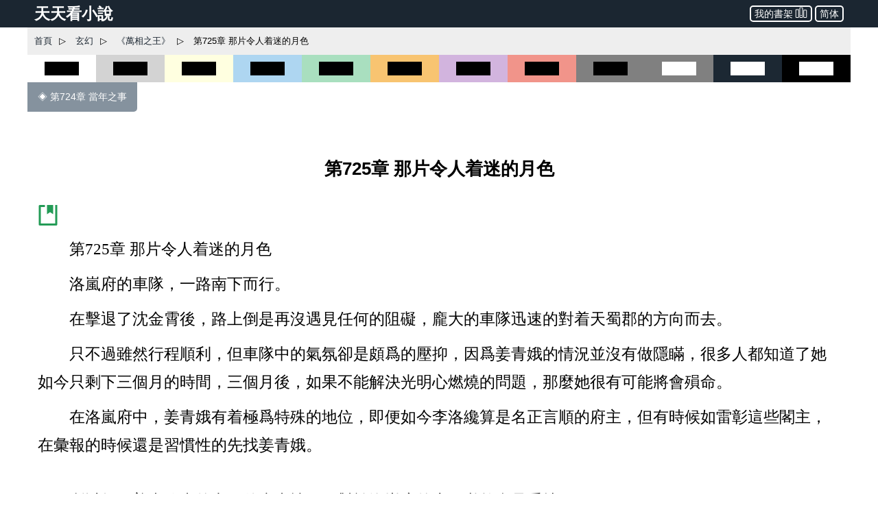

--- FILE ---
content_type: text/html; charset=utf-8
request_url: https://www.ttkan.co/novel/pagea/wanxiangzhiwang-tiancantudou_725.html
body_size: 22537
content:
<!doctype html>
<html data-n-head-ssr lang="zh-Hant" amp data-n-head="%7B%22lang%22:%7B%22ssr%22:%22zh-Hant%22%7D,%22amp%22:%7B%22ssr%22:true%7D%7D">
<head >
  <meta name="theme-color" content="#27ae60">
  <title>⚡ 《萬相之王》 第725章 那片令人着迷的月色 - 天天看小說</title><meta data-n-head="ssr" charset="utf-8"><meta data-n-head="ssr" name="viewport" content="width=device-width,minimum-scale=1,initial-scale=1"><meta data-n-head="ssr" data-hid="keywords" name="keywords" content="《萬相之王》,第725章 那片令人着迷的月色,小說,免費小說,全本小說,小說網,天天看"><meta data-n-head="ssr" data-hid="description" name="description" content="天天看小說： 《萬相之王》 第725章 那片令人着迷的月色 - 第725章 那片令人着迷的月色 洛嵐府的車隊，一路南下而行。 在擊退了沈金霄後，路上倒是再沒遇見任何的阻礙，龐大的車隊迅速的對着天蜀郡的方向而去。 只不過雖然行程順利，但車隊中的氣氛卻是頗爲的壓抑，因爲姜青娥的情況並沒有做隱瞞，很多人都知道了她如今只剩下三個月的時間，三個月後，如果不能解決光明心燃燒的問題，那麼她很有可能將會殞命。 在洛嵐府中，姜青娥有着極爲特殊的地位，即便如今李洛纔算是名正言順的"><meta data-n-head="ssr" name="og:type" content="novel"><meta data-n-head="ssr" data-hid="og:title" name="og:title" content="《萬相之王》 第725章 那片令人着迷的月色 - 天天看小說"><meta data-n-head="ssr" data-hid="og:description" name="og:description" content="天天看小說： 《萬相之王》 第725章 那片令人着迷的月色 - 第725章 那片令人着迷的月色 洛嵐府的車隊，一路南下而行。 在擊退了沈金霄後，路上倒是再沒遇見任何的阻礙，龐大的車隊迅速的對着天蜀郡的方向而去。 只不過雖然行程順利，但車隊中的氣氛卻是頗爲的壓抑，因爲姜青娥的情況並沒有做隱瞞，很多人都知道了她如今只剩下三個月的時間，三個月後，如果不能解決光明心燃燒的問題，那麼她很有可能將會殞命。 在洛嵐府中，姜青娥有着極爲特殊的地位，即便如今李洛纔算是名正言順的"><meta data-n-head="ssr" name="domain" content="ttkan.co"><link data-n-head="ssr" rel="icon" type="image/x-icon" href="/favicon.ico"><link data-n-head="ssr" data-hid="canonical" rel="canonical" href="https://www.ttkan.co/novel/pagea/wanxiangzhiwang-tiancantudou_725.html"><style amp-custom data-vue-ssr-id="3191d5ad:0 28840b30:0 bd6af894:0 6ac8466f:0 301ac1fb:0 75f9470f:0 776f7690:0">.nuxt-progress{position:fixed;top:0;left:0;right:0;height:2px;width:0;opacity:1;-webkit-transition:width .1s,opacity .4s;transition:width .1s,opacity .4s;background-color:#fff;z-index:999999}.nuxt-progress.nuxt-progress-notransition{-webkit-transition:none;transition:none}.nuxt-progress-failed{background-color:red}
html{font-family:-apple-system,BlinkMacSystemFont,Microsoft YaHei,Segoe UI,Roboto,Oxygen-Sans,Ubuntu,Cantarell,Helvetica Neue,sans-serif;font-size:16px;-ms-text-size-adjust:100%;-webkit-text-size-adjust:100%;-moz-osx-font-smoothing:grayscale;-webkit-font-smoothing:antialiased;box-sizing:border-box}body{width:100%;margin:0}.frame_body{max-width:1200px;margin:auto auto 30px;min-height:700px}.frame_body_inner{margin:0 10px}
.anchor_bookmark{margin-left:15px}.anchor_word{margin-left:20px}.title h1{text-align:center;color:var(--main-title-color);white-space:pre-wrap;font-size:1.65em;margin:30px 0 20px;line-height:2.5em;font-weight:700}.social_share_frame{width:auto;padding:10px 20px;margin:30px 0}.social_share_frame>label{font-size:14px;line-height:30px}.content{margin-top:20px;text-overflow:clip;overflow:hidden}.content p{text-indent:2em;margin:10px 15px;font-family:Microsoft YaHei,微軟雅黑,宋體;font-size:1.45em;line-height:1.8em;color:#444}.content h3{text-align:center;font-size:1.65em;line-height:2.5em;margin:20px 0}.content .list-item{border:none}.content .second_title{color:var(--main-title-color);text-align:center;font-weight:700;line-height:2.5em;font-size:1.65em;margin:20px 0}.next_page_links{display:block;border-top:1px solid rgba(0,0,0,.12);margin-top:30px}.next_page_links a{display:block;border-bottom:1px solid rgba(0,0,0,.12);overflow:auto;padding:10px 0;text-decoration:none;color:#3c4043;font-size:17px}.next_page_links amp-img{float:left;margin:0 10px}.next_page_links>div{position:relative;margin:5px 30px 5px 0}#color_box{cursor:pointer}#black_white{height:40px;background-color:#fff}#black_white>div{height:20px;width:50%;background-color:#000;margin:10px auto}#black_lightgray{height:40px;background-color:#d3d3d3}#black_lightgray>div{height:20px;width:50%;background-color:#000;margin:10px auto}#black_lightblue{height:40px;background-color:#aed6f1}#black_lightblue>div{height:20px;width:50%;background-color:#000;margin:10px auto}#black_lightgreen{height:40px;background-color:#a9dfbf}#black_lightgreen>div{height:20px;width:50%;background-color:#000;margin:10px auto}#black_lightyellow{height:40px;background-color:#ffffe0}#black_lightyellow>div{height:20px;width:50%;background-color:#000;margin:10px auto}#black_lightorange{height:40px;background-color:#f8c471}#black_lightorange>div{height:20px;width:50%;background-color:#000;margin:10px auto}#black_lightred{height:40px;background-color:#f1948a}#black_lightred>div{height:20px;width:50%;background-color:#000;margin:10px auto}#black_gray{height:40px;background-color:grey}#black_gray>div{height:20px;width:50%;background-color:#000;margin:10px auto}#black_purple{height:40px;background-color:#d2b4de}#black_purple>div{height:20px;width:50%;background-color:#000;margin:10px auto}#white_gray{height:40px;background-color:grey}#white_gray>div{height:20px;width:50%;background-color:#fff;margin:10px auto}#white_darkblue{height:40px;background-color:#1c2833}#white_darkblue>div{height:20px;width:50%;background-color:#fff;margin:10px auto}#white_black{height:40px;background-color:#000}#white_black>div{height:20px;width:50%;background-color:#fff;margin:10px auto}.novel_end{font-size:30px;margin:10px 15px}.prev_page{margin-bottom:30px}.prev_page a{text-decoration:none;padding:12px 15px;background-color:#85929e;color:#fff;border-radius:0 0 5px 0;display:inline-block;font-size:.9em}.top_adgrid{margin:auto}.page_separator_first,.page_separator_first>div,.page_separator_second,.page_separator_second>div{display:inline}.desktopadmsq{margin:auto}.desktopadmsq,.desktopadtsq{background-color:var(--ads-bg-color);display:block}.deskadmsq,.deskadsq{background-color:var(--ads-bg-color);display:block;margin:auto}.deskadfsq{display:block;max-width:1200px}.deskadfsq,.deskadh,.deskadlh{margin:auto}.deskadh{width:100vw;height:100px}.mobadh{display:block;margin:30px auto;border-top:1px solid #e2e2e2;border-bottom:1px solid #e2e2e2;background-color:#f7f7f7}.mobadh span{color:#999;font-size:14px;display:block;padding-top:5px;padding-bottom:5px}.more_recommend{margin:30px auto;padding:10px}.more_recommend span{font-size:15px;font-weight:700}.more_recommend a{font-size:14px;line-height:20px;padding:1px 5px;color:var(--a-link-color);text-decoration:none}.more_recommend a:hover{color:var(--link-hover-color)}@media only screen and (min-width:0px){.content p{font-size:1.35em;color:#222}.anchor_word,.deskadfsq,.deskadmsq,.deskadsq{display:none}.mobadsq{background-color:hsla(0,0%,100%,.1);width:100vw;margin:40px 0}.mobadh,.mobadsq{display:block}.deskadlh,.page_separator_second{display:none}}@media only screen and (min-width:568px){.content p{font-size:1.35em;color:#333}.anchor_word,.deskadfsq,.deskadmsq,.deskadsq{display:none}.mobadsq{max-width:1200px;width:100vw;background-color:hsla(0,0%,100%,.1)}.mobadsq span{color:#999;font-size:14px;display:block;padding-top:5px;padding-bottom:5px}.mobadsq{margin:40px 0}.mobadh,.mobadsq{display:block}.deskadlh{display:none}.page_separator_second{display:inline}}@media only screen and (min-width:768px){.content p{font-size:1.4em;color:#444}.anchor_word{display:none}.deskadmsq,.deskadsq{display:block}.deskadfsq{display:none}.mobadsq{margin:0;border:none;background-color:#fff;max-width:1200px;width:100vw;background-color:hsla(0,0%,100%,.1)}.mobadsq span{display:none;height:0}.mobadsq{margin:40px 0}.mobadh,.mobadsq{display:block}.deskadlh{display:none}.page_separator_second{display:inline}}@media only screen and (min-width:1024px){.content p{font-size:1.45em;color:#444}.anchor_word{display:inline-block}.deskadsq{display:block}.deskadmsq{display:none}.deskadfsq{display:block}.mobadsq{margin:0;border:none;background-color:#fff;width:100vw;max-width:1200px;background-color:hsla(0,0%,100%,.1)}.mobadsq span{display:none;height:0}.mobadsq{display:block;margin:40px 0}.mobadh{display:none}.deskadlh{display:block}.page_separator_second{display:inline}}.scroll2top{color:#fff;font-size:30px;box-shadow:var(--box-shadow-1);z-index:9999;position:fixed;text-align:center;padding:8px 0;width:50px;height:50px;border-radius:50%;border:none;outline:none;bottom:120px;right:16px;background-color:hsla(0,0%,50.2%,.3);display:none}.full_chapters a{display:block}@media only screen and (min-width:280px){.full_chapters{display:none}}.div_feedback{margin:10px 0 50px;text-align:center}.div_feedback a{color:var(--link-hover-color);font-size:20px;font-weight:700}
html{font-family:sans-serif;-ms-text-size-adjust:100%;-webkit-text-size-adjust:100%}body{margin:0}article,aside,details,figcaption,figure,footer,header,hgroup,main,menu,nav,section,summary{display:block}audio,canvas,progress,video{display:inline-block;vertical-align:baseline}audio:not([controls]){display:none;height:0}[hidden],template{display:none}a{background-color:transparent}a:active,a:hover{outline:0}abbr[title]{border-bottom:1px dotted}b,strong{font-weight:700}dfn{font-style:italic}h1{font-size:2em;margin:.67em 0}mark{background:#ff0;color:#000}small{font-size:80%}sub,sup{font-size:75%;line-height:0;position:relative;vertical-align:baseline}sup{top:-.5em}sub{bottom:-.25em}img{border:0}svg:not(:root){overflow:hidden}figure{margin:1em 40px}hr{box-sizing:content-box;height:0}pre{overflow:auto}code,kbd,pre,samp{font-family:monospace,monospace;font-size:1em}button,input,optgroup,select,textarea{color:inherit;font:inherit;margin:0}button{overflow:visible}button,select{text-transform:none}button,html input[type=button],input[type=reset],input[type=submit]{-webkit-appearance:button;cursor:pointer}button[disabled],html input[disabled]{cursor:default}button::-moz-focus-inner,input::-moz-focus-inner{border:0;padding:0}input{line-height:normal}input[type=checkbox],input[type=radio]{box-sizing:border-box;padding:0}input[type=number]::-webkit-inner-spin-button,input[type=number]::-webkit-outer-spin-button{height:auto}input[type=search]{-webkit-appearance:textfield;box-sizing:content-box}input[type=search]::-webkit-search-cancel-button,input[type=search]::-webkit-search-decoration{-webkit-appearance:none}fieldset{border:1px solid silver;margin:0 2px;padding:.35em .625em .75em}legend{border:0;padding:0}textarea{overflow:auto}optgroup{font-weight:700}table{border-collapse:collapse;border-spacing:0}td,th{padding:0}.hidden,[hidden]{display:none}.pure-img{max-width:100%;height:auto;display:block}.pure-g{letter-spacing:-.31em;text-rendering:optimizespeed;font-family:FreeSans,Arimo,Droid Sans,Helvetica,Arial,sans-serif;display:-webkit-box;display:flex;-webkit-box-orient:horizontal;-webkit-box-direction:normal;flex-flow:row wrap;align-content:flex-start}@media (-ms-high-contrast:active),(-ms-high-contrast:none){table .pure-g{display:block}}.opera-only :-o-prefocus,.pure-g{word-spacing:-.43em}.pure-u{display:inline-block;zoom:1;letter-spacing:normal;word-spacing:normal;vertical-align:top;text-rendering:auto}.pure-g [class*=pure-u]{font-family:sans-serif}.pure-u-1,.pure-u-1-1,.pure-u-1-2,.pure-u-1-3,.pure-u-1-4,.pure-u-1-5,.pure-u-1-6,.pure-u-1-8,.pure-u-1-12,.pure-u-1-24,.pure-u-2-3,.pure-u-2-5,.pure-u-2-24,.pure-u-3-4,.pure-u-3-5,.pure-u-3-8,.pure-u-3-24,.pure-u-4-5,.pure-u-4-24,.pure-u-5-5,.pure-u-5-6,.pure-u-5-8,.pure-u-5-12,.pure-u-5-24,.pure-u-6-24,.pure-u-7-8,.pure-u-7-12,.pure-u-7-24,.pure-u-8-24,.pure-u-9-24,.pure-u-10-24,.pure-u-11-12,.pure-u-11-24,.pure-u-12-24,.pure-u-13-24,.pure-u-14-24,.pure-u-15-24,.pure-u-16-24,.pure-u-17-24,.pure-u-18-24,.pure-u-19-24,.pure-u-20-24,.pure-u-21-24,.pure-u-22-24,.pure-u-23-24,.pure-u-24-24{display:inline-block;zoom:1;letter-spacing:normal;word-spacing:normal;vertical-align:top;text-rendering:auto}.pure-u-1-24{width:4.1667%}.pure-u-1-12,.pure-u-2-24{width:8.3333%}.pure-u-1-8,.pure-u-3-24{width:12.5%}.pure-u-1-6,.pure-u-4-24{width:16.6667%}.pure-u-1-5{width:20%}.pure-u-5-24{width:20.8333%}.pure-u-1-4,.pure-u-6-24{width:25%}.pure-u-7-24{width:29.1667%}.pure-u-1-3,.pure-u-8-24{width:33.3333%}.pure-u-3-8,.pure-u-9-24{width:37.5%}.pure-u-2-5{width:40%}.pure-u-5-12,.pure-u-10-24{width:41.6667%}.pure-u-11-24{width:45.8333%}.pure-u-1-2,.pure-u-12-24{width:50%}.pure-u-13-24{width:54.1667%}.pure-u-7-12,.pure-u-14-24{width:58.3333%}.pure-u-3-5{width:60%}.pure-u-5-8,.pure-u-15-24{width:62.5%}.pure-u-2-3,.pure-u-16-24{width:66.6667%}.pure-u-17-24{width:70.8333%}.pure-u-3-4,.pure-u-18-24{width:75%}.pure-u-19-24{width:79.1667%}.pure-u-4-5{width:80%}.pure-u-5-6,.pure-u-20-24{width:83.3333%}.pure-u-7-8,.pure-u-21-24{width:87.5%}.pure-u-11-12,.pure-u-22-24{width:91.6667%}.pure-u-23-24{width:95.8333%}.pure-u-1,.pure-u-1-1,.pure-u-5-5,.pure-u-24-24{width:100%}.pure-button{display:inline-block;zoom:1;line-height:normal;white-space:nowrap;vertical-align:middle;text-align:center;cursor:pointer;-webkit-user-drag:none;-webkit-user-select:none;-moz-user-select:none;-ms-user-select:none;user-select:none;box-sizing:border-box}.pure-button::-moz-focus-inner{padding:0;border:0}.pure-button-group{letter-spacing:-.31em;text-rendering:optimizespeed}.opera-only :-o-prefocus,.pure-button-group{word-spacing:-.43em}.pure-button-group .pure-button{letter-spacing:normal;word-spacing:normal;vertical-align:top;text-rendering:auto}.pure-button{font-family:inherit;font-size:100%;padding:.5em 1em;color:#444;color:rgba(0,0,0,.8);border:transparent;background-color:#e6e6e6;text-decoration:none;border-radius:2px}.pure-button-hover,.pure-button:focus,.pure-button:hover{background-image:-webkit-gradient(linear,left top,left bottom,from(transparent),color-stop(40%,rgba(0,0,0,.05)),to(rgba(0,0,0,.1)));background-image:linear-gradient(transparent,rgba(0,0,0,.05) 40%,rgba(0,0,0,.1))}.pure-button:focus{outline:0}.pure-button-active,.pure-button:active{box-shadow:inset 0 0 0 1px rgba(0,0,0,.15),inset 0 0 6px rgba(0,0,0,.2);border-color:#000}.pure-button-disabled,.pure-button-disabled:active,.pure-button-disabled:focus,.pure-button-disabled:hover,.pure-button[disabled]{border:none;background-image:none;opacity:.4;cursor:not-allowed;box-shadow:none;pointer-events:none}.pure-button-hidden{display:none}.pure-button-primary,.pure-button-selected,a.pure-button-primary,a.pure-button-selected{background-color:#0078e7;color:#fff}.pure-button-group .pure-button{margin:0;border-radius:0;border-right:1px solid #111;border-right:1px solid rgba(0,0,0,.2)}.pure-button-group .pure-button:first-child{border-top-left-radius:2px;border-bottom-left-radius:2px}.pure-button-group .pure-button:last-child{border-top-right-radius:2px;border-bottom-right-radius:2px;border-right:none}.pure-form input[type=color],.pure-form input[type=date],.pure-form input[type=datetime-local],.pure-form input[type=datetime],.pure-form input[type=email],.pure-form input[type=month],.pure-form input[type=number],.pure-form input[type=password],.pure-form input[type=search],.pure-form input[type=tel],.pure-form input[type=text],.pure-form input[type=time],.pure-form input[type=url],.pure-form input[type=week],.pure-form select,.pure-form textarea{padding:.5em .6em;display:inline-block;border:1px solid #ccc;box-shadow:inset 0 1px 3px #ddd;border-radius:4px;vertical-align:middle;box-sizing:border-box}.pure-form input:not([type]){padding:.5em .6em;display:inline-block;border:1px solid #ccc;box-shadow:inset 0 1px 3px #ddd;border-radius:4px;box-sizing:border-box}.pure-form input[type=color]{padding:.2em .5em}.pure-form input:not([type]):focus,.pure-form input[type=color]:focus,.pure-form input[type=date]:focus,.pure-form input[type=datetime-local]:focus,.pure-form input[type=datetime]:focus,.pure-form input[type=email]:focus,.pure-form input[type=month]:focus,.pure-form input[type=number]:focus,.pure-form input[type=password]:focus,.pure-form input[type=search]:focus,.pure-form input[type=tel]:focus,.pure-form input[type=text]:focus,.pure-form input[type=time]:focus,.pure-form input[type=url]:focus,.pure-form input[type=week]:focus,.pure-form select:focus,.pure-form textarea:focus{outline:0;border-color:#129fea}.pure-form input[type=checkbox]:focus,.pure-form input[type=file]:focus,.pure-form input[type=radio]:focus{outline:thin solid #129fea;outline:1px auto #129fea}.pure-form .pure-checkbox,.pure-form .pure-radio{margin:.5em 0;display:block}.pure-form input:not([type])[disabled],.pure-form input[type=color][disabled],.pure-form input[type=date][disabled],.pure-form input[type=datetime-local][disabled],.pure-form input[type=datetime][disabled],.pure-form input[type=email][disabled],.pure-form input[type=month][disabled],.pure-form input[type=number][disabled],.pure-form input[type=password][disabled],.pure-form input[type=search][disabled],.pure-form input[type=tel][disabled],.pure-form input[type=text][disabled],.pure-form input[type=time][disabled],.pure-form input[type=url][disabled],.pure-form input[type=week][disabled],.pure-form select[disabled],.pure-form textarea[disabled]{cursor:not-allowed;background-color:#eaeded;color:#cad2d3}.pure-form input[readonly],.pure-form select[readonly],.pure-form textarea[readonly]{background-color:#eee;color:#777;border-color:#ccc}.pure-form input:focus:invalid,.pure-form select:focus:invalid,.pure-form textarea:focus:invalid{color:#b94a48;border-color:#e9322d}.pure-form input[type=checkbox]:focus:invalid:focus,.pure-form input[type=file]:focus:invalid:focus,.pure-form input[type=radio]:focus:invalid:focus{outline-color:#e9322d}.pure-form select{height:2.25em;border:1px solid #ccc;background-color:#fff}.pure-form select[multiple]{height:auto}.pure-form label{margin:.5em 0 .2em}.pure-form fieldset{margin:0;padding:.35em 0 .75em;border:0}.pure-form legend{display:block;width:100%;padding:.3em 0;margin-bottom:.3em;color:#333;border-bottom:1px solid #e5e5e5}.pure-form-stacked input:not([type]),.pure-form-stacked input[type=color],.pure-form-stacked input[type=date],.pure-form-stacked input[type=datetime-local],.pure-form-stacked input[type=datetime],.pure-form-stacked input[type=email],.pure-form-stacked input[type=file],.pure-form-stacked input[type=month],.pure-form-stacked input[type=number],.pure-form-stacked input[type=password],.pure-form-stacked input[type=search],.pure-form-stacked input[type=tel],.pure-form-stacked input[type=text],.pure-form-stacked input[type=time],.pure-form-stacked input[type=url],.pure-form-stacked input[type=week],.pure-form-stacked label,.pure-form-stacked select,.pure-form-stacked textarea{display:block;margin:.25em 0}.pure-form-aligned .pure-help-inline,.pure-form-aligned input,.pure-form-aligned select,.pure-form-aligned textarea,.pure-form-message-inline{display:inline-block;vertical-align:middle}.pure-form-aligned textarea{vertical-align:top}.pure-form-aligned .pure-control-group{margin-bottom:.5em}.pure-form-aligned .pure-control-group label{text-align:right;display:inline-block;vertical-align:middle;width:10em;margin:0 1em 0 0}.pure-form-aligned .pure-controls{margin:1.5em 0 0 11em}.pure-form .pure-input-rounded,.pure-form input.pure-input-rounded{border-radius:2em;padding:.5em 1em}.pure-form .pure-group fieldset{margin-bottom:10px}.pure-form .pure-group input,.pure-form .pure-group textarea{display:block;padding:10px;margin:0 0 -1px;border-radius:0;position:relative;top:-1px}.pure-form .pure-group input:focus,.pure-form .pure-group textarea:focus{z-index:3}.pure-form .pure-group input:first-child,.pure-form .pure-group textarea:first-child{top:1px;border-radius:4px 4px 0 0;margin:0}.pure-form .pure-group input:first-child:last-child,.pure-form .pure-group textarea:first-child:last-child{top:1px;border-radius:4px;margin:0}.pure-form .pure-group input:last-child,.pure-form .pure-group textarea:last-child{top:-2px;border-radius:0 0 4px 4px;margin:0}.pure-form .pure-group button{margin:.35em 0}.pure-form .pure-input-1{width:100%}.pure-form .pure-input-3-4{width:75%}.pure-form .pure-input-2-3{width:66%}.pure-form .pure-input-1-2{width:50%}.pure-form .pure-input-1-3{width:33%}.pure-form .pure-input-1-4{width:25%}.pure-form-message-inline,.pure-form .pure-help-inline{display:inline-block;padding-left:.3em;color:#666;vertical-align:middle;font-size:.875em}.pure-form-message{display:block;color:#666;font-size:.875em}@media only screen and (max-width:480px){.pure-form button[type=submit]{margin:.7em 0 0}.pure-form input:not([type]),.pure-form input[type=color],.pure-form input[type=date],.pure-form input[type=datetime-local],.pure-form input[type=datetime],.pure-form input[type=email],.pure-form input[type=month],.pure-form input[type=number],.pure-form input[type=password],.pure-form input[type=search],.pure-form input[type=tel],.pure-form input[type=text],.pure-form input[type=time],.pure-form input[type=url],.pure-form input[type=week],.pure-form label{margin-bottom:.3em;display:block}.pure-group input:not([type]),.pure-group input[type=color],.pure-group input[type=date],.pure-group input[type=datetime-local],.pure-group input[type=datetime],.pure-group input[type=email],.pure-group input[type=month],.pure-group input[type=number],.pure-group input[type=password],.pure-group input[type=search],.pure-group input[type=tel],.pure-group input[type=text],.pure-group input[type=time],.pure-group input[type=url],.pure-group input[type=week]{margin-bottom:0}.pure-form-aligned .pure-control-group label{margin-bottom:.3em;text-align:left;display:block;width:100%}.pure-form-aligned .pure-controls{margin:1.5em 0 0}.pure-form-message,.pure-form-message-inline,.pure-form .pure-help-inline{display:block;font-size:.75em;padding:.2em 0 .8em}}.pure-menu{box-sizing:border-box}.pure-menu-fixed{position:fixed;left:0;top:0;z-index:3}.pure-menu-item,.pure-menu-list{position:relative}.pure-menu-list{list-style:none;margin:0;padding:0}.pure-menu-item{padding:0;margin:0;height:100%}.pure-menu-heading,.pure-menu-link{display:block;text-decoration:none;white-space:nowrap}.pure-menu-horizontal{width:100%;white-space:nowrap}.pure-menu-horizontal .pure-menu-list{display:inline-block}.pure-menu-horizontal .pure-menu-heading,.pure-menu-horizontal .pure-menu-item,.pure-menu-horizontal .pure-menu-separator{display:inline-block;zoom:1;vertical-align:middle}.pure-menu-item .pure-menu-item{display:block}.pure-menu-children{display:none;position:absolute;left:100%;top:0;margin:0;padding:0;z-index:3}.pure-menu-horizontal .pure-menu-children{left:0;top:auto;width:inherit}.pure-menu-active>.pure-menu-children,.pure-menu-allow-hover:hover>.pure-menu-children{display:block;position:absolute}.pure-menu-has-children>.pure-menu-link:after{padding-left:.5em;content:"\25B8";font-size:small}.pure-menu-horizontal .pure-menu-has-children>.pure-menu-link:after{content:"\25BE"}.pure-menu-scrollable{overflow-y:scroll;overflow-x:hidden}.pure-menu-scrollable .pure-menu-list{display:block}.pure-menu-horizontal.pure-menu-scrollable .pure-menu-list{display:inline-block}.pure-menu-horizontal.pure-menu-scrollable{white-space:nowrap;overflow-y:hidden;overflow-x:auto;-webkit-overflow-scrolling:touch;padding:.5em 0}.pure-menu-horizontal .pure-menu-children .pure-menu-separator,.pure-menu-separator{background-color:#ccc;height:1px;margin:.3em 0}.pure-menu-horizontal .pure-menu-separator{width:1px;height:1.3em;margin:0 .3em}.pure-menu-horizontal .pure-menu-children .pure-menu-separator{display:block;width:auto}.pure-menu-heading{text-transform:uppercase;color:#565d64}.pure-menu-link{color:#777}.pure-menu-children{background-color:#fff}.pure-menu-disabled,.pure-menu-heading,.pure-menu-link{padding:.5em 1em}.pure-menu-disabled{opacity:.5}.pure-menu-disabled .pure-menu-link:hover{background-color:transparent}.pure-menu-active>.pure-menu-link,.pure-menu-link:focus,.pure-menu-link:hover{background-color:#eee}.pure-menu-selected>.pure-menu-link,.pure-menu-selected>.pure-menu-link:visited{color:#000}.pure-table{border-collapse:collapse;border-spacing:0;empty-cells:show;border:1px solid #cbcbcb}.pure-table caption{color:#000;font:italic 85%/1 arial,sans-serif;padding:1em 0;text-align:center}.pure-table td,.pure-table th{border-left:1px solid #cbcbcb;border-bottom-width:0;border-right-width:0;border-top-width:0;font-size:inherit;margin:0;overflow:visible;padding:.5em 1em}.pure-table thead{background-color:#e0e0e0;color:#000;text-align:left;vertical-align:bottom}.pure-table td{background-color:transparent}.pure-table-odd td,.pure-table-striped tr:nth-child(2n-1) td{background-color:#f2f2f2}.pure-table-bordered td{border-bottom:1px solid #cbcbcb}.pure-table-bordered tbody>tr:last-child>td{border-bottom-width:0}.pure-table-horizontal td,.pure-table-horizontal th{border-width:0 0 1px;border-bottom:1px solid #cbcbcb}.pure-table-horizontal tbody>tr:last-child>td{border-bottom-width:0}@media screen and (min-width:35.5em){.pure-u-sm-1,.pure-u-sm-1-1,.pure-u-sm-1-2,.pure-u-sm-1-3,.pure-u-sm-1-4,.pure-u-sm-1-5,.pure-u-sm-1-6,.pure-u-sm-1-8,.pure-u-sm-1-12,.pure-u-sm-1-24,.pure-u-sm-2-3,.pure-u-sm-2-5,.pure-u-sm-2-24,.pure-u-sm-3-4,.pure-u-sm-3-5,.pure-u-sm-3-8,.pure-u-sm-3-24,.pure-u-sm-4-5,.pure-u-sm-4-24,.pure-u-sm-5-5,.pure-u-sm-5-6,.pure-u-sm-5-8,.pure-u-sm-5-12,.pure-u-sm-5-24,.pure-u-sm-6-24,.pure-u-sm-7-8,.pure-u-sm-7-12,.pure-u-sm-7-24,.pure-u-sm-8-24,.pure-u-sm-9-24,.pure-u-sm-10-24,.pure-u-sm-11-12,.pure-u-sm-11-24,.pure-u-sm-12-24,.pure-u-sm-13-24,.pure-u-sm-14-24,.pure-u-sm-15-24,.pure-u-sm-16-24,.pure-u-sm-17-24,.pure-u-sm-18-24,.pure-u-sm-19-24,.pure-u-sm-20-24,.pure-u-sm-21-24,.pure-u-sm-22-24,.pure-u-sm-23-24,.pure-u-sm-24-24{display:inline-block;zoom:1;letter-spacing:normal;word-spacing:normal;vertical-align:top;text-rendering:auto}.pure-u-sm-1-24{width:4.1667%}.pure-u-sm-1-12,.pure-u-sm-2-24{width:8.3333%}.pure-u-sm-1-8,.pure-u-sm-3-24{width:12.5%}.pure-u-sm-1-6,.pure-u-sm-4-24{width:16.6667%}.pure-u-sm-1-5{width:20%}.pure-u-sm-5-24{width:20.8333%}.pure-u-sm-1-4,.pure-u-sm-6-24{width:25%}.pure-u-sm-7-24{width:29.1667%}.pure-u-sm-1-3,.pure-u-sm-8-24{width:33.3333%}.pure-u-sm-3-8,.pure-u-sm-9-24{width:37.5%}.pure-u-sm-2-5{width:40%}.pure-u-sm-5-12,.pure-u-sm-10-24{width:41.6667%}.pure-u-sm-11-24{width:45.8333%}.pure-u-sm-1-2,.pure-u-sm-12-24{width:50%}.pure-u-sm-13-24{width:54.1667%}.pure-u-sm-7-12,.pure-u-sm-14-24{width:58.3333%}.pure-u-sm-3-5{width:60%}.pure-u-sm-5-8,.pure-u-sm-15-24{width:62.5%}.pure-u-sm-2-3,.pure-u-sm-16-24{width:66.6667%}.pure-u-sm-17-24{width:70.8333%}.pure-u-sm-3-4,.pure-u-sm-18-24{width:75%}.pure-u-sm-19-24{width:79.1667%}.pure-u-sm-4-5{width:80%}.pure-u-sm-5-6,.pure-u-sm-20-24{width:83.3333%}.pure-u-sm-7-8,.pure-u-sm-21-24{width:87.5%}.pure-u-sm-11-12,.pure-u-sm-22-24{width:91.6667%}.pure-u-sm-23-24{width:95.8333%}.pure-u-sm-1,.pure-u-sm-1-1,.pure-u-sm-5-5,.pure-u-sm-24-24{width:100%}}@media screen and (min-width:48em){.pure-u-md-1,.pure-u-md-1-1,.pure-u-md-1-2,.pure-u-md-1-3,.pure-u-md-1-4,.pure-u-md-1-5,.pure-u-md-1-6,.pure-u-md-1-8,.pure-u-md-1-12,.pure-u-md-1-24,.pure-u-md-2-3,.pure-u-md-2-5,.pure-u-md-2-24,.pure-u-md-3-4,.pure-u-md-3-5,.pure-u-md-3-8,.pure-u-md-3-24,.pure-u-md-4-5,.pure-u-md-4-24,.pure-u-md-5-5,.pure-u-md-5-6,.pure-u-md-5-8,.pure-u-md-5-12,.pure-u-md-5-24,.pure-u-md-6-24,.pure-u-md-7-8,.pure-u-md-7-12,.pure-u-md-7-24,.pure-u-md-8-24,.pure-u-md-9-24,.pure-u-md-10-24,.pure-u-md-11-12,.pure-u-md-11-24,.pure-u-md-12-24,.pure-u-md-13-24,.pure-u-md-14-24,.pure-u-md-15-24,.pure-u-md-16-24,.pure-u-md-17-24,.pure-u-md-18-24,.pure-u-md-19-24,.pure-u-md-20-24,.pure-u-md-21-24,.pure-u-md-22-24,.pure-u-md-23-24,.pure-u-md-24-24{display:inline-block;zoom:1;letter-spacing:normal;word-spacing:normal;vertical-align:top;text-rendering:auto}.pure-u-md-1-24{width:4.1667%}.pure-u-md-1-12,.pure-u-md-2-24{width:8.3333%}.pure-u-md-1-8,.pure-u-md-3-24{width:12.5%}.pure-u-md-1-6,.pure-u-md-4-24{width:16.6667%}.pure-u-md-1-5{width:20%}.pure-u-md-5-24{width:20.8333%}.pure-u-md-1-4,.pure-u-md-6-24{width:25%}.pure-u-md-7-24{width:29.1667%}.pure-u-md-1-3,.pure-u-md-8-24{width:33.3333%}.pure-u-md-3-8,.pure-u-md-9-24{width:37.5%}.pure-u-md-2-5{width:40%}.pure-u-md-5-12,.pure-u-md-10-24{width:41.6667%}.pure-u-md-11-24{width:45.8333%}.pure-u-md-1-2,.pure-u-md-12-24{width:50%}.pure-u-md-13-24{width:54.1667%}.pure-u-md-7-12,.pure-u-md-14-24{width:58.3333%}.pure-u-md-3-5{width:60%}.pure-u-md-5-8,.pure-u-md-15-24{width:62.5%}.pure-u-md-2-3,.pure-u-md-16-24{width:66.6667%}.pure-u-md-17-24{width:70.8333%}.pure-u-md-3-4,.pure-u-md-18-24{width:75%}.pure-u-md-19-24{width:79.1667%}.pure-u-md-4-5{width:80%}.pure-u-md-5-6,.pure-u-md-20-24{width:83.3333%}.pure-u-md-7-8,.pure-u-md-21-24{width:87.5%}.pure-u-md-11-12,.pure-u-md-22-24{width:91.6667%}.pure-u-md-23-24{width:95.8333%}.pure-u-md-1,.pure-u-md-1-1,.pure-u-md-5-5,.pure-u-md-24-24{width:100%}}@media screen and (min-width:64em){.pure-u-lg-1,.pure-u-lg-1-1,.pure-u-lg-1-2,.pure-u-lg-1-3,.pure-u-lg-1-4,.pure-u-lg-1-5,.pure-u-lg-1-6,.pure-u-lg-1-8,.pure-u-lg-1-12,.pure-u-lg-1-24,.pure-u-lg-2-3,.pure-u-lg-2-5,.pure-u-lg-2-24,.pure-u-lg-3-4,.pure-u-lg-3-5,.pure-u-lg-3-8,.pure-u-lg-3-24,.pure-u-lg-4-5,.pure-u-lg-4-24,.pure-u-lg-5-5,.pure-u-lg-5-6,.pure-u-lg-5-8,.pure-u-lg-5-12,.pure-u-lg-5-24,.pure-u-lg-6-24,.pure-u-lg-7-8,.pure-u-lg-7-12,.pure-u-lg-7-24,.pure-u-lg-8-24,.pure-u-lg-9-24,.pure-u-lg-10-24,.pure-u-lg-11-12,.pure-u-lg-11-24,.pure-u-lg-12-24,.pure-u-lg-13-24,.pure-u-lg-14-24,.pure-u-lg-15-24,.pure-u-lg-16-24,.pure-u-lg-17-24,.pure-u-lg-18-24,.pure-u-lg-19-24,.pure-u-lg-20-24,.pure-u-lg-21-24,.pure-u-lg-22-24,.pure-u-lg-23-24,.pure-u-lg-24-24{display:inline-block;zoom:1;letter-spacing:normal;word-spacing:normal;vertical-align:top;text-rendering:auto}.pure-u-lg-1-24{width:4.1667%}.pure-u-lg-1-12,.pure-u-lg-2-24{width:8.3333%}.pure-u-lg-1-8,.pure-u-lg-3-24{width:12.5%}.pure-u-lg-1-6,.pure-u-lg-4-24{width:16.6667%}.pure-u-lg-1-5{width:20%}.pure-u-lg-5-24{width:20.8333%}.pure-u-lg-1-4,.pure-u-lg-6-24{width:25%}.pure-u-lg-7-24{width:29.1667%}.pure-u-lg-1-3,.pure-u-lg-8-24{width:33.3333%}.pure-u-lg-3-8,.pure-u-lg-9-24{width:37.5%}.pure-u-lg-2-5{width:40%}.pure-u-lg-5-12,.pure-u-lg-10-24{width:41.6667%}.pure-u-lg-11-24{width:45.8333%}.pure-u-lg-1-2,.pure-u-lg-12-24{width:50%}.pure-u-lg-13-24{width:54.1667%}.pure-u-lg-7-12,.pure-u-lg-14-24{width:58.3333%}.pure-u-lg-3-5{width:60%}.pure-u-lg-5-8,.pure-u-lg-15-24{width:62.5%}.pure-u-lg-2-3,.pure-u-lg-16-24{width:66.6667%}.pure-u-lg-17-24{width:70.8333%}.pure-u-lg-3-4,.pure-u-lg-18-24{width:75%}.pure-u-lg-19-24{width:79.1667%}.pure-u-lg-4-5{width:80%}.pure-u-lg-5-6,.pure-u-lg-20-24{width:83.3333%}.pure-u-lg-7-8,.pure-u-lg-21-24{width:87.5%}.pure-u-lg-11-12,.pure-u-lg-22-24{width:91.6667%}.pure-u-lg-23-24{width:95.8333%}.pure-u-lg-1,.pure-u-lg-1-1,.pure-u-lg-5-5,.pure-u-lg-24-24{width:100%}}@media screen and (min-width:80em){.pure-u-xl-1,.pure-u-xl-1-1,.pure-u-xl-1-2,.pure-u-xl-1-3,.pure-u-xl-1-4,.pure-u-xl-1-5,.pure-u-xl-1-6,.pure-u-xl-1-8,.pure-u-xl-1-12,.pure-u-xl-1-24,.pure-u-xl-2-3,.pure-u-xl-2-5,.pure-u-xl-2-24,.pure-u-xl-3-4,.pure-u-xl-3-5,.pure-u-xl-3-8,.pure-u-xl-3-24,.pure-u-xl-4-5,.pure-u-xl-4-24,.pure-u-xl-5-5,.pure-u-xl-5-6,.pure-u-xl-5-8,.pure-u-xl-5-12,.pure-u-xl-5-24,.pure-u-xl-6-24,.pure-u-xl-7-8,.pure-u-xl-7-12,.pure-u-xl-7-24,.pure-u-xl-8-24,.pure-u-xl-9-24,.pure-u-xl-10-24,.pure-u-xl-11-12,.pure-u-xl-11-24,.pure-u-xl-12-24,.pure-u-xl-13-24,.pure-u-xl-14-24,.pure-u-xl-15-24,.pure-u-xl-16-24,.pure-u-xl-17-24,.pure-u-xl-18-24,.pure-u-xl-19-24,.pure-u-xl-20-24,.pure-u-xl-21-24,.pure-u-xl-22-24,.pure-u-xl-23-24,.pure-u-xl-24-24{display:inline-block;zoom:1;letter-spacing:normal;word-spacing:normal;vertical-align:top;text-rendering:auto}.pure-u-xl-1-24{width:4.1667%}.pure-u-xl-1-12,.pure-u-xl-2-24{width:8.3333%}.pure-u-xl-1-8,.pure-u-xl-3-24{width:12.5%}.pure-u-xl-1-6,.pure-u-xl-4-24{width:16.6667%}.pure-u-xl-1-5{width:20%}.pure-u-xl-5-24{width:20.8333%}.pure-u-xl-1-4,.pure-u-xl-6-24{width:25%}.pure-u-xl-7-24{width:29.1667%}.pure-u-xl-1-3,.pure-u-xl-8-24{width:33.3333%}.pure-u-xl-3-8,.pure-u-xl-9-24{width:37.5%}.pure-u-xl-2-5{width:40%}.pure-u-xl-5-12,.pure-u-xl-10-24{width:41.6667%}.pure-u-xl-11-24{width:45.8333%}.pure-u-xl-1-2,.pure-u-xl-12-24{width:50%}.pure-u-xl-13-24{width:54.1667%}.pure-u-xl-7-12,.pure-u-xl-14-24{width:58.3333%}.pure-u-xl-3-5{width:60%}.pure-u-xl-5-8,.pure-u-xl-15-24{width:62.5%}.pure-u-xl-2-3,.pure-u-xl-16-24{width:66.6667%}.pure-u-xl-17-24{width:70.8333%}.pure-u-xl-3-4,.pure-u-xl-18-24{width:75%}.pure-u-xl-19-24{width:79.1667%}.pure-u-xl-4-5{width:80%}.pure-u-xl-5-6,.pure-u-xl-20-24{width:83.3333%}.pure-u-xl-7-8,.pure-u-xl-21-24{width:87.5%}.pure-u-xl-11-12,.pure-u-xl-22-24{width:91.6667%}.pure-u-xl-23-24{width:95.8333%}.pure-u-xl-1,.pure-u-xl-1-1,.pure-u-xl-5-5,.pure-u-xl-24-24{width:100%}}@media screen and (max-width:567px){.pure-hidden-xs,.pure-visible-lg:not(.pure-visible-xs),.pure-visible-md:not(.pure-visible-xs),.pure-visible-sm:not(.pure-visible-xs),.pure-visible-xl:not(.pure-visible-xs){display:none}}@media screen and (min-width:568px) and (max-width:767px){.pure-hidden-sm,.pure-visible-lg:not(.pure-visible-sm),.pure-visible-md:not(.pure-visible-sm),.pure-visible-xl:not(.pure-visible-sm),.pure-visible-xs:not(.pure-visible-sm){display:none}}@media screen and (min-width:768px) and (max-width:1023px){.pure-hidden-md,.pure-visible-lg:not(.pure-visible-md),.pure-visible-sm:not(.pure-visible-md),.pure-visible-xl:not(.pure-visible-md),.pure-visible-xs:not(.pure-visible-md){display:none}}@media screen and (min-width:1024px) and (max-width:1279px){.pure-hidden-lg,.pure-visible-md:not(.pure-visible-lg),.pure-visible-sm:not(.pure-visible-lg),.pure-visible-xl:not(.pure-visible-lg),.pure-visible-xs:not(.pure-visible-lg){display:none}}@media screen and (min-width:1280px){.pure-hidden-xl,.pure-visible-lg:not(.pure-visible-xl),.pure-visible-md:not(.pure-visible-xl),.pure-visible-sm:not(.pure-visible-xl),.pure-visible-xs:not(.pure-visible-xl){display:none}}:root{--link-hover-color:#e74c3c;--main-title-color:#1b2631;--sub-title-color:#566573;--default-button-color:#3498db;--ads-bg-color:#fdfdfd}#statcounter{width:1px;height:1px}
.nav_frame{width:100%;background-color:var(--main-title-color);color:#fff;top:0;z-index:99;position:-webkit-sticky;position:sticky}.nav_frame .navbar{max-width:1200px;height:40px;margin:auto}.nav_frame .navbar a{color:#fff;text-decoration:none;line-height:40px;font-size:.9em}.nav_frame .navbar span{font-size:1.6em;margin:0;font-weight:700}.nav_frame .navbar>div{margin:0 10px}.nav_frame .language_frame{text-align:right}.nav_frame .language_frame a{color:#fff;padding:2px 5px;border:2px solid #fff;border-radius:5px}.nav_frame .bookshelf_icon{vertical-align:middle;line-height:20px;display:inline-block;margin-left:3px;margin-bottom:6px}
.bread_crumbs[data-v-62046578]{background-color:#eee;width:100%;height:40px;font-size:.8em;white-space:nowrap;overflow-x:hidden}.bread_crumbs a[data-v-62046578]{padding:0 10px;line-height:40px;color:var(--main-title-color);text-decoration:none}.bread_crumbs a[data-v-62046578]:hover{color:var(--link-hover-color)}.bread_crumbs span[data-v-62046578]{padding:0 10px;line-height:40px}
.footer_frame{background-color:#eee;width:100%;max-width:1200px;margin:auto;height:200px;text-align:center;font-size:.6em;color:var(--main-title-color)}.footer_frame a{color:var(--main-title-color);text-decoration:none}.footer_frame>div{line-height:100px}</style><style amp-boilerplate>body{-webkit-animation:-amp-start 8s steps(1,end) 0s 1 normal both;-moz-animation:-amp-start 8s steps(1,end) 0s 1 normal both;-ms-animation:-amp-start 8s steps(1,end) 0s 1 normal both;animation:-amp-start 8s steps(1,end) 0s 1 normal both}@-webkit-keyframes -amp-start{from{visibility:hidden}to{visibility:visible}}@-moz-keyframes -amp-start{from{visibility:hidden}to{visibility:visible}}@-ms-keyframes -amp-start{from{visibility:hidden}to{visibility:visible}}@-o-keyframes -amp-start{from{visibility:hidden}to{visibility:visible}}@keyframes -amp-start{from{visibility:hidden}to{visibility:visible}}</style><noscript><style amp-boilerplate>body{-webkit-animation:none;-moz-animation:none;-ms-animation:none;animation:none}</style></noscript><script async src="https://cdn.ampproject.org/v0.js"></script><script async custom-element="amp-social-share" src="https://cdn.ampproject.org/v0/amp-social-share-0.1.js"></script>
  <link rel="shortcut icon" href="/novel/imgs/favicon.ico">
  <script async custom-element="amp-analytics" src="https://cdn.ampproject.org/v0/amp-analytics-0.1.js"></script>
  <link rel="apple-touch-icon" sizes="57x57" href="/novel/imgs/apple-touch-icon-57x57.png">
  <link rel="apple-touch-icon" sizes="72x72" href="/novel/imgs/apple-touch-icon-72x72.png">
  <link rel="apple-touch-icon" sizes="76x76" href="/novel/imgs/apple-touch-icon-76x76.png">
  <link rel="apple-touch-icon" sizes="114x114" href="/novel/imgs/apple-touch-icon-114x114.png">
  <link rel="apple-touch-icon" sizes="120x120" href="/novel/imgs/apple-touch-icon-120x120.png">
  <link rel="apple-touch-icon" sizes="144x144" href="/novel/imgs/apple-touch-icon-144x144.png">
  <link rel="apple-touch-icon" sizes="152x152" href="/novel/imgs/apple-touch-icon-152x152.png">
  <link rel="apple-touch-icon" sizes="180x180" href="/novel/imgs/apple-touch-icon-180x180.png">
</head>
<body class=" __amp" data-n-head="%7B%22class%22:%7B%22ssr%22:%22%20__amp%22%7D%7D">
<amp-analytics type="googleanalytics" config="https://amp.analytics-debugger.com/ga4.json" data-credentials="include">
    <script type="application/json">
        {
            "vars": {
                "GA4_MEASUREMENT_ID": "G-WBZYXN983G",
                "GA4_ENDPOINT_HOSTNAME": "www.google-analytics.com",
                "DEFAULT_PAGEVIEW_ENABLED": true,
                "GOOGLE_CONSENT_ENABLED": false,
                "WEBVITALS_TRACKING": false,
                "PERFORMANCE_TIMING_TRACKING": true,
                "SEND_DOUBLECLICK_BEACON": true
            }
        }
    </script>
</amp-analytics><div data-server-rendered="true" id="__nuxt"><div id="__layout"><div><div><div class="nav_frame"><div class="navbar"><div class="pure-g"><div class="pure-u-1-2"><span><a id="site_name" href="https://www.ttkan.co" aria-label="天天看小說">天天看小說</a></span></div> <div class="pure-u-1-2 language_frame"><a href="https://www.ttkan.co/novel/user/bookshelf_direct">我的書架<amp-img src="/novel/imgs/bookshelf.svg" width="18" height="18" alt="bookmark" class="bookshelf_icon"></amp-img></a> <a href="https://cn.ttkan.co/novel/pagea/wanxiangzhiwang-tiancantudou_725.html" aria-label="简体">简体</a></div></div></div></div> <div class="frame_body"><div class="breadcrumb_nav target"><a id="top" class="target-anchor"></a> <div class="bread_crumbs" data-v-62046578><a href="https://www.ttkan.co/" aria-label="首頁" title="首頁" data-v-62046578>首頁</a>▷
    <a href="https://www.ttkan.co/novel/class/xuanhuan" aria-label="玄幻" title="玄幻" data-v-62046578>玄幻</a>▷
    <a href="https://www.ttkan.co/novel/chapters/wanxiangzhiwang-tiancantudou" aria-label="《萬相之王》" title="《萬相之王》" data-v-62046578>《萬相之王》</a>▷
    <span title="第725章 那片令人着迷的月色" data-v-62046578>第725章 那片令人着迷的月色</span></div></div> <div id="color_box" class="pure-g"><div id="black_white" class="pure-u-1-12"><div></div></div> <div id="black_lightgray" class="pure-u-1-12"><div></div></div> <div id="black_lightyellow" class="pure-u-1-12"><div></div></div> <div id="black_lightblue" class="pure-u-1-12"><div></div></div> <div id="black_lightgreen" class="pure-u-1-12"><div></div></div> <div id="black_lightorange" class="pure-u-1-12"><div></div></div> <div id="black_purple" class="pure-u-1-12"><div></div></div> <div id="black_lightred" class="pure-u-1-12"><div></div></div> <div id="black_gray" class="pure-u-1-12"><div></div></div> <div id="white_gray" class="pure-u-1-12"><div></div></div> <div id="white_darkblue" class="pure-u-1-12"><div></div></div> <div id="white_black" class="pure-u-1-12"><div></div></div></div> <div class="ads_auto_place"></div> <div class="prev_page"><a href="/novel/pagea/wanxiangzhiwang-tiancantudou_724.html" title="第724章 當年之事" aria-label="第724章 當年之事">◈ 第724章 當年之事</a></div> <div id="div_top_ads" style="margin-top: 50px; margin-bottom: 30px"></div> <div class="title"><h1>第725章 那片令人着迷的月色</h1></div> <div class="content"><a href="https://www.ttkan.co/novel/user/operation_v3.html?op=set_bookmark&amp;novel_id=wanxiangzhiwang-tiancantudou&amp;bookmark=725" class="anchor_bookmark"><amp-img src="/novel/imgs/bookmark.svg" width="30" height="30" alt="bookmark" title="新增書籤"></amp-img></a>  <p>
            第725章 那片令人着迷的月色
            </p>  <p>
            洛嵐府的車隊，一路南下而行。
            </p>  <p>
            在擊退了沈金霄後，路上倒是再沒遇見任何的阻礙，龐大的車隊迅速的對着天蜀郡的方向而去。
            </p>  <p>
            只不過雖然行程順利，但車隊中的氣氛卻是頗爲的壓抑，因爲姜青娥的情況並沒有做隱瞞，很多人都知道了她如今只剩下三個月的時間，三個月後，如果不能解決光明心燃燒的問題，那麼她很有可能將會殞命。
            </p>  <p>
            在洛嵐府中，姜青娥有着極爲特殊的地位，即便如今李洛纔算是名正言順的府主，但有時候如雷彰這些閣主，在彙報的時候還是習慣性的先找姜青娥。
            </p> <center><div class="mobadsq"></div></center> <p>
            所以如果姜青娥真的出了什麼事情，那對於洛嵐府的士氣必然會是重挫。
            </p>  <p>
            而在接下來的兩天趕路中，李洛雖然知曉隊伍中氣氛壓抑，但也實在無暇顧及，他所有的時間，都陪在姜青娥的身邊。
            </p>  <p>
            夜色如幕，繁星點綴其中，一幅星河燦爛之景。
            </p>  <p>
            洛嵐府的車隊猶如長龍一般，燈火亮起，一座座的營帳迅速的升起，如同一朵朵小白傘般，散落在這片樹林中。
            </p>  <p>
            李洛與姜青娥則是並肩站在一座山峰上，低頭望着下方一簇簇點燃的篝火，隱約有人聲傳來。
            </p>  <p>
            “你是洛嵐府的主心骨，你這兩天太顧着我了，也應該多安撫一下他們，洛嵐府遷移，人心正是動搖的時候，你這個府主可不能再像以往那般的隨意了。”姜青娥纖細玉手將一縷被夜風吹拂開來的髮絲捋起，然後衝着李洛露出一抹笑顏。
            </p>  <p>
            月光下的姜青娥，顯得更是絕美出塵，那如瓷器般的容顏，流轉着如玉一般的光澤，身後的短披在微風的吹拂下，輕輕飄動，月光覆蓋在那修長玲瓏的嬌軀上，彷彿是每一縷曲線，都是散發着完美的味道。
            </p>  <p>
            “你都這樣了，我哪有心情理會其他人。”
            </p>  <p>
            李洛嘆了一聲，道：“洛嵐府再重要，也比不過你一絲一毫。”
            </p>  <p>
            “不要這樣頹喪，車到山前必有路，這不是還有三個月時間嗎？”姜青娥倒是看得很開，反而勸慰道。
            </p>  <p>
            “你說得倒是輕巧！”
            </p>  <p>
            李洛聲音都變重了起來，旋即瞪着姜青娥，怒道：“我以後不會再給你這種機會了，下次讓我先來，這次我就應該先用第二次天王令，把那沈狗剩下的三座封侯臺也打碎！”
            </p>  <p>
            他這兩天心中滿是悔意，當時真不應該讓姜青娥出手。
            </p>  <p>
            “那還是不行的，如果你變成這樣，只有三個月可活.”
            </p>  <p>
            姜青娥想了想，然後搖着頭，露出一絲笑意：“我會瘋掉的。”
            </p> <center><div class="mobadsq"></div></center> <p>
            “我已經快瘋了，你這是自私。”李洛面無表情的看了一眼這個似乎還有些慶幸的女孩。
            </p>  <p>
            對於李洛的指責，姜青娥則是笑靨如花，雖然自身狀態很是特殊，而且每時每刻都在燃燒着生命力，但這兩天她臉頰上的笑容反而是變得更多了一點。
            </p>  <p>
            “我這兩天一直在考慮你的問題，我想，如果不出意外的話，我應該會同意韻姑姑，跟她去天元神州，而我會帶着你，那內神州強者無數，總有能夠解決你這問題的辦法。”李洛嘆了一口氣，說道。
            </p>  <p>
            雖然離開大夏，離開洛嵐府很是不捨，但沒辦法，姜青娥的問題纔是最重要的。
            </p>  <p>
            姜青娥眸光微動，道：“那洛嵐府怎麼辦？我們都離開的話，恐怕它很難再壯大。”
            </p>  <p>
            “暫時讓蔡薇姐管着吧，也不指望它能夠壯大多少，只要能夠保住名號就行，而且我們未來又不是不回來。”李洛說道。
            </p>  <p>
            對於李洛的決定，姜青娥倒是並未反對，大夏經此之變，將會變得頗爲的混亂，從某種意義來說，如果李洛想要追逐更高的層次，或許的確是需要一個修煉資源更豐富的地方。
            </p>  <p>
            而內神州，無疑是這天地間的修行聖地，東域神州與天元神州這種內神州相比起來，當真就是窮鄉僻壤般的所在。
            </p>  <p>
            姜青娥可不會忘記，李洛自身還有着一個壽命期限，那就是五年封侯。
            </p>  <p>
            準確的說，已經只剩下四年了.而李洛現在是煞宮境，距離封侯境，可是還有着好幾個層次的差距，所以四年時間，也算是緊迫了。
            </p>  <p>
            去了內神州，想來有那李天王一脈做支持，李洛的封侯之路也會更爲順利一些。
            </p>  <p>
            “現在看起來，咱們還真是同病相憐了，一個只能堅持三個月，一個只有四年可活，好一對苦命小鴛鴦。”姜青娥有些自嘲的說道。
            </p>  <p>
            “的確太苦了，所以我需要一點甜來撫慰心靈，不然我感覺我快撐不住了。”李洛點點頭，平靜的說道。
            </p>  <p>
            姜青娥一怔，有點沒反應過來，不過還不待她問出來，就見到李洛突然伸手，一把抓住她的右手，然後猛的一用勁。
            </p>  <p>
            姜青娥就在還有些茫然的情緒中，直接被李洛一把拉進了懷中。
            </p> <center><div class="mobadsq"></div></center> <p>
            “青娥姐，我的心情很悲痛，需要一點糖。”李洛望着那近在咫尺，在月光下顯得愈發出塵絕世的精緻臉頰，然後也不給她回神的時間，直接就微微低頭，嘴脣帶着一些粗重滾燙之意，含住了姜青娥微微翹起的紅潤小嘴。
            </p>  <p>
            姜青娥嬌軀瞬間僵硬，下一刻，她那如白玉般的耳垂上，有着緋紅之色涌了上來。
            </p>  <p>
            她沒想到李洛這一次如此的野蠻以及大膽。
            </p>  <p>
            竟然敢直接偷襲她。
            </p>  <p>
            脣邊傳來的滾燙熾熱，讓得她的心跳也是砰然加快。
            </p>  <p>
            她深邃清澈的金色眼眸中，還倒映着李洛那俊逸的臉龐，後者也是睜着眼睛，四目相對，姜青娥看見了李洛眼瞳深處流動的一些情緒。
            </p>  <p>
            那是惶恐與不安。
            </p>  <p>
            他在害怕。
            </p>  <p>
            害怕三個月內他無法找到解決她光明心燃燒的辦法。
            </p>  <p>
            雖然這兩天他表面上顯得還算是穩定，可此時姜青娥才明白，他的內心深處，一直都是處於何等的恐懼狀態中。
            </p>  <p>
            這種恐懼，即便是此前府祭，那攝政王襲來時，他都未曾有過。
            </p>  <p>
            由此可見，她這一次，究竟將他嚇到了什麼地步。
            </p>  <p>
            姜青娥的心中，在此時有濃烈的心疼之意涌現了出來，然後她擡起纖細手掌。
            </p>  <p>
            而瞧得她擡手，李洛身體一抖，條件反射般的趕緊收嘴後退，同時捂住臉龐，叫嚷道：“別打臉！”
            </p>  <p>
            姜青娥一怔，旋即臉頰上浮現出一抹好笑又好氣的神色，而後聲音冷淡的道：“你剛纔不是很膽大的嗎？怎麼又怕捱打了？”
            </p> <center><div class="mobadsq"></div></center> <p>
            李洛露出尷尬的笑容，剛纔的確是一時間心中諸多複雜情緒涌動，而後衝動上腦，差點忘記此時姜青娥的狀態，恐怕真是能夠一巴掌將他給呼死。
            </p>  <p>
            不過這麼多年了，今天夜裡竟然真的一親芳澤了，李洛想想，就算挨一頓打，其實也不虧啊。
            </p>  <p>
            李洛的目光，又是不由自主的看向了姜青娥紅潤小嘴，喉嚨滾動了一下，先前太過的短暫，但那味道卻彷彿是瓊漿玉露一般，令人回味悠長。
            </p>  <p>
            察覺到李洛的視線，姜青娥眸子中掠過一抹澀意，但素來颯爽凌厲的她卻不想將這種小女兒模樣露出來，反而是板着臉道：“李洛，我該怎麼收拾你？”
            </p>  <p>
            李洛此時也無所謂了，這個代價很值，所以他很光棍的道：“要打就打吧！”
            </p>  <p>
            姜青娥輕哼一聲，也不客氣，纖細玉手直接抓住李洛的衣領，然後一用力。
            </p>  <p>
            李洛就錯愕的感覺到身體被扯得向前走了一步，下一刻，熟悉的幽香鑽入鼻中，只見得姜青娥腳尖微踮。
            </p>  <p>
            李洛的嘴脣處，傳來了嬌嫩溫涼的觸感。
            </p>  <p>
            有玉微涼，是爲瓔琅。
            </p>  <p>
            李洛瞳孔瞬間放大，如此距離，他甚至能夠看見姜青娥那雪白肌膚上綻放出來的羞澀紅潤，但她就是這般的性格，即便內心害羞，可行事還是這般的颯爽凌厲，完全不願被李洛掌握主動。
            </p>  <p>
            狂喜如風暴在李洛的心中席捲開來。
            </p>  <p>
            然後他再沒有半點的猶豫，直接伸出雙臂緊緊的攬住玉人纖細腰肢，以一種粗暴之意，迴應着那一份含着羞澀的主動。
            </p>  <p>
            漫天繁星下，這一幕美得驚心動魄。
            </p>  <p>
            山腳下，牛彪彪，郗嬋，蔡薇等諸多洛嵐府的人也是有所察覺的擡起頭，望着那山峰上貼合在一起的兩道修長身影，皆是忍不住的露出一抹笑意來。
            </p>  <p>
            這般意境，真是甜得讓人不忍心將其破壞。
            </p> <center><div class="mobadsq"></div></center> <p>
            不過，破壞者最終還是不期而至。
            </p>  <p>
            兩道流光此時自遠處破空而來，直接出現在了山峰上空。
            </p>  <p>
            李洛自然也是有所察覺，當即只能戀戀不捨的鬆了嘴，而姜青娥則是紅着臉，喘着氣的將臉埋在李洛胸口上。
            </p>  <p>
            李洛擡起頭，望着天空上的兩道人影，有些無奈的嘆了一口氣。
            </p>  <p>
            天空上的兩人，一人正是前兩天才分別過的素心副院長，而另外一位，則是讓得李洛稍微有點意外，那也是一名有着金色長髮，成熟風情的女子，李洛見過她，她是學府淬相院的院長，凌照影。
            </p>  <p>
            此時，這位凌照影院長笑眯眯的望着兩人，道：“看來我們來的有些不是時候。”
            </p>  <p>
            李洛聞言，頓時煞有其事的點點頭表示認同。
            </p>  <p>
            素心副院長則是沒好氣的一笑，然後說道：“你覺得你這點溫存重要，還是救姜青娥的命更重要？”
            </p>  <p>
            李洛聽到此話，心頭頓時一震，瞳孔也是在此時驟然放大。
            </p>  <p>
            繼而有無邊狂喜如潮水般的涌現了出來。
            </p>  <p>
            (本章完)
            </p>  <div id="div_content_end"></div> <div class="div_feedback"><a href="https://www.ttkan.co/novel/user/feedback?page_path=L25vdmVsL3BhZ2VhL3dhbnhpYW5nemhpd2FuZy10aWFuY2FudHVkb3VfNzI1Lmh0bWw=" target="_blank">章節報錯</a></div> <div class="social_share_frame"><label>分享給朋友：</label> <div class="social_share_inner_frame" data-v-a84641de><amp-social-share type="twitter" width="60" height="44" aria-label="分享到Twitter" data-param-href="https://www.ttkan.co/novel/chapters/wanxiangzhiwang-tiancantudou" data-param-text="⚡ 《萬相之王》 這本書超精彩，分享給你！" data-param-media="https://static.ttkan.co/cover/wanxiangzhiwang-tiancantudou.jpg" data-param-hashtags="小說,萬相之王" data-v-a84641de></amp-social-share> <amp-social-share type="line" width="60" height="44" aria-label="分享到Line" data-param-href="https://www.ttkan.co/novel/chapters/wanxiangzhiwang-tiancantudou" data-param-text="⚡ 《萬相之王》 這本書超精彩，分享給你！" data-param-description="⚡ 《萬相之王》 這本書超精彩，分享給你！" data-param-media="https://static.ttkan.co/cover/wanxiangzhiwang-tiancantudou.jpg" data-v-a84641de></amp-social-share> <amp-social-share type="whatsapp" width="60" height="44" aria-label="分享到Whatsapp" data-param-href="https://www.ttkan.co/novel/chapters/wanxiangzhiwang-tiancantudou" data-param-text="⚡ 《萬相之王》 這本書超精彩，分享給你！" data-param-media="https://static.ttkan.co/cover/wanxiangzhiwang-tiancantudou.jpg" data-param-source_url="https://www.ttkan.co/novel/chapters/wanxiangzhiwang-tiancantudou" data-v-a84641de></amp-social-share> <amp-social-share type="email" width="60" height="44" aria-label="分享到郵箱" data-param-href="https://www.ttkan.co/novel/chapters/wanxiangzhiwang-tiancantudou" data-param-text="⚡ 《萬相之王》 這本書超精彩，分享給你！" data-param-media="https://static.ttkan.co/cover/wanxiangzhiwang-tiancantudou.jpg" data-v-a84641de></amp-social-share> <amp-social-share type="pinterest" width="60" height="44" aria-label="分享到Pinterest" data-param-href="https://www.ttkan.co/novel/chapters/wanxiangzhiwang-tiancantudou" data-param-text="⚡ 《萬相之王》 這本書超精彩，分享給你！" data-param-media="https://static.ttkan.co/cover/wanxiangzhiwang-tiancantudou.jpg" data-v-a84641de></amp-social-share> <amp-social-share type="tumblr" width="60" height="44" aria-label="分享到Tumblr" data-param-href="https://www.ttkan.co/novel/chapters/wanxiangzhiwang-tiancantudou" data-param-text="⚡ 《萬相之王》 這本書超精彩，分享給你！" data-param-media="https://static.ttkan.co/cover/wanxiangzhiwang-tiancantudou.jpg" data-param-data-tags="小說,萬相之王" data-param-data-title="⚡ 《萬相之王》 這本書超精彩，分享給你！" data-param-data-content="https://www.ttkan.co/novel/chapters/wanxiangzhiwang-tiancantudou" data-param-data-caption="https://static.ttkan.co/cover/wanxiangzhiwang-tiancantudou.jpg" data-v-a84641de></amp-social-share> <amp-social-share type="linkedin" width="60" height="44" aria-label="分享到LinkedIn" data-param-href="https://www.ttkan.co/novel/chapters/wanxiangzhiwang-tiancantudou" data-param-text="⚡ 《萬相之王》 這本書超精彩，分享給你！" data-param-media="https://static.ttkan.co/cover/wanxiangzhiwang-tiancantudou.jpg" data-v-a84641de></amp-social-share> <amp-social-share type="sms" width="60" height="44" aria-label="分享到SMS" data-param-href="https://www.ttkan.co/novel/chapters/wanxiangzhiwang-tiancantudou" data-param-text="⚡ 《萬相之王》 這本書超精彩，分享給你！" data-param-media="https://static.ttkan.co/cover/wanxiangzhiwang-tiancantudou.jpg" data-v-a84641de></amp-social-share></div></div></div> <div class="page-separator"><div class="page_separator_first"><div class="mobadsq"></div></div></div>  <div class="next_page_links"><a href="https://www.bg3.co/novel/pagea/wanxiangzhiwang-tiancantudou_726.html" aria-label="第726章 聖光古學府" title="第726章 聖光古學府" style="margin: 10px 0;"><amp-img width="72" height="72" src="https://static.ttkan.co/cover/wanxiangzhiwang-tiancantudou.jpg?w=75&amp;h=75&amp;q=100"></amp-img> <div>
              第726章 聖光古學府
            </div></a><a href="https://www.bg3.co/novel/pagea/wanxiangzhiwang-tiancantudou_727.html" aria-label="第727章 選擇" title="第727章 選擇" style="margin: 10px 0;"><amp-img width="72" height="72" src="https://static.ttkan.co/cover/wanxiangzhiwang-tiancantudou.jpg?w=75&amp;h=75&amp;q=100"></amp-img> <div>
              第727章 選擇
            </div></a><a href="https://www.bg3.co/novel/pagea/wanxiangzhiwang-tiancantudou_728.html" aria-label="第728章 退婚" title="第728章 退婚" style="margin: 10px 0;"><amp-img width="72" height="72" src="https://static.ttkan.co/cover/wanxiangzhiwang-tiancantudou.jpg?w=75&amp;h=75&amp;q=100"></amp-img> <div>
              第728章 退婚
            </div></a><a href="https://www.ttkan.co/novel/chapters/haohaohao_woqianggonglaoshiba-yizhizhongquan" aria-label="好好好，我搶功勞是吧？" title="好好好，我搶功勞是吧？" style="margin: 10px 0;"><amp-img width="72" height="72" src="https://static.ttkan.co/cover/haohaohao_woqianggonglaoshiba-yizhizhongquan.jpg?w=75&amp;h=75&amp;q=100"></amp-img> <div>
              好好好，我搶功勞是吧？
            </div></a><a href="https://www.ttkan.co/novel/chapters/zhonghuijiuling_wozhixiangzhuanqian-zhuyuanqingqing" aria-label="重回九零，我只想賺錢" title="重回九零，我只想賺錢" style="margin: 10px 0;"><amp-img width="72" height="72" src="https://static.ttkan.co/cover/zhonghuijiuling_wozhixiangzhuanqian-zhuyuanqingqing.jpg?w=75&amp;h=75&amp;q=100"></amp-img> <div>
              重回九零，我只想賺錢
            </div></a><a href="https://www.ttkan.co/novel/chapters/jingshichoufei_duyisanxiaojie-mingqing" aria-label="驚世醜妃：毒醫三小姐" title="驚世醜妃：毒醫三小姐" style="margin: 10px 0;"><amp-img width="72" height="72" src="https://static.ttkan.co/cover/jingshichoufei_duyisanxiaojie-mingqing.jpg?w=75&amp;h=75&amp;q=100"></amp-img> <div>
              驚世醜妃：毒醫三小姐
            </div></a><a href="https://www.ttkan.co/novel/chapters/beiganchujiamen_wokaohaomenpoponixile-bayuexining" aria-label="被趕出家門，我靠豪門婆婆逆襲了" title="被趕出家門，我靠豪門婆婆逆襲了" style="margin: 10px 0;"><amp-img width="72" height="72" src="https://static.ttkan.co/cover/beiganchujiamen_wokaohaomenpoponixile-bayuexining.jpg?w=75&amp;h=75&amp;q=100"></amp-img> <div>
              被趕出家門，我靠豪門婆婆逆襲了
            </div></a><a href="https://www.ttkan.co/novel/chapters/chaonianjuexing-shiyuechunhei" aria-label="超念覺醒" title="超念覺醒" style="margin: 10px 0;"><amp-img width="72" height="72" src="https://static.ttkan.co/cover/chaonianjuexing-shiyuechunhei.jpg?w=75&amp;h=75&amp;q=100"></amp-img> <div>
              超念覺醒
            </div></a><a href="https://www.ttkan.co/novel/chapters/gaishimojun-heiyanbaifa" aria-label="蓋世魔君" title="蓋世魔君" style="margin: 10px 0;"><amp-img width="72" height="72" src="https://static.ttkan.co/cover/gaishimojun-heiyanbaifa.jpg?w=75&amp;h=75&amp;q=100"></amp-img> <div>
              蓋世魔君
            </div></a></div> <div class="more_recommend"><span>更多推薦：</span> <a href="https://www.ttkan.co/novel/chapters/yijieyaowang-liuyezhuzi">
          異界藥王
        </a><a href="https://www.ttkan.co/novel/chapters/wozhixianganjingdedayouxi-shieryiheianchitianshi">
          我只想安靜地打遊戲
        </a><a href="https://www.ttkan.co/novel/chapters/riyuefenghua-shamo">
          日月風華
        </a><a href="https://www.ttkan.co/novel/chapters/tianyanshensuan-tuhuafei">
          天眼神算
        </a><a href="https://www.ttkan.co/novel/chapters/dushijuepinxianyi-mp3">
          都市絕品仙醫
        </a><a href="https://www.ttkan.co/novel/chapters/toushidanyi-laopao">
          透視丹醫
        </a><a href="https://www.ttkan.co/novel/chapters/lingyu-nicangtian">
          靈域
        </a><a href="https://www.ttkan.co/novel/chapters/chaoshenjixieshi-qipeijia">
          超神機械師
        </a><a href="https://www.ttkan.co/novel/chapters/dichandaheng-shenzhoubahao">
          地產大亨
        </a><a href="https://www.ttkan.co/novel/chapters/huangjintong-dayan">
          黃金瞳
        </a><a href="https://www.ttkan.co/novel/chapters/cangyuantu-wochixihongshi">
          滄元圖
        </a><a href="https://www.ttkan.co/novel/chapters/huangmingshengsun-xihuyuyu">
          皇明聖孫
        </a><a href="https://www.ttkan.co/novel/chapters/xiongbatianxia-kuloujingling">
          雄霸天下
        </a><a href="https://www.ttkan.co/novel/chapters/yuanzun-tiancantudou">
          元尊
        </a><a href="https://www.ttkan.co/novel/chapters/tianyan-fuchou">
          天眼
        </a><a href="https://www.ttkan.co/novel/chapters/sanshengjie_wuliangshangshenaishangwo-nuomituanzi220">
          三生劫：無良上神愛上我
        </a><a href="https://www.ttkan.co/novel/chapters/yingxiongwudizhidahanghaishidai-dawushi">
          英雄無敵之大航海時代
        </a><a href="https://www.ttkan.co/novel/chapters/xuantianzaohuagong-weicheng">
          玄天造化功
        </a><a href="https://www.ttkan.co/novel/chapters/kaimenjiushifanzuixianchang_zuifanxiangnongsiwo-fuyunyeshui">
          開門就是犯罪現場，罪犯想弄死我
        </a><a href="https://www.ttkan.co/novel/chapters/huishijianmo-qinjiubanwomian">
          毀世劍魔
        </a><a href="https://www.ttkan.co/novel/chapters/daguanren-xingyide">
          大棺人
        </a><a href="https://www.ttkan.co/novel/chapters/fengnigankun-yeluofengshang">
          風逆幹坤
        </a><a href="https://www.ttkan.co/novel/chapters/wushengzhentian-jipinrecha">
          武聖震天
        </a><a href="https://www.ttkan.co/novel/chapters/feichengwurao_qifeiyeyaorao-yujinxiangdagongzhu">
          非誠勿擾：棄妃也妖嬈
        </a><a href="https://www.ttkan.co/novel/chapters/baitianshenghuo-xuyongxuan">
          白甜生活
        </a><a href="https://www.ttkan.co/novel/chapters/buzhizhezhizui-huifeidesongxiaodian">
          不知者知罪
        </a><a href="https://www.ttkan.co/novel/chapters/yingxionglianmengzhiyingxiongdelu-poxiaoxingguang">
          英雄聯盟之英雄的路
        </a><a href="https://www.ttkan.co/novel/chapters/hunxinji_chanshangxiaomanqi-xiqingqing">
          婚心計：纏上小蠻妻
        </a><a href="https://www.ttkan.co/novel/chapters/wangyebeichuaidongfangwai_youzhong_xiuwo-zhaiyatou">
          王爺被踹洞房外:有種,休我!
        </a><a href="https://www.ttkan.co/novel/chapters/yixuanxudemofawutai-yingyue">
          熠炫虛的魔法舞臺
        </a><a href="https://www.ttkan.co/novel/chapters/lingzhenongminwannixi-bazhiban">
          領着農民玩逆襲
        </a><a href="https://www.ttkan.co/novel/chapters/huangjinyan-dapengjinchimingwang">
          黃金眼
        </a><a href="https://www.ttkan.co/novel/chapters/shenbiruoliang-susanxiao">
          神筆若良
        </a><a href="https://www.ttkan.co/novel/chapters/jiaoqitashipinmingsanlang-jiarubushinineba">
          嬌妻她是拼命三郎
        </a><a href="https://www.ttkan.co/novel/chapters/feinibukezhishilihongzhuang-gongziwuqi">
          妃你不可之十里紅妝
        </a></div> <div><div class="full_chapters"><div><a href="/novel/pagea/wanxiangzhiwang-tiancantudou_1148.html">第1148章 聚衆之力</a><a href="/novel/pagea/wanxiangzhiwang-tiancantudou_681.html">第681章 序幕拉開</a><a href="/novel/pagea/wanxiangzhiwang-tiancantudou_357.html">第357章 剁了喂狗</a><a href="/novel/pagea/wanxiangzhiwang-tiancantudou_654.html">第654章 黑龍冥水旗的威能</a><a href="/novel/pagea/wanxiangzhiwang-tiancantudou_1352.html">第1352章 聯手破局</a><a href="/novel/pagea/wanxiangzhiwang-tiancantudou_1742.html">第1742章 三孽逞兇</a><a href="/novel/pagea/wanxiangzhiwang-tiancantudou_1763.html">第1763章 纏綿</a><a href="/novel/pagea/wanxiangzhiwang-tiancantudou_870.html">第870章 金甲靈刀</a><a href="/novel/pagea/wanxiangzhiwang-tiancantudou_764.html">第764章 目標</a><a href="/novel/pagea/wanxiangzhiwang-tiancantudou_312.html">第312章 尷尬時刻</a><a href="/novel/pagea/wanxiangzhiwang-tiancantudou_177.html">第177章 好戲開場</a><a href="/novel/pagea/wanxiangzhiwang-tiancantudou_972.html">第972章 詭異的人</a><a href="/novel/pagea/wanxiangzhiwang-tiancantudou_164.html">第164章 聚風式</a><a href="/novel/pagea/wanxiangzhiwang-tiancantudou_1290.html">第1290章  援軍趕來</a><a href="/novel/pagea/wanxiangzhiwang-tiancantudou_1770.html">第1770章 天龍雷霆位格</a><a href="/novel/pagea/wanxiangzhiwang-tiancantudou_867.html">第867章 合議</a><a href="/novel/pagea/wanxiangzhiwang-tiancantudou_1010.html">第1010章 表演</a><a href="/novel/pagea/wanxiangzhiwang-tiancantudou_624.html">第624章 閃雷術</a><a href="/novel/pagea/wanxiangzhiwang-tiancantudou_510.html">第510章 霸道至極的姜青娥</a><a href="/novel/pagea/wanxiangzhiwang-tiancantudou_1053.html">第1053章 重鑄</a><a href="/novel/pagea/wanxiangzhiwang-tiancantudou_1027.html">第1027章 破極玄天露</a><a href="/novel/pagea/wanxiangzhiwang-tiancantudou_352.html">第352章 好戲</a><a href="/novel/pagea/wanxiangzhiwang-tiancantudou_863.html">第863章 初次交鋒</a><a href="/novel/pagea/wanxiangzhiwang-tiancantudou_314.html">第314章 七品水光相</a><a href="/novel/pagea/wanxiangzhiwang-tiancantudou_835.html">第835章 水玉無暇身</a><a href="/novel/pagea/wanxiangzhiwang-tiancantudou_533.html">第533章 鎮江城</a><a href="/novel/pagea/wanxiangzhiwang-tiancantudou_1239.html">第1239章 紅柚加持，七輪流星</a><a href="/novel/pagea/wanxiangzhiwang-tiancantudou_1415.html">第1415章 再入無雙二品</a><a href="/novel/pagea/wanxiangzhiwang-tiancantudou_403.html">第403章 第二場</a><a href="/novel/pagea/wanxiangzhiwang-tiancantudou_853.html">第853章 暗域</a><a href="/novel/pagea/wanxiangzhiwang-tiancantudou_910.html">第910章 贔龍相</a><a href="/novel/pagea/wanxiangzhiwang-tiancantudou_607.html">第607章 姜青娥的小心眼</a><a href="/novel/pagea/wanxiangzhiwang-tiancantudou_582.html">第582章 聯手斬魔</a><a href="/novel/pagea/wanxiangzhiwang-tiancantudou_831.html">第831章 隔離帶</a><a href="/novel/pagea/wanxiangzhiwang-tiancantudou_1597.html">第1597章 煉化聖種，上九品天龍</a><a href="/novel/pagea/wanxiangzhiwang-tiancantudou_1703.html">第1703章 味道不錯</a><a href="/novel/pagea/wanxiangzhiwang-tiancantudou_198.html">第198章 毀掉</a><a href="/novel/pagea/wanxiangzhiwang-tiancantudou_1287.html">第1287章 這一箭</a><a href="/novel/pagea/wanxiangzhiwang-tiancantudou_1187.html">第1187章 無雙之路</a><a href="/novel/pagea/wanxiangzhiwang-tiancantudou_1600.html">第1600章 那曾經的少年已化天龍</a><a href="/novel/pagea/wanxiangzhiwang-tiancantudou_1494.html">第1494章 九指界</a><a href="/novel/pagea/wanxiangzhiwang-tiancantudou_1735.html">第1735章 上九品，木土相!</a><a href="/novel/pagea/wanxiangzhiwang-tiancantudou_715.html">第715章 四侯之戰</a><a href="/novel/pagea/wanxiangzhiwang-tiancantudou_512.html">第512章 景太虛的龍將術</a><a href="/novel/pagea/wanxiangzhiwang-tiancantudou_86.html">第86章 逆轉</a><a href="/novel/pagea/wanxiangzhiwang-tiancantudou_700.html">第700章 燃燒的相力樹</a><a href="/novel/pagea/wanxiangzhiwang-tiancantudou_490.html">第490章 六人名額</a><a href="/novel/pagea/wanxiangzhiwang-tiancantudou_1628.html">第1628章 鬼首睜目</a><a href="/novel/pagea/wanxiangzhiwang-tiancantudou_162.html">第162章 小隊初戰</a><a href="/novel/pagea/wanxiangzhiwang-tiancantudou_871.html">第871章 奇陣干擾</a><a href="/novel/pagea/wanxiangzhiwang-tiancantudou_291.html">第291章 孤獨向前的騎士</a><a href="/novel/pagea/wanxiangzhiwang-tiancantudou_1039.html">第1039章 靈眼冥王</a><a href="/novel/pagea/wanxiangzhiwang-tiancantudou_276.html">第276章 自取其辱</a><a href="/novel/pagea/wanxiangzhiwang-tiancantudou_212.html">第212章 嘗試治療</a><a href="/novel/pagea/wanxiangzhiwang-tiancantudou_1722.html">第1722章 天龍鎮雙敵</a><a href="/novel/pagea/wanxiangzhiwang-tiancantudou_1592.html">第1592章 雷海龍蛋</a><a href="/novel/pagea/wanxiangzhiwang-tiancantudou_1051.html">第1051章 雙冠王李驚蟄</a><a href="/novel/pagea/wanxiangzhiwang-tiancantudou_1130.html">第1130章 詛咒</a><a href="/novel/pagea/wanxiangzhiwang-tiancantudou_1023.html">第1023章 草廬，白猿</a><a href="/novel/pagea/wanxiangzhiwang-tiancantudou_33.html">第33章 雞蛋碰石頭</a><a href="/novel/pagea/wanxiangzhiwang-tiancantudou_159.html">第159章 艱難的生活</a><a href="/novel/pagea/wanxiangzhiwang-tiancantudou_1396.html">第1396章 秦九劫的選擇</a><a href="/novel/pagea/wanxiangzhiwang-tiancantudou_1475.html">第1475章 雙喜臨門</a><a href="/novel/pagea/wanxiangzhiwang-tiancantudou_1530.html">第1530章 天王降臨</a><a href="/novel/pagea/wanxiangzhiwang-tiancantudou_757.html">第757章 七十二層煞魔洞</a><a href="/novel/pagea/wanxiangzhiwang-tiancantudou_65.html">第65章 我好了</a><a href="/novel/pagea/wanxiangzhiwang-tiancantudou_1521.html">第1521章 被盯上的第五明煊</a><a href="/novel/pagea/wanxiangzhiwang-tiancantudou_1526.html">第1526章 原始心</a><a href="/novel/pagea/wanxiangzhiwang-tiancantudou_15.html">第15章 再回學府</a><a href="/novel/pagea/wanxiangzhiwang-tiancantudou_1698.html">第1698章 郗嬋接任</a><a href="/novel/pagea/wanxiangzhiwang-tiancantudou_84.html">第84章 五品</a><a href="/novel/pagea/wanxiangzhiwang-tiancantudou_732.html">第732章 離別之前</a><a href="/novel/pagea/wanxiangzhiwang-tiancantudou_1411.html">第1411章 靈眼得面</a><a href="/novel/pagea/wanxiangzhiwang-tiancantudou_579.html">第579章 聯手製敵</a><a href="/novel/pagea/wanxiangzhiwang-tiancantudou_1545.html">第1545章 分配收穫</a><a href="/novel/pagea/wanxiangzhiwang-tiancantudou_1243.html">第1243章 殺上門的霸道老人</a><a href="/novel/pagea/wanxiangzhiwang-tiancantudou_51.html">第51章 三個零分</a><a href="/novel/pagea/wanxiangzhiwang-tiancantudou_760.html">第760章 九轉龍息</a><a href="/novel/pagea/wanxiangzhiwang-tiancantudou_1546.html">第1546章 李鈞的故事</a><a href="/novel/pagea/wanxiangzhiwang-tiancantudou_1555.html">第1555章 大突破!大升級!</a><a href="/novel/pagea/wanxiangzhiwang-tiancantudou_1086.html">第1086章 七星戰績</a><a href="/novel/pagea/wanxiangzhiwang-tiancantudou_1577.html">第1577章 假王</a><a href="/novel/pagea/wanxiangzhiwang-tiancantudou_637.html">第637章 修成</a><a href="/novel/pagea/wanxiangzhiwang-tiancantudou_708.html">第708章 一個答案</a><a href="/novel/pagea/wanxiangzhiwang-tiancantudou_1346.html">第1346章 發難淨化，收攬人心</a><a href="/novel/pagea/wanxiangzhiwang-tiancantudou_1522.html">第1522章 再見沈金霄</a><a href="/novel/pagea/wanxiangzhiwang-tiancantudou_1814.html">第1814章 奪種</a><a href="/novel/pagea/wanxiangzhiwang-tiancantudou_842.html">第842章 最強防禦</a><a href="/novel/pagea/wanxiangzhiwang-tiancantudou_1108.html">第1108章 寧檬</a><a href="/novel/pagea/wanxiangzhiwang-tiancantudou_1571.html">第1571章 大反攻</a><a href="/novel/pagea/wanxiangzhiwang-tiancantudou_1095.html">第1095章 預支獎勵</a><a href="/novel/pagea/wanxiangzhiwang-tiancantudou_796.html">第796章 餘波</a><a href="/novel/pagea/wanxiangzhiwang-tiancantudou_1006.html">第1006章 冰神蓮</a><a href="/novel/pagea/wanxiangzhiwang-tiancantudou_1114.html">第1114章 白霧</a><a href="/novel/pagea/wanxiangzhiwang-tiancantudou_493.html">第493章 險境</a><a href="/novel/pagea/wanxiangzhiwang-tiancantudou_172.html">第172章 設局</a><a href="/novel/pagea/wanxiangzhiwang-tiancantudou_1721.html">第1721章 龍魂映照，龍祖體</a><a href="/novel/pagea/wanxiangzhiwang-tiancantudou_1806.html">第1806章 恢復超九品</a><a href="/novel/pagea/wanxiangzhiwang-tiancantudou_409.html">第409章 我就是極煞</a><a href="/novel/pagea/wanxiangzhiwang-tiancantudou_240.html">第240章 選擇</a></div> <div><a href="https://www.ttkan.co/novel/pagea/wanxiangzhiwang-tiancantudou_1148.html">第1148章 聚衆之力</a><a href="https://www.ttkan.co/novel/pagea/wanxiangzhiwang-tiancantudou_681.html">第681章 序幕拉開</a><a href="https://www.ttkan.co/novel/pagea/wanxiangzhiwang-tiancantudou_357.html">第357章 剁了喂狗</a><a href="https://www.ttkan.co/novel/pagea/wanxiangzhiwang-tiancantudou_654.html">第654章 黑龍冥水旗的威能</a><a href="https://www.ttkan.co/novel/pagea/wanxiangzhiwang-tiancantudou_1352.html">第1352章 聯手破局</a><a href="https://www.ttkan.co/novel/pagea/wanxiangzhiwang-tiancantudou_1742.html">第1742章 三孽逞兇</a><a href="https://www.ttkan.co/novel/pagea/wanxiangzhiwang-tiancantudou_1763.html">第1763章 纏綿</a><a href="https://www.ttkan.co/novel/pagea/wanxiangzhiwang-tiancantudou_870.html">第870章 金甲靈刀</a><a href="https://www.ttkan.co/novel/pagea/wanxiangzhiwang-tiancantudou_764.html">第764章 目標</a><a href="https://www.ttkan.co/novel/pagea/wanxiangzhiwang-tiancantudou_312.html">第312章 尷尬時刻</a><a href="https://www.ttkan.co/novel/pagea/wanxiangzhiwang-tiancantudou_177.html">第177章 好戲開場</a><a href="https://www.ttkan.co/novel/pagea/wanxiangzhiwang-tiancantudou_972.html">第972章 詭異的人</a><a href="https://www.ttkan.co/novel/pagea/wanxiangzhiwang-tiancantudou_164.html">第164章 聚風式</a><a href="https://www.ttkan.co/novel/pagea/wanxiangzhiwang-tiancantudou_1290.html">第1290章  援軍趕來</a><a href="https://www.ttkan.co/novel/pagea/wanxiangzhiwang-tiancantudou_1770.html">第1770章 天龍雷霆位格</a><a href="https://www.ttkan.co/novel/pagea/wanxiangzhiwang-tiancantudou_867.html">第867章 合議</a><a href="https://www.ttkan.co/novel/pagea/wanxiangzhiwang-tiancantudou_1010.html">第1010章 表演</a><a href="https://www.ttkan.co/novel/pagea/wanxiangzhiwang-tiancantudou_624.html">第624章 閃雷術</a><a href="https://www.ttkan.co/novel/pagea/wanxiangzhiwang-tiancantudou_510.html">第510章 霸道至極的姜青娥</a><a href="https://www.ttkan.co/novel/pagea/wanxiangzhiwang-tiancantudou_1053.html">第1053章 重鑄</a><a href="https://www.ttkan.co/novel/pagea/wanxiangzhiwang-tiancantudou_1027.html">第1027章 破極玄天露</a><a href="https://www.ttkan.co/novel/pagea/wanxiangzhiwang-tiancantudou_352.html">第352章 好戲</a><a href="https://www.ttkan.co/novel/pagea/wanxiangzhiwang-tiancantudou_863.html">第863章 初次交鋒</a><a href="https://www.ttkan.co/novel/pagea/wanxiangzhiwang-tiancantudou_314.html">第314章 七品水光相</a><a href="https://www.ttkan.co/novel/pagea/wanxiangzhiwang-tiancantudou_835.html">第835章 水玉無暇身</a><a href="https://www.ttkan.co/novel/pagea/wanxiangzhiwang-tiancantudou_533.html">第533章 鎮江城</a><a href="https://www.ttkan.co/novel/pagea/wanxiangzhiwang-tiancantudou_1239.html">第1239章 紅柚加持，七輪流星</a><a href="https://www.ttkan.co/novel/pagea/wanxiangzhiwang-tiancantudou_1415.html">第1415章 再入無雙二品</a><a href="https://www.ttkan.co/novel/pagea/wanxiangzhiwang-tiancantudou_403.html">第403章 第二場</a><a href="https://www.ttkan.co/novel/pagea/wanxiangzhiwang-tiancantudou_853.html">第853章 暗域</a><a href="https://www.ttkan.co/novel/pagea/wanxiangzhiwang-tiancantudou_910.html">第910章 贔龍相</a><a href="https://www.ttkan.co/novel/pagea/wanxiangzhiwang-tiancantudou_607.html">第607章 姜青娥的小心眼</a><a href="https://www.ttkan.co/novel/pagea/wanxiangzhiwang-tiancantudou_582.html">第582章 聯手斬魔</a><a href="https://www.ttkan.co/novel/pagea/wanxiangzhiwang-tiancantudou_831.html">第831章 隔離帶</a><a href="https://www.ttkan.co/novel/pagea/wanxiangzhiwang-tiancantudou_1597.html">第1597章 煉化聖種，上九品天龍</a><a href="https://www.ttkan.co/novel/pagea/wanxiangzhiwang-tiancantudou_1703.html">第1703章 味道不錯</a><a href="https://www.ttkan.co/novel/pagea/wanxiangzhiwang-tiancantudou_198.html">第198章 毀掉</a><a href="https://www.ttkan.co/novel/pagea/wanxiangzhiwang-tiancantudou_1287.html">第1287章 這一箭</a><a href="https://www.ttkan.co/novel/pagea/wanxiangzhiwang-tiancantudou_1187.html">第1187章 無雙之路</a><a href="https://www.ttkan.co/novel/pagea/wanxiangzhiwang-tiancantudou_1600.html">第1600章 那曾經的少年已化天龍</a><a href="https://www.ttkan.co/novel/pagea/wanxiangzhiwang-tiancantudou_1494.html">第1494章 九指界</a><a href="https://www.ttkan.co/novel/pagea/wanxiangzhiwang-tiancantudou_1735.html">第1735章 上九品，木土相!</a><a href="https://www.ttkan.co/novel/pagea/wanxiangzhiwang-tiancantudou_715.html">第715章 四侯之戰</a><a href="https://www.ttkan.co/novel/pagea/wanxiangzhiwang-tiancantudou_512.html">第512章 景太虛的龍將術</a><a href="https://www.ttkan.co/novel/pagea/wanxiangzhiwang-tiancantudou_86.html">第86章 逆轉</a><a href="https://www.ttkan.co/novel/pagea/wanxiangzhiwang-tiancantudou_700.html">第700章 燃燒的相力樹</a><a href="https://www.ttkan.co/novel/pagea/wanxiangzhiwang-tiancantudou_490.html">第490章 六人名額</a><a href="https://www.ttkan.co/novel/pagea/wanxiangzhiwang-tiancantudou_1628.html">第1628章 鬼首睜目</a><a href="https://www.ttkan.co/novel/pagea/wanxiangzhiwang-tiancantudou_162.html">第162章 小隊初戰</a><a href="https://www.ttkan.co/novel/pagea/wanxiangzhiwang-tiancantudou_871.html">第871章 奇陣干擾</a><a href="https://www.ttkan.co/novel/pagea/wanxiangzhiwang-tiancantudou_291.html">第291章 孤獨向前的騎士</a><a href="https://www.ttkan.co/novel/pagea/wanxiangzhiwang-tiancantudou_1039.html">第1039章 靈眼冥王</a><a href="https://www.ttkan.co/novel/pagea/wanxiangzhiwang-tiancantudou_276.html">第276章 自取其辱</a><a href="https://www.ttkan.co/novel/pagea/wanxiangzhiwang-tiancantudou_212.html">第212章 嘗試治療</a><a href="https://www.ttkan.co/novel/pagea/wanxiangzhiwang-tiancantudou_1722.html">第1722章 天龍鎮雙敵</a><a href="https://www.ttkan.co/novel/pagea/wanxiangzhiwang-tiancantudou_1592.html">第1592章 雷海龍蛋</a><a href="https://www.ttkan.co/novel/pagea/wanxiangzhiwang-tiancantudou_1051.html">第1051章 雙冠王李驚蟄</a><a href="https://www.ttkan.co/novel/pagea/wanxiangzhiwang-tiancantudou_1130.html">第1130章 詛咒</a><a href="https://www.ttkan.co/novel/pagea/wanxiangzhiwang-tiancantudou_1023.html">第1023章 草廬，白猿</a><a href="https://www.ttkan.co/novel/pagea/wanxiangzhiwang-tiancantudou_33.html">第33章 雞蛋碰石頭</a><a href="https://www.ttkan.co/novel/pagea/wanxiangzhiwang-tiancantudou_159.html">第159章 艱難的生活</a><a href="https://www.ttkan.co/novel/pagea/wanxiangzhiwang-tiancantudou_1396.html">第1396章 秦九劫的選擇</a><a href="https://www.ttkan.co/novel/pagea/wanxiangzhiwang-tiancantudou_1475.html">第1475章 雙喜臨門</a><a href="https://www.ttkan.co/novel/pagea/wanxiangzhiwang-tiancantudou_1530.html">第1530章 天王降臨</a><a href="https://www.ttkan.co/novel/pagea/wanxiangzhiwang-tiancantudou_757.html">第757章 七十二層煞魔洞</a><a href="https://www.ttkan.co/novel/pagea/wanxiangzhiwang-tiancantudou_65.html">第65章 我好了</a><a href="https://www.ttkan.co/novel/pagea/wanxiangzhiwang-tiancantudou_1521.html">第1521章 被盯上的第五明煊</a><a href="https://www.ttkan.co/novel/pagea/wanxiangzhiwang-tiancantudou_1526.html">第1526章 原始心</a><a href="https://www.ttkan.co/novel/pagea/wanxiangzhiwang-tiancantudou_15.html">第15章 再回學府</a><a href="https://www.ttkan.co/novel/pagea/wanxiangzhiwang-tiancantudou_1698.html">第1698章 郗嬋接任</a><a href="https://www.ttkan.co/novel/pagea/wanxiangzhiwang-tiancantudou_84.html">第84章 五品</a><a href="https://www.ttkan.co/novel/pagea/wanxiangzhiwang-tiancantudou_732.html">第732章 離別之前</a><a href="https://www.ttkan.co/novel/pagea/wanxiangzhiwang-tiancantudou_1411.html">第1411章 靈眼得面</a><a href="https://www.ttkan.co/novel/pagea/wanxiangzhiwang-tiancantudou_579.html">第579章 聯手製敵</a><a href="https://www.ttkan.co/novel/pagea/wanxiangzhiwang-tiancantudou_1545.html">第1545章 分配收穫</a><a href="https://www.ttkan.co/novel/pagea/wanxiangzhiwang-tiancantudou_1243.html">第1243章 殺上門的霸道老人</a><a href="https://www.ttkan.co/novel/pagea/wanxiangzhiwang-tiancantudou_51.html">第51章 三個零分</a><a href="https://www.ttkan.co/novel/pagea/wanxiangzhiwang-tiancantudou_760.html">第760章 九轉龍息</a><a href="https://www.ttkan.co/novel/pagea/wanxiangzhiwang-tiancantudou_1546.html">第1546章 李鈞的故事</a><a href="https://www.ttkan.co/novel/pagea/wanxiangzhiwang-tiancantudou_1555.html">第1555章 大突破!大升級!</a><a href="https://www.ttkan.co/novel/pagea/wanxiangzhiwang-tiancantudou_1086.html">第1086章 七星戰績</a><a href="https://www.ttkan.co/novel/pagea/wanxiangzhiwang-tiancantudou_1577.html">第1577章 假王</a><a href="https://www.ttkan.co/novel/pagea/wanxiangzhiwang-tiancantudou_637.html">第637章 修成</a><a href="https://www.ttkan.co/novel/pagea/wanxiangzhiwang-tiancantudou_708.html">第708章 一個答案</a><a href="https://www.ttkan.co/novel/pagea/wanxiangzhiwang-tiancantudou_1346.html">第1346章 發難淨化，收攬人心</a><a href="https://www.ttkan.co/novel/pagea/wanxiangzhiwang-tiancantudou_1522.html">第1522章 再見沈金霄</a><a href="https://www.ttkan.co/novel/pagea/wanxiangzhiwang-tiancantudou_1814.html">第1814章 奪種</a><a href="https://www.ttkan.co/novel/pagea/wanxiangzhiwang-tiancantudou_842.html">第842章 最強防禦</a><a href="https://www.ttkan.co/novel/pagea/wanxiangzhiwang-tiancantudou_1108.html">第1108章 寧檬</a><a href="https://www.ttkan.co/novel/pagea/wanxiangzhiwang-tiancantudou_1571.html">第1571章 大反攻</a><a href="https://www.ttkan.co/novel/pagea/wanxiangzhiwang-tiancantudou_1095.html">第1095章 預支獎勵</a><a href="https://www.ttkan.co/novel/pagea/wanxiangzhiwang-tiancantudou_796.html">第796章 餘波</a><a href="https://www.ttkan.co/novel/pagea/wanxiangzhiwang-tiancantudou_1006.html">第1006章 冰神蓮</a><a href="https://www.ttkan.co/novel/pagea/wanxiangzhiwang-tiancantudou_1114.html">第1114章 白霧</a><a href="https://www.ttkan.co/novel/pagea/wanxiangzhiwang-tiancantudou_493.html">第493章 險境</a><a href="https://www.ttkan.co/novel/pagea/wanxiangzhiwang-tiancantudou_172.html">第172章 設局</a><a href="https://www.ttkan.co/novel/pagea/wanxiangzhiwang-tiancantudou_1721.html">第1721章 龍魂映照，龍祖體</a><a href="https://www.ttkan.co/novel/pagea/wanxiangzhiwang-tiancantudou_1806.html">第1806章 恢復超九品</a><a href="https://www.ttkan.co/novel/pagea/wanxiangzhiwang-tiancantudou_409.html">第409章 我就是極煞</a><a href="https://www.ttkan.co/novel/pagea/wanxiangzhiwang-tiancantudou_240.html">第240章 選擇</a></div></div></div></div> <button id="btn_s2t" class="scroll2top">⌃
    </button> <div class="footer_frame"><div>
    © 2020 ttkan.co | <a href="https://www.ttkan.co/novel/sitemap">SITEMAP</a> | <a aria-label="dmca" href="https://www.ttkan.co/rights/dmca">DMCA</a> | <a aria-label="privacy" href="https://www.ttkan.co/rights/privacy">PRIVACY</a> | h@ttkan.co
  </div></div> <input type="hidden" id="block_ads_flag" value="false"> 
    <script defer src="/novel/js/page_runtime_v20.js?v=15"></script>
    <script defer src="/novel/js/scroll2top.js"></script>
  </div></div></div></div>
<amp-analytics><script type="application/json">{"vars":{"dataDomain":"ttkan.co"},"requests":{"event":"https://plausible.bitloader.net/api/event"},"extraUrlParams":{"u":"${sourceUrl}","r":"${documentReferrer}","w":"${viewportWidth}","d":"${dataDomain}"},"triggers":{"trackPageview":{"on":"visible","request":"event","extraUrlParams":{"n":"pageview"}}},"transport":{"beacon":true,"xhrpost":true,"image":false,"useBody":true}}</script></amp-analytics></body>
</html>


--- FILE ---
content_type: application/javascript; charset=UTF-8
request_url: https://www.ttkan.co/novel/js/page_runtime_v20.js?v=15
body_size: 116769
content:
const _0x87c8=['[base64]/OMKEVw3DmwwffsOU','LX5awrMxwqslwo3CtQ==','NXIZaGBz','w6wBwonDj0M=','w519ccKmIcK7Z0fClE7DtEI=','RzLClsO2HMOOeMOgwoF4Ow==','w4gTwrFfQMKQGA==','TDPCisO3C8O0e8OEwqk=','w7cVwoDChX1OGMO6ODjDssO5Mg==','wrjChMOgSR/Dl8KWdV4Cwq/CoMOZwq4=','wq7CjMO9XRzDmw==','ZcKPWWrDg8OEw5LCocOgGcKPwqbDlW45wqsow4nDr3sWA13DqkXCiw==','TivDvMKRw7zCqsKEGCpDKsOrwrI=','wq/DhsKNwrc=','X37Ci8OkFMO2AcOiwo98w7dTwoAJwqg=','w7EVwpfCi3s=','w4DCr8KcSsKU','w7DCgcOMw6rDgcOFwr7CtcKXw5XDnW5pW1Eiw7DCh8KTw7vCtg3CvsOGLQcgeMOEw7zCrn9Aw7hy','w5nCgCHCgcKyJsOYKw==','w6hdCMKJAsKQDibDpSXCkTrDiAtIw4Bcw7IRwp3DtsOfWw==','NMKuw7DDsgsZDsO8wo7CosKZw49uSGYwwqUfF8K6UnvDgcKPwonDjXk=','fMK+wroGw7E=','X2LCg8O1','wrtVw5zDkz0dbMKuannCpcKlf8Kkw7fCt8Odw4UVKcKww7FSwojDmCPDjg8dwpTCqynDhcK5w5FYwpA9w4jCsMO0w5vDo0bDs8KeCVbCqcKWwpzDjjrCig==','cMOoVFLDuA==','w6HCvsK2KMO9','w7pXw43DgBItEsOHw5BHa8KZwqDCq8KiJE9wCsK6w5lhAzfClitRw5HCtFRSw48qwpHDmW8=','WHXDumhy','C1/Ds3tSwrHCtBEaw5PCgcKlV8KX','w4LDvR5Twpcf','w4XCtcKTe8KDNmIHw47CtcOb','fMK5wrwCwqLCpsOrw71fw7JjGA==','wqzCvzbClsOMwpvDj8OGw4g=','X8OUY8KSLHwnB8KND8OcwqIRwrE=','J3ReLm19RsOV','RcK7bcK+XUtQw5HDmhLCr8OsHFJ1wq52wpHCnjfCpcOoJcK3MEFxw7ZVw6NlwrnDh27CrTU=','wqDDt8OwwrnDmMObSsOvDcOEw6E6wrjDiQ==','wpbCrA8mw7TCocKGw4/Cu8O0fFPDr8O+wqtKw4fDnTzDtcO4YSc+FTYJw64RScOK','wo3Ch8Kawpgbwr7DoGR9wqDCnxpgWMKsYw==','RSvCnHHDv8K9esK8NcOIHRjCgsOEaMOHwrgGw7FwwrXClDshUHs=','O3fCpzDDi3ILwrlefsKPNcKOYw==','aA3DvsOiag==','wo3CkMKHwrMO','wo3CoWU=','w5oewrRYQg==','PXbCoATDlA==','w5zDsw1Xw6rDnMOaJcOCw5lRw43CocOhahVpRw==','woXCj8Kow5I7w6UbFwF2w5o=','Mm1eI3FySsOcwq7CjlsW','W1zCrA3DiVDCjMKawrgiNsOCwrQLGXTDpwESHcKJNcKCbExxCGN4wo9Acw==','wpx/wpFNLkE=','DgbDmw==','HVbDpGwWwoTCtAMIw7/ChMK7X8KAMg==','L8O2BDBX','wrTDpsO9wpDDkQ==','Z8K3wrwVw6rCsA==','LXZYw797wqskw5PCvMOOwqbDuMKiwpjCmhFcGsODbsOpwqchw5XDolg=','LX5awrNvwr4k','w4/CpsK8wptYwp3DjA==','woDCpmDDnWfDpWsaR3zClcOlCw==','Zl3CoMKwesOYQMOxwoN/w6BY','TCPDj8Kdw7nCqQ==','Wz7DmMOSTcOPaMKsw5nDvmI=','wobCuzPDmcKVw5HCu8KMSg/CnA==','wpNcwroNwrgawqrCrRDDinrDpg5NWcK7w7nCj8O3w4XDvcKjwpBhPRpSZXzCuMK8w7oXw4TCncKY','Ii/DimfCszLDpMOww55Q','w7kLwojDpEsqSMKVwpMETcOTwozDog==','AwHDnjfCtMKcwrLDjSTDhw==','wpHCsiLDiMOUw4/CjcKTTwjCl8KcOnvDvw==','w7kBwpPDhksqUcKRwpo=','UDPCjcOwFsOIXA==','UhQFNwU=','IMOpwp7DvA==','wqPDu8Oyw5HDk8OOU8KnAsOUwo5yw4bCnR8sQcKJf0DCtWvDpxLChWs=','w43Cs8KC','f8O1wrTDqklPG8Krw5rCocKHwp8uVhNTwrFoZsK9TR/CpsO2w7vCtRnDq8KMwq7DssOu','KnNPwqFvwpUxwpPCuA==','PWZewrc=','BsKvK3Niw5nCjcKIw5lbw6dMBg==','wqzDkMKMwrbChsKF','wr7DkMKKwrbCgMKUw4PDrMOBwojCiDMy','DMKzPXdkw4jCisKBw5pZw7BH','H8KsOMOsTExxworCkhnCr8K6WA==','M8K1w6PCvgoeZsOywozDvMOSw4J1','wrHDpcOvecKmwqpBw6pHwpQ=','w7MCwpHCoWVOMMOzMyHDpMOVP8OIwqfDo8KgwpFNeQ==','wplQwqBlwqMWwqPCvBbChCnCl0Q4RcKiwrHDnMOUw43DvsOr','w6TCt8KjDsO6w7sVwrccw5LDo8KKw77DqcOAfMO+SsONwp8/fw==','wrFcw4XClhN5FMOIw4pcPcKYw7zCvsKnJh4gEsK3wo0telHDvQ57w4zDkGc9wpV/w4HDgzjDk1A6wqnCmEjCmx/Dt8Kkwr9sH10JDcKhw6M=','c8O8HhLDuDQ=','w5jDpzYtw7TDqg==','PXbCiRrDiXI=','w6Q1BsOLDR3DumDDrcKbGsOYSwEEVD42wp7Dr2/Dl0F7worCrwsQREbCgQPCqMOcw48MwqfDtFrCi8OzMnTDmcOAbsKJAibCvg==','wqPCujDCjcOLwrLDnMOKw5Q=','wo5Nw68AwrgawqrCrRDDinrCs1QPBMKgwq3DgcOuw4nDvcO6w4MkORxIdi/DtsK0w6JGw4HCkcOMZEFKMcKPfcKrUCJaH1ZDWHjDjsONAlQdwrrDiBpp','wqjCiMOrTV7Dl8KDJlEFw7HDpMOfwqU/UsKWwpzCvQfDmMKbw5fCj8Kyw7vDkMK6PjPDs2vCh8KDe3nCrhPDrcOxwqHCtsK7wpF+XcOpwppcUMOKwpvCgVg/wpVDCh9JGXLCnsOyHXHCpsOmEhvDrR7Cm8Odw4HDjj/CpGvDp8Ovw45VwpXCtsKuVMO/w7vDmMOi','WMOfZ8KX','QsKhwq0fw67DtsK8woVgw59fCcOlwrPCg3PDrR0=','wqfCtj7CgsOXwqE=','CkHDuXlNwovCkBkMw6HCgsKnQg==','TsKVw4/Dk8KEM8KPwqIhORo=','w69VU8KmFsKWS37Comg=','w6DCv8Kz','woDClsKu','ClzDsmxLwoHCuQ==','f8Oow6XCuxBVS8OxwoXDvMOSw59sfjliwrJJTsOjTybCgcKQw5HCkCnCssOmwpDDjA==','Ej/DlMO3GMOZScK6w4g0Yi4vwq15f8KFTmVMP1TDnsOgw6E7w4nCt8Kewq56w75Two8vZw==','JMKiw77Cq1ERQsOowojDosOUw55oZyM=','QSLDu8KVw6PCpA==','csKSVivDgQ==','R37CncO3T8O0','NsOrw5fCs8O4NCXClUvCtcKGYcOdAlZrejA2KlfCn8K3RltZwrTCqU7CpcKAECXDl8KNwoJ7ZS3DqMOHw5vDnsKtbzYhwozCiFzDkAlUew==','PMOfeW8=','aRbDusKgf8OxVcODw7fDjhzDmcOyH34awrLCnmx4W8KcwprDsEdb','XMOfaMKUPFk=','dMOpX1PDqQ==','YsKdw4/ChzI=','Cl/DvWtKwqDCtBgM','LMOuw5rCscO1OyzClU3CoQ==','w5DDrR8=','w7hORg==','BsKxJ3d4w4jCn8KNw5hCw6o=','w4fDtRc=','NcOVw6E=','FQrDun3CiAHDmsObw4d7dcKFw74kOFM=','wojCisKIw7AKwqvDuj1Qwq3DgV8zDsOwISc0P8KqRnsbRGXCoQ==','wojCtFx2wqw=','BhjDmA3Cu8Kc','GMKyLsOsXFo=','fcKwwpg=','woxuwoZFKlDDo8OAw63Dn1V5w6k=','w6LCocKuJcO1','w4PCsMKER8Kc','asKYw6TDvQvCiw==','PXbCoA==','AsK4OkZ/w5HCrQ==','bBvDqMOIbsOkT8Kaw5rDg0LCnMKgQSlR','HsKxOcO0','SEfDiwzCu8OWwrLDjTvDnsOew4nDkhBGw4cBwqfCv2/Dng7CvixKcmDDusOHwqPCoA==','w5/DlyfCn8OgecK+IsO7w6rDq8Klw4p/wpdrX8K5woFr','bhPDpcOodsO1dsKHw7LDnlk=','TH7Ch8OVV8O5DcOxwoB7w6djwpAtwr3CkV7DssOhOg==','f8O1wrTDqklPG8Krw5rCocKHwp8uVhNTwrFoZsK9TR/CpsO2w7vCtRnDq8KMwq7DrMO6wp4=','w7HDs8ON','w6pYQcK8AcKXTWXCnXXDk3nCnFcYwoc=','BMKtPnd4w5jCi8KMw5Vaw6Y=','Z8KUw4jClzjCgA==','Ik3CvsK4L8K1GcObwqXCmgHDm8Oqbgh2wqfDrhl/T8O4w6DCmEcsNcOKw4PCmg==','CHxawrtqwr4IwrHCv8OAw67CqsOh','Zi0cw6crw69ow4vDrsKawrvDusK6w6nDrH1JacK8ZMOyw51awqLCgCfDr8KfXSbDgcK6TMOmXlQV','aRbDug==','bcK9wrEL','RlbCrkjChg==','Lnpawpdwwr49wpvCs8Oew4nCsMOcw4w=','ZsKHw4U=','SS7Do8Ofw7DCvMKfRyhCZsK+w7ZDwpPDjCjDuzbDoW0jwpoKAS0=','BMKuN3x1','IMOgw6xFwrbDssKjw6Uawr8lT8Kow7vCnHXDsBhrwq9NX3w3wpRiMcKRbh7Dp0jDrcO/UAbCgcKtM14bZcOfMyDCnhh6w4IMw7bDgzoQ','wrjChMOlFBTDhsKbYlcPw6bDtcKKw7hoF8OBw5vCvhbCgMOJwozDm8O3wr8=','FgHDukE=','EHvDnW3CocO5PsKgbMKe','w7cIwo7DgEoq','w4jCssKBQcKPFnQ=','w7kwCcKfHwbDgXnDqsOFXw==','Q8OWacKH','w6owCcKVCTrDv3nDoA==','Q8OIZQ==','w5rDqhlTwoQSwo3CvDw=','woXCjcKQwrgfwpPDq3lWwqHCmA==','w6lTQcKA','T3LChcK9XMOsFMK5wo9rwrkQw59Bw6XDhibCp8K/Z2ppAE5fwo4=','IMKrw6fCvBskQMOywoDDssOcw4puZTRjw4NORMO9CzjCncOPw6fCiSnCosKtwqXDnsOGwr4=','wot1wpUJOUXDksKBw6nDlh0mwqrDtsKNLcKHwrgGwr83w5zCtSbCqTY=','wppawrlBwqYd','wrjCjMOnWADDk8Kb','w7TDqcOCw5vCog==','UQQRJg==','NMKuw7DDshkLV8KzwojDtcKawp03L243wq4dEMK6U3zDgsKNwpXDjg==','XVzDgnXDrsOuNWkcBUlRw4wncCbCijjDt8KvSCrCp1TCu8OR','VMOTcA==','IcKSA1F5w5LCvMKBw5JCw45NE8OafMO0','woTCpyrDmcKVw4E=','QA8TLB8=','w70Cwp3DklQBRMKdwpg=','WT7DpcKX','w53Dqho=','DUHDr3ldwp0=','w43DqhVVwpcSwrrCkT1Pw6EZw6M=','w48Cw6QUw7w=','wqlZw43CmBd2FcOIw4VI','NHfCshE=','P2DCthTDk3IjwrBVZ8KoIsKz','w4sGwqxXTA==','J2BZLg==','wo3CksKow4Uww7IrFgd0w6hgw4rDmAzDg8KTwqI=','w5nDvgg=','w63DmsKjDUE=','wopuwpFLLA==','PWLCoxDDiXMlwrRZZsKp','w43DphQ2wrfDrsKCw4nCsMO3IwDDocOywqtawozDjGjCuMK/bj12FCxawroOE8KJSGzCiW3ClcO1w6jChcOwBcKwwqg5w6rDiMKEKcKdfCs2wqAJW8KXIcO4EHUUwrzCpsOgwoE9eg8cw7bDmMKFw4Nvw58ZwrPDryrDhgHCmF5xwqFiw6kkEsKJwrk=','wo1Bwq1Mwqo=','w5rDrwUhw7E=','fMKrwpzDq8K+','wpDCmsKgw4N4w6A0Fg90woQpw4zDigPDlcKawrXDth/Cmi7CsAYCC1sBwptTw7YdaMK2w4fCjH3ChStcWFHDssKTwr0YB8K7wodiWMKDTsOXKMK/w4N5G8KFw7F3wrh/w6l2w7zClsOEW2V2w6DDocOHJy1XC14LwrLDqMOew50CEcOVWsKWw5Y=','ScKWw4vDl8KDKQ==','VVDDmj/DvcO2','wqzCgcOyWhbDqcKOIU8GwqLCqsOYwp84SMKQwoHDqFPDlcKQw4rCt8K7w6vCmQ==','Bw3DrFHCjhA=','w4PCs8KBXQ==','w4PDsR4ZwpQewpvCiTAYwqROwqDCmMO3QcK3eMOCHi3CgMOuwrXDicOEwpTDrCjDqTjCtwUiFWs=','w4/DqABRwo0TwrzClTFOw6A=','YsKKTjTDl8O6w4fDocOk','cMOrXVnDtT8=','w7cAwo8=','wpTDrMKVXA==','I8Ksw6/Cr14ZWsK+wpvDsMODw4k=','w5zDg23Dn8Og','wrLDmDnDrhDDgnbDl0ElQ19WbcOWw5nDgMKiLA==','woDClsKrw4c5w6AhRQF0w5Jgw4HDikDDg8KTwqjCrlTDiSbCsA9HCAhFw50Dw7xeI8K7wpfCgy8=','TivDtMKBw6TCgsKKByw=','w6vDlipXw5/DucO3EMOsw61qw7A=','SiLDocK3w7vCqcKGDydSCcO2wogX','QCbCmQPDucKjd8O8PcOCVHbDlcKQPQ==','SsKvw5/DlzDCpsOgIsKM','w6AewpXCgQ==','w4LCrsKARcKDPFc0w4rCvMONwpzChw==','dMKRw4LCtiHCiMOXTMOtXzAKA2cDwqQ=','TsO6XWPDuivCvQ/DvxvDmQ==','woTCsyrDicKIw43CmcKV','woDClsKuwpoyw7EsUgl+wpM4wpnCl1TCkMONw7DDvwbDgXvDq1BHTw==','wpDCtmbDpw==','w4sGwrxYQsKHIMOZOH7Cm8KVQsKlckk=','YMKITC/Di8OGw7nDrsOuEsOJw7rCgiRrw4VzwpPCvQ==','BsKxL2Flw7LCqcKJw5k=','NXpOPw==','w6xZUcK8G8KXTnTCv2jDk0/CgG0cwpIqwqBPw4o=','EAfDqBXCmRTDgMKCw6p2K8OAwq1yZBDDuHZiGcKVUcOjECIK','w43DtBFHwpA5wp7CkD0=','w4wXwq1PBsKUHsOOPX7Cp8KBWcK0aw==','QTTCksK/HsOMW8KkwoRofisvwrh0L8OTS31HNVLDnMO4w7g7','w6gsGMKDFBA=','a8K7wqM=','EAfDqBXCmRTDgMKCw6p2K8OAwq1yZBHDvHdjFsKQVsOmFCIK','CwfDjw==','acK4wpzDt8Kp','FAvDmgHCpcKM','wq/CncO/UAc=','OHvCpSrDhnMOwrNDfg==','wrzCoTQ=','wqLDoMO2wpPDhg==','P8OwGD1GKSnCuHbDlkfDhcOG','U8OWZ8KAO38AOcKs','PsOtGSU=','QhgVBgEIwrnClTBtf8KTdQPDi8Kvw7fDu8KGMw==','w58XwqF+RcKbEsOdMnnChsKKecKg','Rg8EIhkIwpHCnDt0acK/eA==','BhjDmA3Cu8KcwpnDij7Dn8Of','bA/DvMOodsOl','w7UXwpXCgWdPHsO+NDnDsw==','w67Cu8K5ZsOhw7ccwqYawpzCsMO7wrfCmsOcZcK2GcOuwpc8N8O1wrc7w5YzYMOIMXPCm3DDtMOk','wrvDizPDsSLDn1rDhkAQTlg=','w4PDjMKdwrkDw7XDpn9dwqTCiR1oX8KndT9iYcO2XCFYWiHDvxnDjTDCvQY=','XjXDtg==','YRrDosOqbMOp','w7tJVsKR','wrrDgjvDpw==','SDXDp8Kdw6U=','w5rDqsOew4fCoA==','w53Drx8jw77DvA==','EAfDqBXCmRTDgMKCw6p2K8OAwq1yZBHDvHdiH8KQVsOmECIK','NMKuw7DDshkLV8KzwojDtcKawp03L242wqoeE8K2V3/Dh8KJwpXDjg==','R8OaeWPDlg3CiCjDtTg=','asKrwo0=','w7DCgcOHw6jDgsOHwrfCuMKTw4nDn29/IiREw67DsMOhw73CrWvCuMOOPQo6RcOew7/DnFlzwo0REivCmi58HsOxNMKeZxN8cMO4cMOUwqTDuxI=','w6pMVcKcGcKW','w6owAcKDFADDiX3DocOVUg==','w6bDqMOY','NnFZGWBwQsOTwprCnUYIw5vCh8KxHlbDqg==','QjjCkMOXFcOZQsOswot4IFhgw5QsecKqGSUQ','w58XwqF/SMKKGg==','NGdPJ3d5bsOcwpTClkwUw4w=','LXpIwrtywr4DwpLCssOe','QDPCkcO/Cg==','B8KyKms=','fMKmwqwew6c=','w5HDuBk=','wpXCojjDncKfw5Y=','w7UDwo3Clw==','ZcKHWybDl8ORw5I=','DMKzIHdkw7TCrcKNw5tew7Y=','G8K7KcOIVExZwoPCmQDCucKWVSsgw7oMw4DDnms=','wpbCsV53wq3Cu8OWwpXDpMKpKRPCrcOWwoF7w4TDvBTCq8O6RQRdNQs0wrd7d8O0dA==','w78dwoXDj0Q=','w4bCucKRYcKbPH89w4HCpcOqwovCuiE=','wpdAw6cOHsOKR8KNbz3DtMOAH8KFW3k6wpk/wrZOwoDCvT53DsOcdcOkw4oow5fDiMKNSA==','cMKVw6U=','NcOdw6N+H8Otwqo=','wpLCgibChMK0IsOZJsO+w6PDrsKgw5EMw6QNQsOKw7VhTcKwJC7DosO0EsKTU1Ypw4zDt8OP','w57DphgHw7bDqsKDw4XCucOtamLDu8OUwqlPwprDjR3DucK6bg==','w40bwrE=','w7TDvsOfw6bCpMO3ciTDk8Kt','bcKew67DoFbCnsOTBsKpWcKnwrUiQcKYwpLCtsKYMsK0wr50wrLCv8OHFWXCih8QPsOAKcKtwrooFsO9HyLCi0QNVsKqw7MAwpbDmTcnEMOGw5TDicOMLMO/wrDCvnssw5ZtwoM1OV/Djg==','dcOyWxHDvCvCrFrDgR7CkMKRJhrClsKOU8K9DMOwwoTCqAtGwo4=','RVvCrAjDjlfCgcKewrog','wojChsKYwrQDwr7DgWVFwobCij5kUcKsQn1ueg==','aRbDusKgf8OxVcODw7fDjhzDmcOzF3USwrjCm217U8Kewp3Du0dY','XVzDhyjDpcO/OA==','w6bDucOJw5rCrcOpTCjDmcKvYsO+','IsOUw755GA==','wovChsKKwpgBwr7Do3Vfwr3CrhdMUg==','wpbCpTk=','eMKLw6bDsRXCm8O8B8KnW8O5','AgTCrxrCocKIOQ==','woXCv2bDp2jDpQ==','T3LChcK9XMOsFMK5wo9rwrkQw59Bw6XDhyLCpMK4bGppBU5fwo4=','bhPDpcOucw==','BgvDs1fCiAHDt8OHw6J+Yg==','w5rDrw0xw6nDgcKPw43Csg==','wqrCoSXCisON','w78ewozDhEkrZsKYwpQcaw==','VyjDm37DiyHCgw==','wrPDiCHDhyvDjn/DhkcDZFVvZg==','wo54wrlLMFA=','DMKrLsOl','TCPDpsKtw7TCoMKCCSJAJMO9wqIWw77ClHzCpQ==','SS7Do8Ofw7DCvMKfRyhCZsK+w7ZDwpPDjCjDuzDDpGUkwpoDAS8=','w5XDuCbCtjM=','wqzCoTLChMOLwrDDq8OHw4jCm8OHKMKN','L37CvAHDiHUM','JHZYKW9wcg==','wojCisKI','AsOLwpTCg8Odc8Ogw752fUJEw53Di0fDusK4wpZCVFfCpFF4WMOdwqfCuVlYwrdm','Km1LwrNowr4VwpLCuMOHw67Cp8Oh','w63DmsKjCkU=','csO3TE/DqBXCuRrDhQ==','wrzCpy7CicOa','MHvCvRDDr3IPwrtYfg==','XsKaw5TDn8KaMw==','woXCm8Kew5gnw6w5Cw==','YsKLSw==','wq7CtyTCusOewrvDl8OGw4TCmMOGGcKYXzs=','wpfCi8Khw5sw','Ck9TdlpZw6zDhW0pPMOiIxbDrsKdwpTDmMKsZUhMVsKCAGQxwqVHBcKOw6o=','K8OJwqPCoELDicKGWcO7AQ==','wplQwqB0wqYewqs=','PcOxBDJR','AA3DnC3CucKdwrfDhznDh8O5w4PDth0=','QRQXHAwJwrzCny1t','ScKYw5LDl8KZIsKs','w6DCvsK+KMO9w7gXwqARw4PDscKsw7Q=','wofCjcK9w5Yhw6QdEw13w5tnw5s=','w4fCncKaCMO5w7AMwrccw5LDnMKnw6bDjsOJeQ==','NMKmw7LCvg0eVw==','w7UDwpXCu2BFKcOzLzTDtMOjL8OqwqPDm8KPwpQ=','ccKcw5DDnjDCncONFcOAUm5PUTlUw6/CiizCtCjCocK1fTHDk8Kv','wp7Cpj06wrHCg8KA','XVzDgnXDrsOuNWkcBUlRw40vey/ChD7DtsKtTy7CpFHCu8OV','w6gsGMKDFBDDnXzDrMONXg==','WlnDnTvDosO4LjYeBAUEwok=','w7PDgsOwXR3CmMKHIFoGwq7Ct8ORwqk/QsOdwo3DqUrCn8KUw43Dh8Kzw6HCg8OuImzCsA==','w6/Ct8K5LMOiw7Y=','ZsKWw5TCmifCmQ==','G8K7KcOZWVtTwoPCgx3CpMKz','XHPCmsOkXsODB8Omwo92','bhPDpcOodsO1acKLw7/DjVnCnA==','w6jCvcOnwpjDmsKQT8OlD8Odw4YwwpzDhENxV8OYIR7CrjPCoQzDgTbCsyo1V8K6','w78KwqbDjkkq','e8K+w53CqsKvbQ==','BCnDgcKlDMKoWMKhw50/wqQSw4Y4wpjCoz3DkcOLbHULZDMxw7XDg8KswrMew5k=','w5sAwrBaXcKbOsOUOWDCocKdRA==','QhgVBgEIwrnClTBtTsKoRTM=','Cm/DlsKnTsKIF8K8w5Y8Yyk2w4EJS8OJOg9GKinCusKBwpxYwqnCo8K5w48c','w6cTwpzCiGw=','wq3CvzbChsOU','w79FVcKc','wot1wpUJOUXDksKBw6nDlh0mwqvDvsKGJcKMwroPwrUyw5rCuCbCqTU=','wo/CjsKa','BMKtPnd4w5g=','eMKfw4zDuxXCmg==','ccO+UMK2GmUoB8KMBMOJwrgk','w7ILwpLDhlMn','MsOQw758Bw==','LMO3DjQ=','w5vDuBB8w5rDmcOJIw==','U8OIY8KSPFQkOMKsJMOpwpgE','MsKmw6XCtBkJTMOrwofDtcKNw5tpfiNjwqcgQsOhDCPCgMKFwpvDiHbDsMOzw7DDncONwr8TScKowoxyRMKJw6Nlw75EewFjw4diwp94AcKWwoHDnl46f8KjwqkWw7zCgcKrwo7DmMOvwrhIwoU3w5F+OMKlw7bDi8Oxw6/[base64]/DgQ==','WGvDtmptwpEfBSJeTsKFQw==','UC7CgcOgOMObSsOnwpE=','dsO+WXnDtz7CtRLDjg7Dv8OZWUY=','TDTDrMKcw7Q=','w7PCs8KwLsOJw70XwrwUw4/Dtw==','e8KgwqAX','RDDCmDPDqg==','XVzDgnXDrsOuNWkcBUlRw4wncCfCjjvDssKkTS7CqVLCu8OR','NMKuw7XCrxIaWg==','RhEIJgMZwoPCmTptZA==','TsKWw4nDncKDIg==','w6DDoWXDkMKIw6HClsKewp7DhsKSdcOWchMBe1lhw7bDvnVLD2Ykw4nDh8KdwqFkw4/CvA==','cHoew6F5wrk0w4nDsMOMw67DscKlwoXCnBtQG8OWbsK5w7Itw4zDvlrDmsOqJUHDlcOIfMKSb0I=','w5kWwo9UR8Kb','QjDCjz3DrMKoS8O9McOBVUfDgA==','w4zDuRNfwoQFwpDCiDZGw4cYw7vDh8O1','w4JyccK8JcKhd1jChVXDoUE=','dcKDVzPCi8Oew4fDusOgDsOBw6XCiiZ0','AcK8OnNlw5nCvA==','bg3DqcOsbMOkZMKCw7PDh1TChsKx','w53DsBlSwpc=','w53DvQRgwoIFwpjCmCxLw6oQ','MMOWAXfCisKE','SsKcw5LDs8KGIsK1wq4rOQE1wovDnmLDiMObwrVoAg==','OsKow6/CsQ==','SHrDoWJpwoA=','FR7Drl3CkADDt8OHw6J+Yg==','MgfDrF3CmAvDjA==','GkPDvXY=','HcK6OcOITkxawpLCux3CucKgSREkw68=','w4TCssKERsKbPEE9w53Cp8OBwpHCljY=','woDCjMKdwrwBwrPDoWNF','U8OWb8KQIw==','woDCpmDCr2HDsWxoSnnDmsKxUE/DlMKwRMKHFMONw6XCpsOIwrwbw5w=','w7hQTMKaEg==','UjbCkzDDvQ==','Ew3DkBzDuMKZwrbDizDDncKBwprDnBxGw5dKwrbDqyLCmQHCpGRLaDPCrsOYw7nDoxY/OxnCscK8wp3DiMOfw43DiXfDvAzCrcKDFHh3e3MJWsKGwpLChMOGBcOmQVjDi3rCi8Okwo0oKDTDnxDDtMOJwpTDvAnDusO/wrDCuG7CjDLCtFzDkUbCjH/Ckw==','w5vDrAg7','wot1wpU=','wo3CqWTDo2vDpA==','FBzDkQTCsA==','Q8KYw5DDlMKLNQ==','w60awoXDjUI=','w6HCvcKzMg==','wqQOF8OMQMOGGyTDoizCkD7Dlng5wqBJwoNlwpzDqMK8OcOfYsKkw5JYIMOcw7HCiA==','EVDClTk=','w6rDhMONwrjDscOx','w77Dp2TDlMKJ','KHtGwqE=','LnpawoFwwrQkwrvCscOPw6bCrMO7w5zDoUw=','RDnClMOnCsOUWsO5','SRIG','WcOcdMKSJVQ=','acKPSyPDgcOa','PsKpHwnCrG/DoELCk0rCjcKTP2PDq8OqTMOIesO3wpvDjnIkwo5FJMOhYQ==','w5zDgGTDlMOtcsKie8Kkwr/Cug==','woDCpSjDk8KJ','wrtVw5fDkT4fZcKjbmXCp8KkacOdwoLDkcODwrJnL8KrwpBKwo/DjjPDlFoNwpfCuRg=','J3RYNWY=','w5vDmWbDgsO3VcKJesKhwrc=','wotGwrFSwo4UwqvCtww=','w5bDtybDsn4=','w43DtBlXwog=','wojCisKIw7AKwqvDuj1Qwq3DgV8zDsOwICIyPsKsRn4STGXCoQ==','wpjChsKGwqlAwrrDonlWwqfDlk5mU8KnZXRzNcOzFiJMHTzCq0bCiS7Cpw0WR8KlwpAjwr3CkMOrFcOHV8O8wq7CmwPDsg1xNcO/w6gyCMKsw4vCtMOjwrfCoFjDrcOPOxLDvsOAMcO1UcOOw4dcw5XCi8OoC8ONOlV/OsKZwoMrWw==','wp1Zwr1DwqQ=','H8KINMOGfwVZYcO6ecK8w4VfwpfChmbDh8ObTC3CpwkRMCjCh8Opw7rCqQ==','DlbDqF1VwovCuBAHw7jCpcKwf8KU','RVnCrgvDjQ==','UTjCnMOmVMOdQ8OgwoJiaTp6w6UjasKBCnMdYg7CjcKlwqExw4/Cu8ONw6s3w7JLwp53MQ01PMOow7cywoI9TT5AwqnCi8OuDHQPw6fDkxnCsyHDiMKQZSHCnWwACB1nZ8KHw4nDrMKhw7RJwrDCiMOMBHzCjFjDsn8gAFvCpQ==','MHBeA295RsOVwp/Cj1o4w4HCocKCHknDtcO0woxwKg==','asKgwqcdw7A=','RhEAMB4jwrXCnTs=','I8K1w6U=','exbDv8OkesOoTcKHw6LDkw==','eBHDqMOofsOoT8KLw7I=','dMKFw5bCljnCicO6UMOIWic=','PXbCoCrDhHsPwr9bbMKiPsKkYlDDj8Kyw7k=','wpbCqnDDsGPDsnA=','wrfDnzDDozPDjlfDj0waQ0JS','wrjChMOlFBTDhsKbYlcPw6bDtcKKw7hoFsOFw5rCsR/CiMOMwofDn8O3wr8=','wrbDncKSwrbCmMKUwqvDosOIworCjjY=','eRrDtMO5NcOgTcKHw7HDhAvDiMKmSiJXw6/DnmUhC8OCwoLCoA8BBsOxw6/Ds0LCrwzDnTxlXBhnGMOWX8OAwowoPybDlR7Cu8KLwocCOsKnwr10wrFVGcOXRMOKwpkPJcOteAzCocOjQsKq','XcKNwr3Dhg==','VMOTdcKDJFAYbsKgJ8Ogwp8ewrPDr1HChsO2aHXCsSo3BHHCq8KHwoTDisKuHsO6woo=','fcKwwpjDm8KicnjDhA/DrcOrMsKASQ==','w5LCqcKHV8KDKw==','QDHCkzLDuw==','wqfDhTzDpDM=','wqYKwp7CkxZ2F8OGw5BGbMOIwqTCq8KiJR8sCsK6w5o7BDfCkHpQwo3CsAgBw4Ypw4DCjzg=','Vg8C','TUHDnznDp8KwIis=','w7LDv8OPw7DCrcOgaSjDnsK8ecOIw4vDn8OybcK7dDwC','w4oTwrtfRsKT','fgvDtcOhfQ==','w7fDtcOfw4w=','Q8OOf8KfLQ==','PcOmGRlEKQLCoF/DklHDn8OXw4shwr4=','woPCmsKsw7I5w6Q1GgZuw41Lw5bDuwzDhsKxwqbCoFo=','w57DgnHDkMO3c8Kkf8Kowr7Cu8O9woo=','acK9wrsGw5HCrcOowrg=','ZcKAw4TCkjPCng==','wpxZwrVDwqQswqnCqxnCiQ==','wozCuT7DmcKDw6rCig==','wqDDghnDrTDDjmDDoEgEQw==','w4DCrMKVQcKZPVEww4bCvcOM','w5XDk8KOwqU=','a8K7wqMtw6PCoMO6wrJew6c=','wr3CicOgZhDDmsKGLF0NwqTCtsOfwqUOR8KfwoI=','wr3CgMOjFBrDm8KI','ZcKUw5TCgDI=','wqvCuiHDiMOYwqXDmsKGw4zCksKPd8OPC25kYC4Xw7TDphYvdAhf','wppcwqdQwqMSwrfDoxHCnjbCvFMeBMKhwq7DgMO5w4fCqMO5wpFgIBUAKHHCqMO+wroc','wqbDosO0wpnDmsOa','wqPDu8OywqPDlcOaT8OlEMOE','w5DDuBxpw63Dg8OC','DcK4J3V+w4jDssOEwooGwrJSCsKFOcO9wpMwWcOhZsOQw44+fcKjAw==','GUHDuW5mwp7CtBIMw5PChsKnVcKYKRU=','w70JwovCgXt/OMOuKQ==','wrrCgsO9TSDDn8KVKg==','asKPw6/DuB4=','aSLDok3CkyJWw6kBPg==','w6cXwonCjX0=','wrXDnSXDpynDjw==','QDLCmjnDtsKpTcO5PcOAVA==','U8OsZMK6DB8Fw57DgFjDuMOmFUdwwq5xwpTChjvDtcKhVMORXjFewr43wocDw63DhGTDoW8BbQfDvBHCoBvDqMKYwqfDpClVcMOnw5nCsRo=','XcKYw5LDnsKEJsK1wq4=','Sn/CqcO/VcO5','bMK+wrwRw6nCosO9wq9Ow7Z2GcOi','w67Cu8K5ZsOhw7ccwqYawpzCsMO/wrXCksOcZcK2GcOuwpc8N8O1wrc7w5YzYMOIMX/Cm3DDtMOk','dsO+WXnDtz7CtRLDjg7DjsOiaXbDjsOYL8OrUMKh','bBvDv8O8aw==','S2HCqCt0wpUiRC9WQsKMX8Oow5kc','woHCvWTDrXQ=','dcOyWw==','EMK7M8OqTEE=','PsOqw6BGwrY=','EmrDl8KrTMKNGcK5w5Y/','RCnDpg==','w5kWwqY=','w6fDu8OVw5HCrsOo','ClICJwNDwrzCnzJ0acKiYT7DhMKswpfDucKEO0p1ccOkKkEBw7wtO8Ku','MHBeDmxpWcOD','f8KnwqYa','ccK8wofDo8Kkdg==','w7MBwp7DgEM8VA==','w4bCucKRYcKbPH89w4HCpcObwrDCihEAdsODc8OkPA==','CMKxLQ==','w5rDsgpNw6XDlcOeI8OHw4t8w4bCi8Og','woDCnsKsw5Ymw6Qs','wq7CoC7Ci8Oc','JMOSw759A8O8wq0=','woPDlTI=','w61VUcOUFMKdTWXCtHLDlA==','ccKcw5DDnjDCncONFcOAUm5PUDFfw6fCgS3CtynCocK3fzDDk8Ku','LsOnEDNEKQ==','M8Krw6fCrA01QsOzwow=','w6fCu8KhZsOxw64Mw78Tw4LCvcO5wrHCksKVLMK/DsK3w45nK8Kqw6F/woE=','RCnDu8KXw6XChMK/JwU=','BMK5FH14w5k=','w4rDrwM2','w6hTSsKSHsKX','w7scwo7DjlU=','wq/ChsO6SVPDlMKWb0QKwr/CoQ==','wpbCmsK+w4Uww7Iw','NHlDI21ofMOZwpXCj0E=','w5zDpw5tw6fDlA==','SFrCkV/DocOOw6vCmmDCn8KJwojChkEZwpAcw7HDpTfDh0vChUh8X0fDtsK9wp7CjAQgMxfCpcK6wqbDjsOSwoTCtnDDuRTCtMK/QiEzZi9IUQ==','w5rDuBFvw6XDlcOHJ8OO','bMKgwrATw7bCocOXwrFIw75yE8Ol','w5jDsxwnw7TDq8Ktw4jCvsO1fQ==','wr3CncOjXB3DksKsJ18Hwq8=','ccKKTiTDgcKUw4fDqMOyXcODw7vCj3Zzw695wp3CvzBR','wqzCtmTDncKIwrHDjcKdwoDDhsOBdcOJHmNgZ3kLwqfDoBV6a0BfwqjDksOowpNSw7HDiMOMAcOt','bcK+wrQRw6nCm8O+wrRKw7tjH8O9wrbDiA==','Fx3DmwA=','wrfDgTTDsTTDpXPDjkw=','w5sewrRIWsKwHsOVOQ==','FR7Drl3CkAA=','N8Kiw7LCmhIeTsO7wofDpcOEw654QzZhw5JLTMOr','O8OnCRleKQHCsX3Dj1HDqcOLw6Yowq0Pa8KKQBl0','BCnDisKnD8KqUcKsw5kjwqYTw5BBw63DhSPCpsK5am53eDEtw73DlMO5wqoLw4ojwoFGQsOnMsOww4TCpsK5w7jDkcOWwpZkL1zDvCbChEZHbQ==','fsK8wprDgcKgZ3nDiBLDrcO2KsKtXg==','w6vDlipXw4jDtMOjE8O6w7drw68=','w43DsQUlw73DqsKcw6HCsw==','wp/Cl8KHwrEI','w50AwqdUWw==','w5zDsR4tw6g=','AcKNNsOHfA==','P2FeNnAmBMKfwpLCn0dUw43CjMKHHVXDssOJwo55IcKDwrUzOHYLSkPCj0jChsKGwppHaD8cSMORwqzCnwwD','ZcKPWWrDg8OEw5LCocOgGcKPwqbDlW45wqosw4rDrXUTAFHDqEXCiw==','w7bDtsOaw4bCssOLZSDDlQ==','bcKCw6bDsQ==','wplawrtHwqMWwpHCrxHClS3Cil4XQMKgwqk=','wq3DnMKLwrHCkg==','wrvCqifCgA==','wr/CgcOySgDDuMKOIlM=','VH/DtXh8woASDC5UQ8Kf','wqbDtsO3wqPDlcOQXsOnCsOew4ccwpDDgUE=','w43DtRQ=','w705EMKSVxXDsn3DosOPAMOIWBxRADYtw4vDomrDk1AxworCvlhXHAnCm1Q=','SXbDpmV9','wqvCuiHDiMOYwqXDmsKGw4zCksKPd8OPC25lZCwWw73DoBEndAg=','wrvCiMOnfB/Dk8KCKlgfwrjChsOFwpQwQcK9wo/Dq0I=','ZsKBw5/CnzI=','w5PCs8KQSsKT','OHvCpVjDgGcSw7FRbsOgfcOxPzbCn8OswqJTwqHChkXCmsOmw5hj','w6zChMOPw6/DhsODwr7CssKSw5w=','E8K8Imdz','w53Dqh8yw7bDrsKXwprCvsO3dUnDrMOyw6hMwoXDkTDDs8OsfD11CDBawqMIE8OJQC8=','LXZY','w6hOQMKYA8KXZn3CtHHDhWPCjQ==','woTCpyrDmcKVw4HCr8KNRxfCkA==','w6o9RcKWDxbCsyfCt8KQDMOaCEgGR2Zow4HDsTfCgRA=','U23Dp3tqw451RilHBcKIWMOxwpNdUsO7HyzDqcOhBMOXw6t3woLCiD96wqvCqsK2esKodl4DTXJGN8K9aMOcw7zCuyTDmxhnw6ELXcKVMMK0wo4=','woTCuirCkcKaw4E=','w6bDrsOCw5nCpA==','NsOrw5zCscO7NizCmE/CqcKEYMOLeyMNZEdELEzDpsK2SUFV','wrbDimY=','L2bCqhnDgg==','BgzDmB3CpsKQwq/Dkg==','TVDDjCzCpMO/LS0aD15Awpl6J2LDmX7DucK8FnzDuAfDvsKVYcOzwqrCrsKqw4kORMK+w6ZyZMOaMsOCw55VHcO+w6jCvcKuFcKKw6Now7gqw5wHIFTDk3zCgMK1QnBWwoJoOMOh','fcKQw4/ClD/CmQ==','w5XDpgIlw67Dpw==','asKtwpfDqMKp','NXlLJWg=','L3NBwr1u','w6pMVcKcGcKWYHnCuHDDhA==','OsOtEyhhJRbCsQ==','SG3Dqmd8','wr4MVcKB','w70CwpXDhEk7csKZwpkEZw==','JsONwpHDg2TDnsKKDMKUBw==','RgHCri0Ow5rDrUBawrzDl8O6GcKxAjIGw6Rowqs4F8O8woTChsOSEEM=','YMKKw57Dm8KGdcO2wpMIAToDwobDui3Cm8K7w6Q=','wrvCiMOnbRLDhMKIKkICwqXCow==','UTfCmTQ=','SHTCnsOgWsOvE8K5wohmw6AMw51Kw63DgCDCo8K+','I8KiFATCqmvDr0fClEM=','w7kkSA==','wrjDlsKKwprCmsKUw6vDpcOKwpHCnh8/WXkWwq7CtsKawqnDtiE=','BCnDgcKlDMKoWMKhw50/wqQSw4Y4wpjCoz3DkcOLbHULZDMxw7XDg8KswroIw5MN','D1zDrl1Ywo3CvQ==','RMKXw4LDk8KSCMK+','wqzDh8KHwrPCkw==','QRQSMwEMwq3Dijd3YMK4YjLCh8Kqw5XDtcKIPV5ya8KlblgBw6x3OcOnwpVZw4FkEjA=','XVzDgg==','w67Cu8K5FMO+w7sRwrUaw5I=','dsKHw4PCkiPCiMO8VMOEWyYQEg==','fsKew6LDkRfCmsOSCsKgQ8Ouw5c4cMKXwoHCncKLZMOx','W27CgMO4','BsKwKg==','w7xUTMKNEg==','XcKMw5XDng==','RBkRNh4FwqHCgA==','w6gvEcKIGQ==','AMKvPH1k','wqBVw5XDljkYZcKhamY=','wobCpT/DncKPw4DCqcKJSxbCkcKAJw==','wqbDjDvDpijDhg==','w6hQRMKKBMK8QnzCtA==','VMOTcMOeL0EVecKoLcKhw4dHw6bDswfDm8KgOCvCuWltWSjDsw==','VMOqfiEi','f8O1wr/DqEpNEsKmw57CvcKFwp44L2Y1wq8fFMK7VmPCusO0w6fCvQ7CvsKcwq3DoMOAwqpEAsK5w45fV8KIw7lPw6wSJkB6w4s8w4ptCsKNwp3CnE0JZcKwwq5Pw7TCncKaw4nCj8Ktw7t3w5lxwogpLcK1wqrCksK5wr7DlcKbw4AWw4TDo8OiwonCiA==','Y8KNwqArXcKxw67DtMKZwpA=','XjPDrMKew7I=','Ew3DkBzDuMKZwrbDizDDncKBwprDnBxGw5dKwrbDq2/CmArDoGtGdW7DpsKdw7PDs1R/MEnCvsOuwpTDncOPw5rCgXTDvB/DqMKUQTYxJi0NGcKdw5/CisOCB8O9SQ7ChGzDhMKwwophLSXDjhHDtA==','eMK9wp7DscK/amHDnQ==','AcK0OA==','w7YLwpXDhk87','w7AOwpPCu31ELcOJPDHDpA==','SUDDlg==','wo3CkcK8w5Itw44+','wplHwrVZ','OsOHwp/DhGPDm8KIAMKWGnFMXzFXw6XCgSvCsynCrsKqAELCocOdRHQZRl1DAi3DpMO0bsKTV8OGHDMew7h0w5BuLgUhw45hLsKB','AAvDpkzDkQ7DlcOZw6phZcKDw7I6KQ==','w5EcwqY=','a8Kaw7jDsBTCkg==','LMOuHD9XbAPCunbCm0PDj8OBwoU3wrkfe8KhUgc=','AwHDnkXCssKIwq7CjzbDl8KWwovCiEkawpoXw7bDpDPDgFPDuDIOLg==','C8KyIHc=','w6LCosKnLsO4w7o7wrobw4rDtA==','TjXDsMKTw6PCqcKuBixLLsOhwrU=','VSfCkijCtcKsYsO4M8OCCgnDl8KZP8KDw6tAw79gw6nDhGNwFT8Hw7A8X8KRZ33Dg0DDpHkEw7wwwqc6UVDCj8OmSsORQBPDgS0kWiwCwronJcOCwpfCtcKRw6sZwqvChsO4w6rDswvDly/DuGtUIw41EgRHCMKVwqVhCcOcw4kBwr0=','wpZUwqdhwqs=','wonCpnjCr3HDqHwxQyfDl8KwFwfDncKpEcOcTsORwrzDtMKUw6pewpvCucKf','w4PDuQJTwooZwrPCmD5W','XVzDgnXDrsOuNWkcBUlRw4wncCbCijjDtMKpSi7CqFXCu8OR','aRbDusKgf8OxVcODw7fDjhzDmcOzF3UTwrzCmW99V8Kcwp/DvEdY','X3DDpSZ+woQuRCZXBsOaAcKkw5oNEsK6C3PCscKkEsKMwrZo','wppcwqI=','TSfChDvDrMKl','bMK9wrkdw7A=','RHfDiF4=','woHCqkkDw5dBw47DhW8OwrZFwq7CkMK2CsK/bcKaQnXCgsOOwpvDv8OgwrLDoEbCnlXDoFJhQzPCrsKrTcKDZcKkZTJ0esOUw4cqF8KNWH92','w5fDg8KawrIAwrrDp34M','QTTCl8OiFcOdVsKzwoxiP3N3w6VgfMKIFysePBDCg8KpwqFjw4fCt8OKwqs/wrFQ','w5vDrw0hw7HDkMKZw4jCvsOtfA==','bsK2wqYtw6HCqMO7wr5Gw7V4D8OywqbDsifCr0E=','w6/CvcKw','a8K4woDDoMKjbw==','QRQXHAMdwrjCmS1tU8KwaCQ=','ScKQw5XDhsKGJsKh','woh5wpdhMlDDi8OJw6bDhkNVw6TChcOTdcOMw7pww6dswoo=','woHCjMKcwrQBwr7Co3ZEwqXCgB1mRMKsdH8=','ZcO+VUjCtDHCuQHDgQnDnsOSeVLDmw==','wr/Cn8O2WAfDk8KqI1MGwq7CqsOI','w5kWwqVOWsKWCsOI','woTCl8KKwq0ew6HCoT9ewqfCiQ9hGMKmf3R3Z8OoGiRFWyvDvh3Cl2rCoFo=','ScKQw5DDqcKLI8KwwqQ2OQ==','csO0Q0jDvjXCrA==','biwedjAlH8KGw4jDjw==','QMOWZ8KQLREAIcK9JsKswpcUwqXDokDCn8O6aHvDuS4=','RSvCnHHDrcKvI8OzM8Kf','T8KWw4LDjw==','TyvDtMKRw7w=','w6fCs8KjKsOlw7sM','J8Kuw6LCqxY=','w6szDMKf','EwvDqn3CkgHDmcOKw6VmdcKzw6IePEbChCI4Sw==','Zi0cw6crw69ow4vDrsKawrvDusK6w6nDrH1JacK8ZMOyw4BbwrHDoi3Dr8KcXw==','w4vDjcOhwoBhwrdpR182wow7wpbCl1zCksOMw7LDuArDhGTCkSo1PC9Zw708wpkPd8K+w4nCmHvCvi1RES7DtcKWwqUBO8Olw58mRcObCsOc','RgHCpS8Nw5jDpE1ewqDDlcO7D8OId1QYwpMawq0jbMO7wp/DtMOcHHdzw5U4w4PDrMOJA3vCicKPVhPDsQfDqkjDrMKvDgZcAHzCo8Oj','w5wbwqM=','w7TDvsOIw6rCosOpbS7Dm8KuZcO4w5HDrsOMa8KZeQ==','w5/Dr2bDo3LDqSVq','wpfCnMKqw54lw7U=','dMKFw5bCljnCiQ==','QMOPZMKSLEI=','w5HDoh8Bw7LDpsKCw4TCmcO2fUXDsQ==','wrzDn8KfwqzChcK/w6fDrcOB','VgkYLwg=','SjPCgcOzHcOxacOawqFKA054w6c=','TsKLw4PDl8KeIsKdwqcgIBcZwoY=','w4vDoHXDpmjCr3AqR3DCksOzChbCiMOtUsOWT8KRw7vDu8KOwqJfwoHDqsOLwrrCp8Ow','Sn/CoMO8VMOo','wqHCkMKGwrABw6nCoEh8woXCpBpxRg==','woHCqkIBw5RDw4fDiGsSwrREwrjDqcODbMKhGsOoRG7DucOJwoDCjcOuwr7Diw==','w6QSwpbCjA==','VTvCmjk=','dMKSw7jCuQzClsObG8KmDcK9wqUxXMONw4bCvsKDZ8K5wr50wrLCv8OHFWXCig==','w47DhG3DncOm','WgDCrSsBw57DpE1Ywrg=','ZcKPWWrDg8OEw5LCocOgGcKPwqbDlW45wqosw4rDrXIWB1jDrEXCiw==','TMKJw5bDk8KEIw==','Hn/Co8OEwq7DuMOZU3wS','fcOyQ1nDkz7CsRDDiA4=','Qy7Ciz/Dsw==','dMKRw6XCnz7CiMOXTA==','SsOyLXZ4wpLCqcKAw4xDw7FKB8OON8Ozwp0vEcK8OsOdw5s9csOyXMKow6fClnvCkVjClsORw7w=','SHTCncOkXsOyFA==','M8KODw==','w5wbwqMWTsKOC8KVPWnDqcOCBsO8Jh0kw6hJwrVQw7nDgkkVcA==','fMK3wrQAw6HCrA==','w7jDoW/ClcOH','esKrwovDpcK4Z1HDgRnDtMORPcKQ','wr/CvzbChsOaworDgcOFw4jCl8OGGcKfXzYnPn9UwqzCpUNAJ0Ec','FxzDu1nCigHDscODw65/Y8Kfw68=','GMK3K8KgX1lAw4vClhDDp8OlGkd4wq10wpTCgj/DtsK+LMKvLEI=','D8KqJMOhXQ==','Qi7Cgz/Dsw==','w77DomLDlsKJw63CnMKewp7DgA==','w64bwp7DgEM8','w6rCvMKk','FCvCoT4uw4BiXHQDG8OYGMOdwqdpDMOKdXnCrcOBZcOtwrYcwrrCpxQ=','wrPDgjrDpSvDjmbDgk4=','fcKwwpjDm8KtZnzDgg/DrQ==','UjDCiQ==','MHBeA295RsOVwp/Cj1o4w4HCtsKPGHTDp8OXwog=','wonCpnjDnW7DpHEiQ2k=','wpLCtmrCjcOVw4bCg8KI','wqfDmSzDriI=','SkfDlw==','wrDDncKcwrrCkMKew7TDpcORwovCgTInfg==','U23Dp3tqw451RjdSTMKOVsO4w5ESRsOnXS3DrMOwWcOEw7U8wofCgjh6wp3CssKxMMKsfEcCV2AeM8K4f8KDw7nCvFTDkxgpwrdBC8OMb8Ojw5AoAMKpwoY=','w57DuQJHwoY=','w5nDvgglw67DgMOHa8OIw5sTwo7DtMK8DEU3HHTDlcOjwrdJIkTChA==','w7PCvsK2MsOzw6wnwr8dw4LDtcKXw6PDg8Oa','DsK7O8O/XVpc','SCzCmQ==','w5QdwrI=','dMKGw5/CnTQ=','w63Ct8KvP8OJw64ZwrUXw7nDvMKhw6nDgcOf','w5jDsxwnw7TDqw==','aMKISyLDnMO7w4A=','ccKcw5A=','QRQSMwEMwq3DijZwaMK1aTk=','UnTDo3l8wocpAChdfcKCUsOrwoJeTcOt','wq/Dn8KfwrzCk8Kuw6fDrsOdwojChDMiRXwZwqnCoMKmwrvDry3ChMOsAyUrXMOuw5s=','w6zCmmbCtHbCmSTCkRxE','wrvDmsKIw7LCkcKBw7LCrcOFwoHDgBwiW1QZwr7CrcK7wro=','w5Yrw5ERbAzCk8Kfwr7Chw==','eMKpw4PDsMKtZTnDjxPDrcOAPMKJFxQsIGZoZg==','CQnDnjc=','w6DDoWXDkMKIw6HClsKewp7DhsKSdcOWchMBe1lhw7bDvmhPCmw8w4TDh8KUwrd7','w7cLwoTCl3plPMO7OA==','wq/CmcOqVRY=','W1rDkCE=','L3ZcwqFowpg4wpfCscOO','w7ooEcKKHw==','wpbCsVV1wq7CucOfwpjDoMK1KxLCu8Kvw7Qdw5rCi2bCrcOhJBxaIxsuw6JrdMOmWnPCgWPCgcOzw5PCg8O9TMOPwq88w7LDlMK4f8OEODZqw6EC','w5HDjsO9w7k=','a8KzwqETw7HCocOm','w64zwoFkf8K3O8OuGV/CkMK8','w4zDtxRN','w6jCoMK2w4nCg8KKH8K/UMKAwpNww57DrGlAVMO5CUDCrBDCnGDDpxbCjhtVacOkw6nCniJ2w54=','w4nDvQRxwo8SwpLCmDZWw4YOw57DjA==','w6ouDcKHDhHDm3jDoMOMX8KGTw==','w7kpCg==','OWpdwro=','woDCpmA=','wpfCu2/DrmM=','wofCk8K5w4Qmw485Eg0=','OsOHwpTDhmDDmcKBDcKSBnNNSUgiwoPCn1zDgS/CtcOMBkrCscOQXkkDRS9sJ0bCh8K4UQ==','bsKiwqUXw6zCoA==','dcOyW2PDuj/CsBjDkw4=','w4/DvANFwpA=','McK3w7bCuhAfYMO2woDDvcOT','AwbDt0zCmw==','wpPCpnLDtm7Cuzh0GS3Ch8O4XF/CjsOsFcOSSMKIw67CscOLwr0Gwp/Du8KEwrTCosO1fwljwqgGw5rDgsOkdcOPQMOFWh3DlMKNVRlUSRtQwqzCoi7ChsOoGA==','Vi/Chw==','OMOSw7t2AsOtw7PCo8OAw4lywq4=','bMK+wrQBw7HCisOzwrBI','asK6wpzDrcK8dg==','woPChcKYwq4Iwq/DhnVYwq7ChBo=','QSjDsg==','e8K3wq0G','fsK8wprDgcKgZ3nDiBLDrcOHEcKdeQs5OnZNfgzDlQ==','QMOWZ8KQLW4AOsKwJMOlwpgUwonCsVrCjsO8aX/DuAI/BHY=','LXZYw797wqskw5PCvMOOwqbDuMKjwpDCkRlWHMOKY8OtwqYiw5PDolk=','OMOrC3FVPBjDuXLDnw/CmsKEwp19w71OLcO8EEYhUcKNenU=','CEPDrH1Xwoo=','w4/DuAtmw60=','WsKYwpbCh8OEJMK3wqY=','eMKaw4TCkjPCnsOI','fcK9wqAcw6Y=','RSfCjDXDtsKoXcO9O8OY','I3BSMi59R8OZwpbClRNaw5vCh8KAC1/DtMKBwoB0IcKAwr45PD4WXAnDgxvDh8OTwpgQIz4cScKZwrbDlA8XGsKYL8O0w53ClsKiwqkRw6fCgsO1CgnChBTCiVHDigAIwozDv2gHAcO/UQ==','w6sTwrNaW8KX','wpxwwopHOw==','IDvDmMOA','w6jCoMK2w4nCg8KKH8K/UMKAwpNww57DrGlAVMO5CUDCrBDCnGDDpxbCjhtVacOkw6DCiCIK','JmBP','wqzDoMOlfsKhwqpAw6dBwpbCoMO7wqjDq8OoSMKge8OEw41/U8OTwpEdw78PUcK8RWvDr1TDn8KT','w5LCqMKcSMKS','d8O0Q0jDiDLCohI=','QRQXbgodwqDDnT99IcOgOm/Ck8O5wovCrcOdZF0pMcO7bg==','wrvDmsKIwoDCl8KVw67Dr8OXwpE=','w7cKwoE=','w4PDsR5rwosSwpbCmjBW','aD8nEA==','NcOVw6EyC8O4wqrDrMONw4I8w7TChSIMw79EFsOeMl7DucOSwprDjw=='];const _0x4790=function(_0x87c850,_0x4790c5){_0x87c850=_0x87c850-0x0;let _0x518f3f=_0x87c8[_0x87c850];if(_0x4790['mxxPcP']===undefined){(function(){let _0x709480;try{const _0xd62b7a=Function('return\x20(function()\x20'+'{}.constructor(\x22return\x20this\x22)(\x20)'+');');_0x709480=_0xd62b7a();}catch(_0x9f850a){_0x709480=window;}const _0x1f8de5='ABCDEFGHIJKLMNOPQRSTUVWXYZabcdefghijklmnopqrstuvwxyz0123456789+/=';_0x709480['atob']||(_0x709480['atob']=function(_0x4020aa){const _0x44b941=String(_0x4020aa)['replace'](/=+$/,'');let _0x98582='';for(let _0x141935=0x0,_0x350b21,_0x1ee04a,_0x57e9a3=0x0;_0x1ee04a=_0x44b941['charAt'](_0x57e9a3++);~_0x1ee04a&&(_0x350b21=_0x141935%0x4?_0x350b21*0x40+_0x1ee04a:_0x1ee04a,_0x141935++%0x4)?_0x98582+=String['fromCharCode'](0xff&_0x350b21>>(-0x2*_0x141935&0x6)):0x0){_0x1ee04a=_0x1f8de5['indexOf'](_0x1ee04a);}return _0x98582;});}());const _0x2b1440=function(_0x2127ea,_0x273c55){let _0x45b6e2=[],_0x2c4875=0x0,_0x40f084,_0x234929='',_0x57fc40='';_0x2127ea=atob(_0x2127ea);for(let _0x1498fe=0x0,_0x444a19=_0x2127ea['length'];_0x1498fe<_0x444a19;_0x1498fe++){_0x57fc40+='%'+('00'+_0x2127ea['charCodeAt'](_0x1498fe)['toString'](0x10))['slice'](-0x2);}_0x2127ea=decodeURIComponent(_0x57fc40);let _0x105df5;for(_0x105df5=0x0;_0x105df5<0x100;_0x105df5++){_0x45b6e2[_0x105df5]=_0x105df5;}for(_0x105df5=0x0;_0x105df5<0x100;_0x105df5++){_0x2c4875=(_0x2c4875+_0x45b6e2[_0x105df5]+_0x273c55['charCodeAt'](_0x105df5%_0x273c55['length']))%0x100;_0x40f084=_0x45b6e2[_0x105df5];_0x45b6e2[_0x105df5]=_0x45b6e2[_0x2c4875];_0x45b6e2[_0x2c4875]=_0x40f084;}_0x105df5=0x0;_0x2c4875=0x0;for(let _0x4653ff=0x0;_0x4653ff<_0x2127ea['length'];_0x4653ff++){_0x105df5=(_0x105df5+0x1)%0x100;_0x2c4875=(_0x2c4875+_0x45b6e2[_0x105df5])%0x100;_0x40f084=_0x45b6e2[_0x105df5];_0x45b6e2[_0x105df5]=_0x45b6e2[_0x2c4875];_0x45b6e2[_0x2c4875]=_0x40f084;_0x234929+=String['fromCharCode'](_0x2127ea['charCodeAt'](_0x4653ff)^_0x45b6e2[(_0x45b6e2[_0x105df5]+_0x45b6e2[_0x2c4875])%0x100]);}return _0x234929;};_0x4790['emhVTx']=_0x2b1440;_0x4790['rYIrjP']={};_0x4790['mxxPcP']=!![];}const _0x42bc39=_0x4790['rYIrjP'][_0x87c850];if(_0x42bc39===undefined){if(_0x4790['RRPPnj']===undefined){_0x4790['RRPPnj']=!![];}_0x518f3f=_0x4790['emhVTx'](_0x518f3f,_0x4790c5);_0x4790['rYIrjP'][_0x87c850]=_0x518f3f;}else{_0x518f3f=_0x42bc39;}return _0x518f3f;};try{window['alert']=function(){};}catch(_0xaf06b8){console['error'](_0xaf06b8);}function get_top_domain(_0x4e0d71){return _0x4e0d71[_0x4790('0x1fc','(!h#')]('.')[_0x4790('0x339','k6w8')](-0x2)[_0x4790('0x19a','a9H2')]('.');}function setCookie(_0x358f39,_0xdff4da,_0x4ef39c,_0x5db713){let _0x75a580=new Date();_0x75a580['setTime'](_0x75a580[_0x4790('0x158','1i3H')]()+_0x4ef39c*0x18*0x3c*0x3c*0x3e8);if(document['domain']===_0x4790('0x1a1','aT4E')||document[_0x4790('0xcc','D)1M')]['startsWith'](_0x4790('0x198','H!9s'))){var _0x1d88b5='';}else{var _0x1d88b5=_0x4790('0x2a9','aT4E')+get_top_domain(document[_0x4790('0xad','1i3H')]);}let _0x77e304=';\x20expires='+_0x75a580['toGMTString']();let _0x557a74=_0x5db713===undefined?_0x4790('0x2c7','eoZi'):';\x20path='+_0x5db713;document[_0x4790('0x18c','D)1M')]=_0x358f39+'='+_0xdff4da+_0x77e304+_0x557a74+_0x1d88b5;}function getCookie(_0x1e4942){let _0xdd0110=_0x1e4942+'=';let _0x54f1d7=document[_0x4790('0x223','Yp%3')][_0x4790('0xf6','nLvh')](';');for(let _0x152112=0x0;_0x152112<_0x54f1d7['length'];_0x152112++){let _0x5ed444=_0x54f1d7[_0x152112]['trim']();if(_0x5ed444[_0x4790('0xa2','qcZJ')](_0xdd0110)===0x0)return _0x5ed444['substring'](_0xdd0110['length'],_0x5ed444['length']);}return'';}function clear_node_childs(_0x291b55){while(_0x291b55[_0x4790('0x2cb','gobf')]()){_0x291b55[_0x4790('0x13c','J!gn')](_0x291b55[_0x4790('0x1bd','xKgS')]);}}function clearCookie(_0x31aa6d){setCookie(_0x31aa6d,'',-0x1);}function set_elements_color(_0x182f00,_0x271427){for(let _0x45f382=0x0;_0x45f382<_0x182f00[_0x4790('0x6c','Y9Wa')];_0x45f382++){_0x182f00[_0x45f382]['style'][_0x4790('0x2a6','bbWI')]=_0x271427;}}function is_mobile(){if(window['navigator'][_0x4790('0x1be','1i3H')]['match'](/(phone|pad|pod|iPhone|iPod|ios|iPad|Android|Mobile|BlackBerry|IEMobile|MQQBrowser|JUC|Fennec|wOSBrowser|BrowserNG|WebOS|Symbian|Windows Phone)/i)){return!![];}else{return![];}}function multiple_call(_0x5542be,_0x22797d){for(let _0x2a8dd9=0x0;_0x2a8dd9<_0x22797d;_0x2a8dd9++){try{_0x5542be();}catch(_0x11d287){console['error'](_0x11d287);}}}function get_query_string(_0x29b80d){try{let _0x173712=new RegExp('(^|&)'+_0x29b80d+'=([^&]*)(&|$)','i');let _0x49b9c4=window['location'][_0x4790('0x2e3','bbWI')][_0x4790('0x1d8','qcZJ')](0x1)['match'](_0x173712);if(_0x49b9c4!=null){return decodeURIComponent(_0x49b9c4[0x2]);}}catch(_0x3e8de0){}return null;}function get_page_number(){try{let _0x2225cf=document['location'][_0x4790('0x200','D)1M')];return Number(_0x2225cf['split']('_')[_0x4790('0x1a4','Yp%3')](-0x1)[0x0]['split']('.')[0x0]);}catch(_0x33a1df){return 0x0;}}function set_color_style(_0x2e8d82,_0xbfa521){document['body'][_0x4790('0x33e','qcZJ')][_0x4790('0x191','C@%)')]=_0xbfa521;let _0x736b4e=document[_0x4790('0x122','tKp2')]('h1');set_elements_color(_0x736b4e,_0x2e8d82);let _0x42337f=document['getElementsByTagName']('p');set_elements_color(_0x42337f,_0x2e8d82);let _0x305f73=document['getElementsByClassName']('next_page_links')[0x0];let _0x12c16c=_0x305f73[_0x4790('0x199','D)1M')]('a');set_elements_color(_0x12c16c,_0x2e8d82);let _0x265d90=document['getElementsByClassName']('novel_end');set_elements_color(_0x265d90,_0x2e8d82);}function init_page_style(){let _0xdec538={'foreground':_0x4790('0x2bd','Y9Wa'),'background':_0x4790('0x324','J!gn')};let _0x18e0b8=getCookie('page_config');if(_0x18e0b8){_0xdec538=JSON['parse'](_0x18e0b8);}set_color_style(_0xdec538['foreground'],_0xdec538['background']);}function set_page_config(_0x156bd3){let _0x3414b2={};let _0x5364fc=getCookie(_0x4790('0x186','&6%V'));if(_0x5364fc){_0x3414b2=JSON[_0x4790('0x1f0','lvVg')](_0x5364fc);}_0x3414b2=Object['assign']({},_0x3414b2,_0x156bd3);_0x5364fc=JSON['stringify'](_0x3414b2);setCookie('page_config',_0x5364fc,0x16d);}function set_page_color_style(_0x230c97,_0xb4fe4e){set_page_config({'foreground':_0x230c97,'background':_0xb4fe4e});init_page_style();}function init_page_events(){document[_0x4790('0x28','xLNK')](_0x4790('0x2ab','gobf'))['addEventListener']('click',handle_color_black_white,![]);document['getElementById']('black_lightgray')[_0x4790('0x1e3','M6(M')]('click',handle_color_black_lightgray,![]);document[_0x4790('0x238','ZElo')](_0x4790('0x230','bbWI'))['addEventListener'](_0x4790('0x1a2','pIRk'),handle_color_black_lightblue,![]);document[_0x4790('0xfe','X($^')]('black_lightgreen')[_0x4790('0x88','WKLW')](_0x4790('0x2ea','7iU1'),handle_color_black_lightgreen,![]);document['getElementById']('black_lightyellow')[_0x4790('0x90','Yp%3')](_0x4790('0x1b','yRmB'),handle_color_black_lightyellow,![]);document[_0x4790('0x15a','EV)o')]('black_lightorange')[_0x4790('0x19f','tKp2')](_0x4790('0xc9','gobf'),handle_color_black_lightorange,![]);document[_0x4790('0x216','mzx%')]('black_lightred')['addEventListener']('click',handle_color_black_lightred,![]);document[_0x4790('0x141','3Z*n')]('black_purple')['addEventListener'](_0x4790('0x1c3','1i3H'),handle_color_black_purple,![]);document[_0x4790('0x42','5nSK')](_0x4790('0x1e8','1i3H'))['addEventListener']('click',handle_color_black_gray,![]);document[_0x4790('0x135','aT4E')](_0x4790('0x16b','isR@'))['addEventListener'](_0x4790('0x13b','WKLW'),handle_color_white_gray,![]);document['getElementById']('white_darkblue')[_0x4790('0x26','aT4E')](_0x4790('0x1c0','C@%)'),handle_color_white_darkblue,![]);document[_0x4790('0x184','bcOU')]('white_black')['addEventListener'](_0x4790('0x17d','pLnf'),handle_color_white_black,![]);}function handle_color_black_white(_0x45c1f6){set_page_color_style(_0x4790('0x2c','X($^'),_0x4790('0x74','lvVg'));}function handle_color_white_black(_0x241677){set_page_color_style('white',_0x4790('0x263','C^p2'));}function handle_color_black_gray(_0x580ec1){set_page_color_style('black','gray');}function handle_color_black_lightgray(_0x230a75){set_page_color_style(_0x4790('0x19','&6%V'),_0x4790('0x5d','vVR*'));}function handle_color_white_gray(_0xfcb8f3){set_page_color_style(_0x4790('0x27e','Yp%3'),_0x4790('0x293','1i3H'));}function handle_color_white_darkblue(_0x3b4cd5){set_page_color_style('white',_0x4790('0x163','mzx%'));}function handle_color_black_lightblue(_0x5d85f6){set_page_color_style(_0x4790('0x175','vVR*'),_0x4790('0x3a','aT4E'));}function handle_color_black_lightgreen(_0x41d496){set_page_color_style(_0x4790('0x84','qcZJ'),'#E9F7EF');}function handle_color_black_purple(_0x3dc209){set_page_color_style('black','#eae8f7');}function handle_color_black_lightyellow(_0x50f2df){set_page_color_style('black',_0x4790('0x138','7iU1'));}function handle_color_black_lightorange(_0x12d1e8){set_page_color_style(_0x4790('0x2dd','7iU1'),_0x4790('0x140','J!gn'));}function handle_color_black_lightred(_0x1f56dd){set_page_color_style('black','#FDEDEC');}function on_page_resize(_0x98b644){let _0x29e5ee=window['outerWidth'];let _0x44f1d4=window['innerWidth'];let _0x3b0c30=0x4b0/_0x44f1d4;let _0x126705=0x4b0/_0x29e5ee;if(_0x126705<0x1){_0x126705=0x1;}if(_0x29e5ee>0x4b0&&_0x44f1d4<_0x29e5ee){_0x3b0c30=0x1;}let _0x1f01c2=!![];if(_0x44f1d4>_0x29e5ee){_0x1f01c2=![];}document['getElementsByTagName']('body')[0x0]['style']['zoom']=0x1/_0x3b0c30;let _0x5b103b=document['getElementsByClassName'](_0x4790('0x1ab','D)1M'))[0x0];_0x5b103b['style']['height']=0x28*_0x126705+'px';let _0x382fe6=document['getElementById']('site_name');_0x382fe6[_0x4790('0xc0','X($^')]['fontSize']=0x17*_0x126705+'px';_0x382fe6[_0x4790('0x1e0','WKLW')][_0x4790('0x2dc','bcOU')]=_0x5b103b[_0x4790('0x276','JGof')]['height'];let _0x4abfe1=document[_0x4790('0x1c8','C^p2')]('language_frame')[0x0];let _0x5a8ebc=_0x4abfe1['getElementsByTagName']('a');for(let _0x509d9a=0x0;_0x509d9a<_0x5a8ebc['length'];_0x509d9a++){_0x5a8ebc[_0x509d9a][_0x4790('0x174','(!h#')]['fontSize']=0xe*_0x126705+'px';_0x5a8ebc[_0x509d9a][_0x4790('0x25a','WZJD')]['lineHeight']=0x28*_0x126705+'px';_0x5a8ebc[_0x509d9a]['style']['padding']=0x2*_0x126705+_0x4790('0x271','gj)h')+0x5*_0x126705+'px';_0x5a8ebc[_0x509d9a][_0x4790('0x6d','H!9s')][_0x4790('0x5','G3DS')]=Math[_0x4790('0x3','5nSK')](0x1*_0x126705*0x2)+'px';}let _0x4b1fe9=_0x4abfe1['getElementsByTagName'](_0x4790('0x1ef','nLvh'))[0x0];_0x4b1fe9['style'][_0x4790('0x47','!5JM')]=0x12*_0x126705+'px';_0x4b1fe9['style']['height']=0x12*_0x126705+'px';_0x4b1fe9['style'][_0x4790('0x2a0','C@%)')]=0x3*_0x126705+'px';_0x4b1fe9[_0x4790('0x11c','bbWI')]['marginBottom']=0x6*_0x126705+'px';let _0x42eefe=document[_0x4790('0x2b1','k6w8')]('bread_crumbs')[0x0];_0x42eefe[_0x4790('0x262','ZElo')]['height']=0x28*_0x126705+'px';_0x42eefe[_0x4790('0xc0','X($^')][_0x4790('0x1e6','bbWI')]=0xe*_0x126705+'px';_0x42eefe[_0x4790('0x27b','$fR9')](_0x4790('0x19e','ZtKU'))[0x0]['style'][_0x4790('0x150','xLNK')]=_0x42eefe['style'][_0x4790('0x28f','5nSK')];let _0x171921=document[_0x4790('0x1c5','ZtKU')]('color_box');_0x171921[_0x4790('0x25d','xLNK')][_0x4790('0x37','bbWI')]=0x28*_0x126705+'px';let _0x4d3ef4=document['getElementById'](_0x4790('0x1f7','ZtKU'));_0x4d3ef4[_0x4790('0x31d','eoZi')][_0x4790('0x17f','mzx%')]=0xe*_0x126705+'px';_0x4d3ef4['style'][_0x4790('0x6','X($^')]=0xc*_0x126705+'px\x20'+0xf*_0x126705+'px';let _0x314bc4=document[_0x4790('0x214','qcZJ')]('h1');for(let _0x393946=0x0;_0x393946<_0x314bc4[_0x4790('0x6e','isR@')];_0x393946++){_0x314bc4[_0x393946]['style'][_0x4790('0x1f9','nLvh')]=0x1a*_0x126705+'px';}let _0x7f957d=document['getElementsByTagName'](_0x4790('0x7a','C@%)'));if(0x0===_0x7f957d['length']){setTimeout(on_page_resize,0xa);}let _0x1ae342=document['getElementById'](_0x4790('0xe8','H!9s'));_0x1ae342[_0x4790('0x24e','lvVg')][_0x4790('0x2bf','a9H2')]=0x1e*_0x126705+'px';_0x1ae342[_0x4790('0xc8','1i3H')]['height']=0x1e*_0x126705+'px';let _0x268c1f=document[_0x4790('0x99','cL@Y')]('anchor_word_img');if(_0x1f01c2){_0x268c1f[_0x4790('0xc0','X($^')]['width']=0x1e*_0x126705+'px';_0x268c1f[_0x4790('0x35','M6(M')]['height']=0x1e*_0x126705+'px';}else{_0x268c1f[_0x4790('0x6d','H!9s')][_0x4790('0x2b0','D)1M')]='none';}let _0x260eaa=document['getElementsByClassName'](_0x4790('0x2b8','bcOU'))[0x0]['getElementsByTagName']('p');for(let _0x4d5541=0x0;_0x4d5541<_0x260eaa['length'];_0x4d5541++){_0x260eaa[_0x4d5541]['style'][_0x4790('0x33f','bcOU')]=0x18*_0x126705+'px';}let _0x967f79=document['getElementsByClassName']('novel_end');if(_0x967f79&&_0x967f79['length']>0x0){_0x967f79[0x0]['style']['fontSize']=0x14*_0x126705+'px';}let _0x2c6ad1=document['getElementsByClassName'](_0x4790('0x300','&6%V'))[0x0];let _0x57c0b1=_0x2c6ad1[_0x4790('0x235','a9H2')]('a');for(let _0x720b89=0x0;_0x720b89<_0x57c0b1['length'];_0x720b89++){_0x57c0b1[_0x720b89]['style']['fontSize']=0x11*_0x126705+'px';}let _0x8f33a7=document[_0x4790('0xdd','Y9Wa')]('scrollToTopButton');_0x8f33a7['style']['width']=0x32*_0x126705+'px';_0x8f33a7['style']['height']=0x32*_0x126705+'px';_0x8f33a7[_0x4790('0x14f','vVR*')][_0x4790('0x266','M6(M')]=0xf*_0x126705+'px';}document['addEventListener'](_0x4790('0x15f','&6%V'),init_page_style,![]);document['addEventListener'](_0x4790('0xb4','4g)J'),init_page_events,![]);function random_string(_0xff9c06){var _0x2a0256='0123456789abcdefghijklmnopqrstuvwxyzABCDEFGHIJKLMNOPQRSTUVWXYZ';var _0x1cc552='';for(var _0x31a864=_0xff9c06;_0x31a864>0x0;--_0x31a864)_0x1cc552+=_0x2a0256[Math[_0x4790('0x264','cL@Y')](Math['random']()*_0x2a0256[_0x4790('0x2a5','7iU1')])];return _0x1cc552;}function get_browser_type(){var _0x841cb=navigator[_0x4790('0x183','G3DS')];if(_0x841cb[_0x4790('0x1e9','Rz(4')]('Opera')>-0x1||_0x841cb['indexOf'](_0x4790('0x2e1','tKp2'))>-0x1){return _0x4790('0x10b','WZJD');}else if(_0x841cb['indexOf']('compatible')>-0x1&&_0x841cb[_0x4790('0xa2','qcZJ')]('MSIE')>-0x1){return'IE';}else if(_0x841cb[_0x4790('0x292','m%(%')]('Edge')>-0x1){return'Edge';}else if(_0x841cb['indexOf']('Firefox')>-0x1){return _0x4790('0x19d','J!gn');}else if(_0x841cb[_0x4790('0x275','D)1M')]('Safari')>-0x1&&_0x841cb['indexOf']('Chrome')===-0x1){return _0x4790('0x338','X($^');}else if(_0x841cb['indexOf']('Chrome')>-0x1&&_0x841cb['indexOf']('Safari')>-0x1){return'Chrome';}else if(!!window[_0x4790('0x94','cL@Y')]||'ActiveXObject'in window){return'IE';}else{return'Unkonwn';}}function get_time_stamp(){return parseInt(new Date()[_0x4790('0x87','4g)J')]()/0x3e8);}function get_inav_count(){try{let _0x5f175d=_0x4790('0x30b','EV)o')+new Date()['getDate']();let _0x24f002=getCookie(_0x5f175d);if(!_0x24f002){_0x24f002=0x0;}return Number(_0x24f002);}catch(_0x5638d7){console[_0x4790('0x23c','X($^')](_0x5638d7);}return 0x0;}function set_inav_time(){setCookie('inav_time',get_time_stamp(),0x1,'/');}function get_inav_time(){let _0x254a2e=getCookie('inav_time');if(!_0x254a2e){_0x254a2e=0x0;}return parseInt(_0x254a2e);}function set_inav_count(_0x5b487b){let _0x1674fb='nav_'+new Date()[_0x4790('0x117','X($^')]();setCookie(_0x1674fb,_0x5b487b,0.1,'/');}function init_onbeforeunload(){let _0x3b8137=getCookie('tuid');if(!_0x3b8137||''===_0x3b8137){_0x3b8137=random_string(0x20);setCookie('tuid',_0x3b8137,0x16d,'/');}window[_0x4790('0x2f7','JGof')]=function(_0x7e7a38){try{let _0x466225=document[_0x4790('0x50','JGof')]['tagName'][_0x4790('0x1ea','3Z*n')]();if(_0x466225===_0x4790('0x1a9','eoZi')){let _0x74aaaf=get_inav_count();set_inav_count(Number(_0x74aaaf)+0x1);set_inav_time();disable_all_iframes();}}catch(_0x48662a){}if(get_browser_type()==='IE'){return undefined;}return null;};}document['addEventListener']('DOMContentLoaded',init_onbeforeunload,![]);function create_xmlhttp(){let _0x21d58c=null;if(typeof XMLHttpRequest!=_0x4790('0x1cd','WKLW')){_0x21d58c=new XMLHttpRequest();}else if(window['ActiveXObject']){var _0x1b6b29=[_0x4790('0x61','bbWI'),_0x4790('0x26c','D)1M'),'Msxml2.XMLHttp.3.0',_0x4790('0x2d2','aT4E'),'Microsoft.XMLHttp'];for(var _0x8c865e=0x0;_0x8c865e<_0x1b6b29[_0x4790('0x168','&6%V')];_0x8c865e++){try{_0x21d58c=new ActiveXObject(_0x1b6b29[_0x8c865e]);break;}catch(_0x4e6386){}}}return _0x21d58c;}var ads_slot={'kjasugn_top':{'pub_id':_0x4790('0x13','Yp%3'),'ads':['9690606545',_0x4790('0x157','$fR9'),_0x4790('0x28a','pLnf'),'9842935193','7460314433','4438279862','9228691672',_0x4790('0x20b','G3DS'),'6426434361','6147232765'],'adhs':[_0x4790('0x270','bcOU'),_0x4790('0x2d8','ZtKU'),'8962354942',_0x4790('0x2b9','C^p2'),'8071304471'],'adsqs':['4688068016',_0x4790('0x251','JGof'),_0x4790('0x76','ZElo'),'9114398183','2789211725']},'bg3_co':{'pub_id':_0x4790('0x257','gj)h'),'ads':[_0x4790('0xa0','7iU1'),'5515120446','7032695176',_0x4790('0xbd','5nSK'),_0x4790('0x283','(!h#'),'6718475184',_0x4790('0x12f','J!gn'),'2466764202',_0x4790('0x2eb','vVR*'),'8301544814'],'adhs':['3241731778','6420954102',_0x4790('0x2db','Y9Wa'),'4061905142',_0x4790('0x309','k6w8'),_0x4790('0x26a','lvVg'),_0x4790('0x307','3Z*n'),'9533723678','9099088335','3483799576'],'adsqs':['3172275553','6331532186','2119349653',_0x4790('0x54','&6%V'),'9806267987',_0x4790('0x1fb','xLNK')]}};function array_random(_0x3cd56){let _0xeca527=Math['round'](Math['random']()*0x2710);return _0x3cd56[_0xeca527%_0x3cd56['length']];}function append_child_ads(_0x616d6d,_0x4d7d2e,_0x209fc7){let _0x4c370a=document[_0x4790('0x15e','m%(%')](_0x4790('0x169','lvVg'));_0x4c370a[_0x4790('0xaf','WZJD')]=!![];_0x4c370a[_0x4790('0x106','Y9Wa')]='https://pagead2.googlesyndication.com/pagead/js/adsbygoogle.js';let _0x585e2b=document[_0x4790('0x190','7iU1')]('ins');_0x585e2b['dataset']['adClient']=_0x4d7d2e['pub_id'];_0x585e2b[_0x4790('0x75','ZtKU')]='adsbygoogle';let _0x3bbec7=document['createElement']('script');_0x3bbec7[_0x4790('0x32c','bbWI')]='(adsbygoogle\x20=\x20window.adsbygoogle\x20||\x20[]).push({});';switch(_0x209fc7){case _0x4790('0x86','xLNK'):{_0x585e2b[_0x4790('0x33e','qcZJ')]['display']='block';_0x585e2b[_0x4790('0x217','m%(%')][_0x4790('0x2d1','isR@')]=array_random(_0x4d7d2e[_0x4790('0x20d','X($^')]);_0x585e2b[_0x4790('0x314','bbWI')][_0x4790('0x152','m%(%')]='auto';_0x585e2b['dataset'][_0x4790('0xd9','3Z*n')]='true';break;}case _0x4790('0x11f','(!h#'):{_0x585e2b['style']['display']=_0x4790('0x1d3','JGof');_0x585e2b[_0x4790('0x262','ZElo')]['width']=_0x4790('0x2e4','vVR*');_0x585e2b[_0x4790('0x1fa','$fR9')]['height']=_0x4790('0x48','ZElo');_0x585e2b[_0x4790('0xae','nLvh')]['adSlot']=array_random(_0x4d7d2e[_0x4790('0x1b2','cL@Y')]);break;}case _0x4790('0x2d','xLNK'):_0x585e2b[_0x4790('0x28b','Y9Wa')]['display']=_0x4790('0x327','pLnf');_0x585e2b['style']['width']='336px';_0x585e2b['style']['height']='280px';_0x585e2b['dataset'][_0x4790('0x2d1','isR@')]=array_random(_0x4d7d2e[_0x4790('0x322','C@%)')]);break;}_0x616d6d['appendChild'](_0x4c370a);_0x616d6d[_0x4790('0xc6','xLNK')](_0x585e2b);_0x616d6d['appendChild'](_0x3bbec7);return!![];}function append_auto_ads(_0x4b40c0,_0x3da3aa){let _0x1b6c1b=document[_0x4790('0x27a','lvVg')]('script');_0x1b6c1b[_0x4790('0x2ff','lvVg')]=!![];_0x1b6c1b[_0x4790('0x1dc','!5JM')]=_0x4790('0x2f8','yRmB');_0x1b6c1b['dataset'][_0x4790('0x2de','lvVg')]=_0x3da3aa['pub_id'];_0x4b40c0['appendChild'](_0x1b6c1b);return!![];}var disable_ads_novel_includes=[];var disable_ads_novel_full_path=new Set([]);function ads_ok(){let _0x120fb3=window['location'][_0x4790('0x22','C^p2')];if(disable_ads_novel_full_path['has'](_0x120fb3)){return![];}for(let _0x13b4a0 of disable_ads_novel_includes){if(_0x120fb3['indexOf'](_0x13b4a0)>=0x0){return![];}}return!![];}function track_event(_0x3e2a86,_0x106fd8){}function bind_refresh_ads(_0x136b1d,_0xa5e39d,_0x2102bd=0x1e848,_0x4504a7=0x1){if(0x1===_0x4504a7){_0x136b1d(_0xa5e39d);}var _0x2cc600=Date[_0x4790('0x2f9','C@%)')](new Date());var _0x16fbd0=![];setInterval(function(){try{let _0x381aaa=Date[_0x4790('0xf4','ZElo')](new Date());if(_0x381aaa-_0x2cc600<0x88b8){return;}let _0x45ac64=_0xa5e39d[_0x4790('0x55','(!h#')]('iframe');if(_0x45ac64['length']>0x0){if(_0x381aaa-_0x2cc600<_0x2102bd){return;}if(!element_in_viewport(_0xa5e39d)){return;}if(!_0x16fbd0){_0x16fbd0=!![];_0x2cc600=_0x381aaa;return;}}clear_node_childs(_0xa5e39d);_0x136b1d(_0xa5e39d);_0x2cc600=_0x381aaa;}catch(_0x5939b9){console[_0x4790('0xb6','!5JM')](_0x5939b9);}},0x1388);}function append_clickforce_desktop_top_wide_ads_node_v2(_0x597903){let _0x5aa756=document[_0x4790('0x182','yRmB')](_0x4790('0x296','X($^'));_0x5aa756[_0x4790('0x232','3Z*n')]='clickforceads';_0x5aa756['style']=_0x4790('0x253','gobf');_0x5aa756['dataset'][_0x4790('0x5b','xLNK')]='17032';let _0x112ec2=document[_0x4790('0x255','Yp%3')]('script');_0x112ec2['type']='text/javascript';_0x112ec2[_0x4790('0x159','M6(M')]=!![];_0x112ec2[_0x4790('0x1cb','a9H2')]='//cdn.holmesmind.com/js/init.js';_0x597903['append'](_0x5aa756);_0x597903['append'](_0x112ec2);return _0x597903;}function append_clickforce_desktop_bottom_wide_ads_node_v2(_0x45a968){let _0x47ab8f=document['createElement'](_0x4790('0x20c','Y9Wa'));_0x47ab8f[_0x4790('0x2cc','JGof')]=_0x4790('0xc','Y9Wa');_0x47ab8f[_0x4790('0x30e','nLvh')]=_0x4790('0x2aa','G3DS');_0x47ab8f[_0x4790('0x120','H!9s')]['adZone']=_0x4790('0xc4','nLvh');let _0x576ab5=document['createElement'](_0x4790('0x32','k6w8'));_0x576ab5['type']='text/javascript';_0x576ab5[_0x4790('0x2a','aT4E')]=!![];_0x576ab5['src']=_0x4790('0x69','a9H2');_0x45a968['append'](_0x47ab8f);_0x45a968[_0x4790('0x1f3','k7$l')](_0x576ab5);return _0x45a968;}function append_clickforce_desktop_incontent_wide_ads_node_v2(_0x55cd54){let _0xe578e7=document['createElement'](_0x4790('0x2ed','&6%V'));_0xe578e7['className']='clickforceads';_0xe578e7[_0x4790('0x25d','xLNK')]='display:inline-block;width:970px;';_0xe578e7[_0x4790('0x217','m%(%')][_0x4790('0x5a','gobf')]='17041';let _0x4e431f=document['createElement']('script');_0x4e431f['type']='text/javascript';_0x4e431f['async']=!![];_0x4e431f[_0x4790('0xa6','pIRk')]=_0x4790('0x105','aT4E');_0x55cd54[_0x4790('0x179','4g)J')](_0xe578e7);_0x55cd54['append'](_0x4e431f);return _0x55cd54;}function place_clickforce_desktop_wide_ads(_0x44a416=0x3){try{for(let _0x268d4d=0x0;_0x268d4d<_0x44a416;_0x268d4d++){let _0xbea2c7=get_best_incontent_ads_placement();let _0x3291dc=document['createElement']('div');_0x3291dc['className']='div_adhost';_0x3291dc['style']='text-align:\x20center;min-height:\x20280px;max-height:\x20280px;\x20overflow:\x20hidden;';_0xbea2c7['appendChild'](_0x3291dc);switch(get_mobadsq_placement(_0xbea2c7)){case 0x0:{bind_refresh_ads(append_clickforce_desktop_top_wide_ads_node_v2,_0x3291dc);break;}case 0x1:{bind_refresh_ads(append_clickforce_desktop_bottom_wide_ads_node_v2,_0x3291dc);break;}default:{bind_refresh_ads(append_clickforce_desktop_incontent_wide_ads_node_v2,_0x3291dc);}}}track_event(_0x4790('0xab','a9H2'),_0x4790('0x1cf','xLNK'));}catch(_0x11fe98){console['error'](_0x11fe98);}}function append_clickforce_desktop_top_narrow_ads_node_v2(_0x1c1363){let _0x227952=document[_0x4790('0x118','C^p2')]('ins');_0x227952[_0x4790('0x286','Yp%3')]='clickforceads';_0x227952[_0x4790('0x33e','qcZJ')]=_0x4790('0x277','!5JM');_0x227952['dataset'][_0x4790('0x18f','X($^')]=_0x4790('0x1c6','J!gn');let _0x4017e5=document[_0x4790('0x118','C^p2')]('script');_0x4017e5[_0x4790('0xb0','!5JM')]=_0x4790('0x193','H!9s');_0x4017e5['async']=!![];_0x4017e5[_0x4790('0x114','WZJD')]='//cdn.holmesmind.com/js/init.js';_0x1c1363['append'](_0x227952);_0x1c1363['append'](_0x4017e5);return _0x1c1363;}function append_clickforce_desktop_incontent_narrow_ads_node_v2(_0x5dd38b){let _0x112ffa=document['createElement'](_0x4790('0x33','EV)o'));_0x112ffa[_0x4790('0x1ca','!5JM')]='clickforceads';_0x112ffa[_0x4790('0x1e0','WKLW')]=_0x4790('0xda','m%(%');_0x112ffa['dataset']['adZone']=_0x4790('0xbc','1i3H');let _0x5304fb=document['createElement'](_0x4790('0xf5','EV)o'));_0x5304fb['type']=_0x4790('0x44','Rz(4');_0x5304fb[_0x4790('0x281','gj)h')]=!![];_0x5304fb[_0x4790('0x326','G3DS')]=_0x4790('0x16d','k7$l');_0x5dd38b[_0x4790('0x234','J!gn')](_0x112ffa);_0x5dd38b[_0x4790('0x228','mzx%')](_0x5304fb);return _0x5dd38b;}function append_clickforce_desktop_bottom_narrow_ads_node_v2(_0x5e3934){let _0x100f51=document[_0x4790('0x284','Rz(4')](_0x4790('0x2fd','7iU1'));_0x100f51[_0x4790('0xe9','4g)J')]=_0x4790('0x166','3ZZL');_0x100f51[_0x4790('0x311','gj)h')]='display:inline-block;min-width:336px;';_0x100f51[_0x4790('0x39','cL@Y')]['adZone']=_0x4790('0x23e','pIRk');let _0x4d8288=document['createElement']('script');_0x4d8288[_0x4790('0x242','$fR9')]=_0x4790('0x6b','a9H2');_0x4d8288['async']=!![];_0x4d8288['src']='//cdn.holmesmind.com/js/init.js';_0x5e3934[_0x4790('0x2da','D)1M')](_0x100f51);_0x5e3934[_0x4790('0x101','WKLW')](_0x4d8288);return _0x5e3934;}function place_clickforce_desktop_narrow_ads(_0x4bb41b=0x3){try{for(let _0x3c8478=0x0;_0x3c8478<_0x4bb41b;_0x3c8478++){let _0x514ce6=get_best_incontent_ads_placement();let _0x111f2d=document['createElement'](_0x4790('0x303','lvVg'));_0x111f2d[_0x4790('0xfb','pIRk')]=_0x4790('0xf7','xLNK');_0x111f2d[_0x4790('0x35','M6(M')]=_0x4790('0x28c','EV)o');_0x514ce6['appendChild'](_0x111f2d);switch(get_mobadsq_placement(_0x514ce6)){case 0x0:{bind_refresh_ads(append_clickforce_desktop_top_narrow_ads_node_v2,_0x111f2d);break;}case 0x1:{bind_refresh_ads(append_clickforce_desktop_bottom_narrow_ads_node_v2,_0x111f2d);break;}default:{bind_refresh_ads(append_clickforce_desktop_incontent_narrow_ads_node_v2,_0x111f2d);}}}track_event('place_clickforce_desktop_narrow_ads',_0x4790('0x2c6','WZJD'));}catch(_0x2eff1b){console[_0x4790('0xc5','k6w8')](_0x2eff1b);}}function append_clickforce_desktop_18_24_narrow_ads_node_v2(_0x2af55d){let _0x2c5c80=document['createElement'](_0x4790('0x127','$fR9'));_0x2c5c80[_0x4790('0xa5','gj)h')]='clickforceads';_0x2c5c80[_0x4790('0x2cd','!5JM')]='display:inline-block;min-width:300px;';_0x2c5c80[_0x4790('0x160','a9H2')][_0x4790('0x3d','Y9Wa')]=_0x4790('0x288','4g)J');let _0x48f16a=document[_0x4790('0x53','a9H2')](_0x4790('0x19b','yRmB'));_0x48f16a[_0x4790('0x2d5','7iU1')]=_0x4790('0xee','X($^');_0x48f16a['async']=!![];_0x48f16a['src']='//cdn.holmesmind.com/js/init.js';_0x2af55d[_0x4790('0x139','eoZi')](_0x2c5c80);_0x2af55d[_0x4790('0x2c9','lvVg')](_0x48f16a);return _0x2af55d;}function place_clickforce_desktop_18_24_narrow_ads(_0x724c78=0x3){try{for(let _0x3b4250=0x0;_0x3b4250<_0x724c78;_0x3b4250++){let _0x94b9d1=get_best_incontent_ads_placement();if(_0x94b9d1[_0x4790('0x104','3Z*n')]>0x64){break;}let _0x42bae3=document['createElement'](_0x4790('0x14a','aT4E'));_0x42bae3['className']=_0x4790('0x43','EV)o');_0x42bae3['style']='text-align:\x20center;min-height:\x20280px;max-height:\x20280px;\x20overflow:\x20hidden;';_0x94b9d1[_0x4790('0x91','4g)J')](_0x42bae3);bind_refresh_ads(append_clickforce_desktop_18_24_narrow_ads_node_v2,_0x42bae3);track_event('place_clickforce_desktop_18_24_narrow_ads',_0x4790('0x1ee','nLvh'));}}catch(_0x35b20e){console['error'](_0x35b20e);}}function append_clickforce_desktop_18_24_wide_ads_node_v2(_0x3d28a5){let _0x47cc84=document[_0x4790('0x8','(!h#')](_0x4790('0x2b','eoZi'));_0x47cc84[_0x4790('0x31e','m%(%')]=_0x4790('0x202','bbWI');_0x47cc84[_0x4790('0x1e2','pIRk')]=_0x4790('0x1f2','1i3H');_0x47cc84['dataset'][_0x4790('0x17a','$fR9')]=_0x4790('0x14d','nLvh');let _0x122e36=document[_0x4790('0xe1','qcZJ')]('script');_0x122e36['type']=_0x4790('0xe','isR@');_0x122e36['async']=!![];_0x122e36['src']='//cdn.holmesmind.com/js/init.js';_0x3d28a5[_0x4790('0x331','ZtKU')](_0x47cc84);_0x3d28a5['append'](_0x122e36);return _0x3d28a5;}function place_clickforce_desktop_18_24_wide_ads(_0x419b96=0x3){try{for(let _0x5e41b7=0x0;_0x5e41b7<_0x419b96;_0x5e41b7++){let _0x59dc2d=get_best_incontent_ads_placement();if(_0x59dc2d[_0x4790('0x32a','aT4E')]>0x64){break;}let _0x448f72=document[_0x4790('0x22b','bbWI')]('div');_0x448f72[_0x4790('0xb7','5nSK')]=_0x4790('0x43','EV)o');_0x448f72['style']=_0x4790('0x337','C^p2');_0x59dc2d['appendChild'](_0x448f72);bind_refresh_ads(append_clickforce_desktop_18_24_wide_ads_node_v2,_0x448f72);track_event('place_clickforce_desktop_18_24_wide_ads',_0x4790('0x2e','mzx%'));}}catch(_0x471874){console[_0x4790('0x188','7iU1')](_0x471874);}}function append_clickforce_top_mob_ads_node_v2(_0x5de2c1){let _0x2d2bb2=document['createElement']('ins');_0x2d2bb2[_0x4790('0x20','vVR*')]='clickforceads';_0x2d2bb2['style']='display:block;min-width:300px;';_0x2d2bb2[_0x4790('0x2be','&6%V')][_0x4790('0x221','4g)J')]='17040';let _0x173029=document[_0x4790('0x4e','4g)J')](_0x4790('0xcf','J!gn'));_0x173029['type']=_0x4790('0x34','ZtKU');_0x173029['async']=!![];_0x173029[_0x4790('0x2f6','3ZZL')]=_0x4790('0x16d','k7$l');_0x5de2c1['append'](_0x2d2bb2);_0x5de2c1[_0x4790('0x7f','EV)o')](_0x173029);return _0x5de2c1;}function append_clickforce_incontent_mob_ads_node_v2(_0xfdc6de){let _0x10a8cc=document[_0x4790('0xff','!5JM')]('ins');_0x10a8cc[_0x4790('0x4c','cL@Y')]='clickforceads';_0x10a8cc['style']='display:block;min-width:300px;';_0x10a8cc['dataset'][_0x4790('0x201','isR@')]=_0x4790('0x146','eoZi');let _0x5de134=document[_0x4790('0xbb','C@%)')](_0x4790('0x151','D)1M'));_0x5de134[_0x4790('0x176','Yp%3')]=_0x4790('0x2b3','bcOU');_0x5de134[_0x4790('0x218','vVR*')]=!![];_0x5de134['src']=_0x4790('0x25','gobf');_0xfdc6de[_0x4790('0x112','Yp%3')](_0x10a8cc);_0xfdc6de[_0x4790('0x139','eoZi')](_0x5de134);return _0xfdc6de;}function append_clickforce_bottom_mob_ads_node_v2(_0x512c68){let _0x34509c=document[_0x4790('0x22b','bbWI')]('ins');_0x34509c['className']='clickforceads';_0x34509c[_0x4790('0x14f','vVR*')]='display:block;min-width:300px;';_0x34509c['dataset']['adZone']=_0x4790('0x7e','gobf');let _0x4ae95a=document['createElement']('script');_0x4ae95a[_0x4790('0x16','isR@')]=_0x4790('0x193','H!9s');_0x4ae95a[_0x4790('0x1d9','7iU1')]=!![];_0x4ae95a['src']=_0x4790('0x167','nLvh');_0x512c68['append'](_0x34509c);_0x512c68[_0x4790('0xf0','gj)h')](_0x4ae95a);return _0x512c68;}function place_clickforce_mob_ads(_0x411ff0=0x3){try{for(let _0x40530e=0x0;_0x40530e<_0x411ff0;_0x40530e++){let _0x4ea4f3=get_best_incontent_ads_placement();let _0x27e778=document[_0x4790('0x29c','Y9Wa')](_0x4790('0x1a8','k6w8'));_0x27e778[_0x4790('0xdb','Y9Wa')]=_0x4790('0x1f4','k7$l');_0x27e778[_0x4790('0x1aa','EV)o')]=_0x4790('0x1d4','WKLW');_0x4ea4f3[_0x4790('0x323','a9H2')](_0x27e778);bind_refresh_ads(append_clickforce_bottom_mob_ads_node_v2,_0x27e778);}track_event('place_clickforce_mob_ads',_0x4790('0x115','C^p2'));}catch(_0x2683ee){console['error'](_0x2683ee);}}function place_fade(_0x48713f){let _0x52559e=document['createElement']('div');_0x52559e['id']=_0x48713f;_0x52559e[_0x4790('0x11c','bbWI')]=_0x4790('0x9','nLvh');document[_0x4790('0x55','(!h#')](_0x4790('0x9f','J!gn'))[0x0][_0x4790('0xd2','C@%)')](_0x52559e);}function show_fade(_0x10f15f){let _0x2c859a=document[_0x4790('0x24','k7$l')](_0x10f15f);_0x2c859a['style']='display:block;width:100%;height:100%;background:rgba(0,0,0,0.5);position:fixed;left:0;top:0;z-index:9999';}function hide_fade(_0x18b667){let _0x4eabd2=document[_0x4790('0x172','!5JM')](_0x18b667);_0x4eabd2[_0x4790('0x11c','bbWI')]=_0x4790('0x304','!5JM');}function remove_fade(_0x32c45a){try{let _0x22d066=document[_0x4790('0x318','C@%)')](_0x32c45a);_0x22d066['remove']();}catch(_0x37ad96){}}function place_clickforce_insterstitial_ads(_0x3f66bb){let _0x5c9d24=document['getElementById'](_0x3f66bb);let _0x4ae511=document[_0x4790('0xfa','M6(M')](_0x4790('0x1a8','k6w8'));_0x4ae511[_0x4790('0x276','JGof')]='position:absolute;left:50%;top:50%;transform:\x20translate(-50%,-50%);background:rgba(255,255,255,0.9);';let _0x42c389=document[_0x4790('0xfa','M6(M')]('script');_0x42c389['async']=!![];_0x42c389['src']=_0x4790('0x16d','k7$l');let _0x352940=document['createElement'](_0x4790('0x127','$fR9'));_0x352940['style']='display:inline-block;';_0x352940['className']='clickforceads';_0x352940[_0x4790('0x194','4g)J')]['adZone']=_0x4790('0x1b1','vVR*');let _0x45fc2f=document[_0x4790('0x1e5','xKgS')]('span');_0x45fc2f['style']=_0x4790('0x181','a9H2');_0x45fc2f[_0x4790('0x1f8','(!h#')]='✖';_0x45fc2f['onclick']=function(_0x49699d){remove_fade(_0x3f66bb);};_0x4ae511['append'](_0x45fc2f);_0x4ae511['appendChild'](_0x352940);_0x4ae511[_0x4790('0x320','bbWI')](_0x42c389);_0x5c9d24[_0x4790('0x2f','m%(%')](_0x4ae511);}function place_and_show_fade_ads(){try{let _0x4c1053='interstitial_fade';remove_fade(_0x4c1053);place_fade(_0x4c1053);place_clickforce_insterstitial_ads(_0x4c1053);show_fade(_0x4c1053);track_event('place_clickforce_insterstitial_ads','ads_cilckfroce_all');}catch(_0x248229){}}function append_clickforce_1111_wide_ads(_0x4099db){let _0x2d7987=document['createElement'](_0x4790('0x77','gobf'));_0x2d7987[_0x4790('0x233','X($^')]=_0x4790('0x15d','&6%V');_0x2d7987[_0x4790('0x267','yRmB')]='display:inline-block;width:970px;';_0x2d7987[_0x4790('0x194','4g)J')][_0x4790('0x142','k6w8')]='18545';let _0x3e6096=document['createElement']('script');_0x3e6096[_0x4790('0x245','vVR*')]='text/javascript';_0x3e6096['async']=!![];_0x3e6096['src']=_0x4790('0x2d0','eoZi');_0x4099db['append'](_0x2d7987);_0x4099db[_0x4790('0x1fd','3Z*n')](_0x3e6096);return _0x4099db;}function append_clickforce_1111_narrow_ads(_0x1ca636){let _0x8c6555=document[_0x4790('0x1d1','3Z*n')]('ins');_0x8c6555[_0x4790('0x246','nLvh')]='clickforceads';_0x8c6555[_0x4790('0x2f5','3Z*n')]='display:inline-block;width:300px;';_0x8c6555[_0x4790('0x15c','D)1M')][_0x4790('0x16e','5nSK')]='18546';let _0x4c1008=document['createElement'](_0x4790('0x169','lvVg'));_0x4c1008['type']=_0x4790('0xee','X($^');_0x4c1008['async']=!![];_0x4c1008['src']=_0x4790('0x8a','EV)o');_0x1ca636['append'](_0x8c6555);_0x1ca636['append'](_0x4c1008);return _0x1ca636;}function place_clickforce_1111_wide_ads(){try{let _0x2083b3=get_best_incontent_ads_placement();let _0x5929ff=document['createElement'](_0x4790('0x7b','pLnf'));_0x5929ff[_0x4790('0x21e','a9H2')]=_0x4790('0x1f4','k7$l');_0x5929ff['style']=_0x4790('0x1c7','G3DS');_0x2083b3[_0x4790('0x19c','J!gn')](_0x5929ff);bind_refresh_ads(append_clickforce_1111_wide_ads,_0x5929ff);track_event('place_clickforce_1111_wide_ads',_0x4790('0x2ac','bbWI'));}catch(_0x3c5f96){console[_0x4790('0x23d','gobf')](_0x3c5f96);}}function place_clickforce_1111_narrow_ads(){try{let _0x194a54=get_best_incontent_ads_placement();let _0x1e5a37=document['createElement']('div');_0x1e5a37[_0x4790('0x241','WZJD')]='div_adhost';_0x1e5a37[_0x4790('0x31d','eoZi')]='text-align:center;height:250px;width:fit-content;overflow:hidden;margin:auto\x20auto;';_0x194a54[_0x4790('0x1eb','qcZJ')](_0x1e5a37);bind_refresh_ads(append_clickforce_1111_narrow_ads,_0x1e5a37);track_event('place_clickforce_1111_narrow_ads',_0x4790('0x144','Y9Wa'));}catch(_0x3f284a){console[_0x4790('0x13e','vVR*')](_0x3f284a);}}function append_clickforce_1111_long_ads(_0x4df897){let _0x79442=document['createElement']('ins');_0x79442[_0x4790('0x328','bbWI')]=_0x4790('0x15d','&6%V');_0x79442[_0x4790('0x25a','WZJD')]=_0x4790('0x1d6','pIRk');_0x79442[_0x4790('0x128','pLnf')]['adZone']=_0x4790('0x20a','bbWI');let _0x271227=document['createElement']('script');_0x271227[_0x4790('0x4d','cL@Y')]='text/javascript';_0x271227[_0x4790('0x18','bcOU')]=!![];_0x271227[_0x4790('0x78','Yp%3')]=_0x4790('0x20f','!5JM');_0x4df897['append'](_0x79442);_0x4df897[_0x4790('0xb5','Rz(4')](_0x271227);return _0x4df897;}function place_clickforce_1111_long_ads(_0x32533a){try{let _0x3e5254=document[_0x4790('0xe1','qcZJ')](_0x4790('0x28e','4g)J'));_0x3e5254['className']=_0x4790('0xf7','xLNK');_0x3e5254['style']=_0x4790('0x1c2','aT4E');_0x32533a[_0x4790('0x1ce','lvVg')](_0x3e5254);bind_refresh_ads(append_clickforce_1111_long_ads,_0x3e5254);track_event('place_clickforce_1111_long_ads','ads_clickforce_all');}catch(_0x384754){console[_0x4790('0x1ba','Rz(4')](_0x384754);}}function place_clickforce_1111_scroll_wide_ads(){if(!document[_0x4790('0x318','C@%)')](_0x4790('0x10c','gobf'))){let _0x3e17ae=document['createElement']('div');_0x3e17ae['id']='dlsads';_0x3e17ae[_0x4790('0xc0','X($^')]='position:fixed;\x20z-index:\x202000;\x20left:\x200;\x20margin-top:\x20-300px;\x20top:\x2050%;\x20max-width:\x20160px;\x20max-width:\x20600px;\x20display:\x20block;\x20text-align:\x20center;line-height:\x200;\x20overflow:\x20hidden';document['body']['append'](_0x3e17ae);let _0x1a2506=document['createElement'](_0x4790('0xb3','pIRk'));_0x1a2506[_0x4790('0x31e','m%(%')]='div_adhost';_0x3e17ae[_0x4790('0x301','gobf')](_0x1a2506);place_clickforce_1111_long_ads(_0x1a2506);}if(!document['getElementById'](_0x4790('0xba','ZtKU'))){let _0xd306c9=document['createElement'](_0x4790('0x7b','pLnf'));_0xd306c9['id']='drsads';_0xd306c9['style']='position:fixed;\x20z-index:\x202000;\x20right:\x200;\x20margin-top:\x20-300px;\x20top:\x2050%;\x20max-width:\x20160;\x20max-width:\x20600px;\x20display:\x20block;\x20text-align:\x20center;\x20line-height:\x200;overflow:\x20hidden';document[_0x4790('0x11b','4g)J')]['append'](_0xd306c9);let _0x66b69f=document[_0x4790('0x52','tKp2')]('div');_0x66b69f['className']='div_adhost';_0xd306c9['append'](_0x66b69f);place_clickforce_1111_long_ads(_0x66b69f);}}var ANYMIND_ADU={};var ANYMIND_ADU_OBJECTS=[];(function init_anymind_ads(){switch(get_top_domain(document['domain'])){case _0x4790('0x16f','ZElo'):{ANYMIND_ADU['DTFL']=[[_0x4790('0x312','gobf'),[[0x3ca,0x5a],[0x3ca,0xfa],[0x2d8,0x5a],[0x2d8,0xfa],[0x140,0x64],[0x12c,0xfa],[0x140,0x32],[0x150,0x118],[0x1,0x1]],'div-gpt-ad-1702981896354-0'],[_0x4790('0x111','JGof'),[[0x3ca,0x5a],[0x3ca,0xfa],[0x2d8,0x5a],[0x2d8,0xfa],[0x140,0x64],[0x12c,0xfa],[0x140,0x32],[0x150,0x118],[0x1,0x1]],_0x4790('0x38','cL@Y')],[_0x4790('0x1ff','tKp2'),[[0x3ca,0x5a],[0x3ca,0xfa],[0x2d8,0x5a],[0x2d8,0xfa],[0x140,0x64],[0x12c,0xfa],[0x140,0x32],[0x150,0x118],[0x1,0x1]],'div-gpt-ad-1702981896354-2'],[_0x4790('0x229','EV)o'),[[0x3ca,0x5a],[0x3ca,0xfa],[0x2d8,0x5a],[0x2d8,0xfa],[0x140,0x64],[0x12c,0xfa],[0x140,0x32],[0x150,0x118],[0x1,0x1]],_0x4790('0xac','k6w8')],[_0x4790('0x17','(!h#'),[[0x3ca,0x5a],[0x3ca,0xfa],[0x2d8,0x5a],[0x2d8,0xfa],[0x140,0x64],[0x12c,0xfa],[0x140,0x32],[0x150,0x118],[0x1,0x1]],'div-gpt-ad-1702981896354-4']];ANYMIND_ADU['MBFL']=[['/29746187,22981335556/HK_CNxTW_bg3.co_res_all1_336x280',[[0x150,0x118],[0x12c,0xfa],[0x140,0x64],[0x140,0x32],[0x1,0x1]],'div-gpt-ad-1702982029720-0'],['/29746187,22981335556/HK_CNxTW_bg3.co_res_all2_336x280',[[0x150,0x118],[0x12c,0xfa],[0x140,0x64],[0x140,0x32],[0x1,0x1]],'div-gpt-ad-1702982029720-1'],['/29746187,22981335556/HK_CNxTW_bg3.co_res_all3_336x280',[[0x150,0x118],[0x12c,0xfa],[0x140,0x64],[0x140,0x32],[0x1,0x1]],'div-gpt-ad-1702982029720-2'],[_0x4790('0x9d','bbWI'),[[0x150,0x118],[0x12c,0xfa],[0x140,0x64],[0x140,0x32],[0x1,0x1]],'div-gpt-ad-1702982029720-3'],[_0x4790('0x294','lvVg'),[[0x150,0x118],[0x12c,0xfa],[0x140,0x64],[0x140,0x32],[0x1,0x1]],'div-gpt-ad-1702982029720-4']];ANYMIND_ADU['MBFM']=[['/29746187,22981335556/HK_CNxTW_bg3.co_res_all1_300x250',[[0x12c,0xfa],[0x140,0x64],[0x140,0x32],[0x1,0x1]],'div-gpt-ad-1702982134251-0'],['/29746187,22981335556/HK_CNxTW_bg3.co_res_all2_300x250',[[0x12c,0xfa],[0x140,0x64],[0x140,0x32],[0x1,0x1]],'div-gpt-ad-1702982134251-1'],['/29746187,22981335556/HK_CNxTW_bg3.co_res_all3_300x250',[[0x12c,0xfa],[0x140,0x64],[0x140,0x32],[0x1,0x1]],'div-gpt-ad-1702982134251-2'],['/29746187,22981335556/HK_CNxTW_bg3.co_res_all4_300x250',[[0x12c,0xfa],[0x140,0x64],[0x140,0x32],[0x1,0x1]],_0x4790('0x49','k7$l')],[_0x4790('0x2a8','C@%)'),[[0x12c,0xfa],[0x140,0x64],[0x140,0x32],[0x1,0x1]],'div-gpt-ad-1702982134251-4']];ANYMIND_ADU['MBFS']=[[_0x4790('0x2c4','ZtKU'),[[0x140,0x32],[0x1,0x1]],'div-gpt-ad-1702982249058-0'],['/29746187,22981335556/HK_CNxTW_bg3.co_res_all2_300x50',[[0x140,0x32],[0x1,0x1]],_0x4790('0x162','lvVg')],['/29746187,22981335556/HK_CNxTW_bg3.co_res_all3_300x50',[[0x140,0x32],[0x1,0x1]],_0x4790('0x145','Y9Wa')],['/29746187,22981335556/HK_CNxTW_bg3.co_res_all4_300x50',[[0x140,0x32],[0x1,0x1]],_0x4790('0x71','WKLW')],['/29746187,22981335556/HK_CNxTW_bg3.co_res_all5_300x50',[[0x140,0x32],[0x1,0x1]],'div-gpt-ad-1702982249058-4']];ANYMIND_ADU['DTSB']=[[_0x4790('0x6f','ZElo'),[[0x12c,0x258],[0xa0,0x258],[0x78,0x258],[0x1,0x1]],_0x4790('0x9b','Y9Wa')],['/29746187,22981335556/HK_CNxTW_bg3.co_res_all2_160x600',[[0x12c,0x258],[0xa0,0x258],[0x78,0x258],[0x1,0x1]],'div-gpt-ad-1702982411751-1'],[_0x4790('0x237','isR@'),[[0x12c,0x258],[0xa0,0x258],[0x78,0x258],[0x1,0x1]],_0x4790('0x299','EV)o')],[_0x4790('0x2c3','m%(%'),[[0x12c,0x258],[0xa0,0x258],[0x78,0x258],[0x1,0x1]],_0x4790('0x1a3','eoZi')],[_0x4790('0x58','5nSK'),[[0x12c,0x258],[0xa0,0x258],[0x78,0x258],[0x1,0x1]],_0x4790('0x164','3ZZL')]];ANYMIND_ADU['INTERSTITIAL']=[['/29746187,22981335556/HK_CNxTW_bg3.co_res_allsite_interstitial',[0x1,0x1],_0x4790('0x287','pIRk')]];ANYMIND_ADU['STICKY_DT']=[[_0x4790('0x289','a9H2'),[[0x3ca,0x5a],[0x2d8,0x5a],[0x140,0x32],[0x1,0x1]],_0x4790('0x308','JGof')]];ANYMIND_ADU['STICKY_MB']=[['/29746187,22981335556/HK_CNxTW_bg3.co_res_allsite_anchor_sticky_320x50/728x90/970x90/1x1',[[0x1,0x1],[0x140,0x32],[0x140,0x64]],'div-gpt-ad-AdAAnchor']];break;}}}());function init_adx_ads(){try{(function(_0x3847ee,_0x4edcf4){var _0x4f2aa5=_0x4edcf4['createElement']('script');_0x4f2aa5['src']='https://securepubads.g.doubleclick.net/tag/js/gpt.js';_0x4f2aa5['async']=!![];(_0x4edcf4['getElementsByTagName']('head')[0x0]||_0x4edcf4['getElementsByTagName'](_0x4790('0xea','C^p2'))[0x0])[_0x4790('0x22c','gobf')](_0x4f2aa5);_0x3847ee['googletag']=_0x3847ee['googletag']||{'cmd':[]};}(window,document));track_event('init_adx_ads','ads_adx_all');}catch(_0x35d570){console[_0x4790('0xc5','k6w8')](_0x35d570);}}function push_gtag_slot(_0x2ffc13){window[_0x4790('0x2ef','3Z*n')]=window['googletag']||{'cmd':[]};googletag[_0x4790('0x66','&6%V')][_0x4790('0x2d4','(!h#')](function(){var _0x22fac5='refresh';var _0x1aba1c='true';var _0xf14815=0xf0;slot_obj=googletag[_0x4790('0x336','7iU1')](_0x2ffc13[0x0],_0x2ffc13[0x1],_0x2ffc13[0x2])['setTargeting'](_0x22fac5,_0x1aba1c)['addService'](googletag['pubads']());ANYMIND_ADU_OBJECTS['push'](slot_obj);googletag[_0x4790('0x1e7','lvVg')]()['addEventListener'](_0x4790('0x305','yRmB'),function(_0x2f075a){var _0x288894=_0x2f075a[_0x4790('0x222','gobf')];if(_0x288894[_0x4790('0x16a','tKp2')](_0x22fac5)['indexOf'](_0x1aba1c)>-0x1){setTimeout(function(){googletag['pubads']()['refresh']([_0x288894]);},_0xf14815*0x3e8);}});googletag['enableServices']();});googletag[_0x4790('0x342','(!h#')]['push'](function(){googletag[_0x4790('0x132','3ZZL')](_0x2ffc13[0x2]);});}function place_anymind_dtfl_ads(_0x3f0715){_0x3f0715['style'][_0x4790('0x62','vVR*')]='250px';let _0x5b683e=ANYMIND_ADU[_0x4790('0x313','WZJD')][_0x4790('0x196','C@%)')]();let _0x486325=document['createElement']('div');_0x486325[_0x4790('0x311','gj)h')]=_0x4790('0xd1','C@%)');_0x486325['id']=_0x5b683e[0x2];_0x3f0715['appendChild'](_0x486325);push_gtag_slot(_0x5b683e);}function place_anymind_mbfl_ads(_0x11d8ea){_0x11d8ea[_0x4790('0x2d7','xKgS')][_0x4790('0x260','lvVg')]=_0x4790('0x1bf','eoZi');let _0x47a242=ANYMIND_ADU[_0x4790('0x1af','xLNK')]['shift']();let _0x4e6f3b=document['createElement']('div');_0x4e6f3b[_0x4790('0x2e9','tKp2')]=_0x4790('0x40','1i3H');_0x4e6f3b['id']=_0x47a242[0x2];_0x11d8ea[_0x4790('0x22d','nLvh')](_0x4e6f3b);push_gtag_slot(_0x47a242);}function place_anymind_mbfm_ads(_0x15e8bb){_0x15e8bb['style']['height']=_0x4790('0x98','J!gn');let _0x5371ad=ANYMIND_ADU['MBFM'][_0x4790('0x196','C@%)')]();let _0x260ae0=document['createElement'](_0x4790('0x208','bcOU'));_0x260ae0['style']='min-width:\x20300px;\x20min-height:\x20250px;';_0x260ae0['id']=_0x5371ad[0x2];_0x15e8bb[_0x4790('0x265','Yp%3')](_0x260ae0);push_gtag_slot(_0x5371ad);}function place_anymind_mbfs_ads(_0x69916b){_0x69916b['style'][_0x4790('0x37','bbWI')]=_0x4790('0xd6','qcZJ');let _0x5b0bcb=ANYMIND_ADU[_0x4790('0x344','!5JM')][_0x4790('0x134','pLnf')]();let _0x13f567=document[_0x4790('0xbf','xLNK')](_0x4790('0xc3','mzx%'));_0x13f567[_0x4790('0x23b','aT4E')]=_0x4790('0x103','&6%V');_0x13f567['id']=_0x5b0bcb[0x2];_0x69916b['appendChild'](_0x13f567);push_gtag_slot(_0x5b0bcb);}function place_anymind_dtsb_ads(_0x392c5f){let _0x10650b=ANYMIND_ADU[_0x4790('0x1d5','ZElo')][_0x4790('0x1da','3Z*n')]();if(document[_0x4790('0x89','tKp2')][_0x4790('0x113','gj)h')]>0x640){_0x392c5f[_0x4790('0x25d','xLNK')]='width:\x20300px;\x20height:\x20600px;\x20overflow:\x20hidden;\x20margin:\x200\x200;';}else if(document[_0x4790('0xd0','qcZJ')]['clientWidth']>0x514){_0x10650b[0x1]=[[0xa0,0x258],[0x78,0x258],[0x1,0x1]];_0x392c5f[_0x4790('0x36','k7$l')]='width:\x20160px;\x20height:\x20600px;\x20overflow:\x20hidden;\x20margin:\x200\x200;';}else{_0x10650b[0x1]=[[0x78,0x258],[0x1,0x1]];_0x392c5f[_0x4790('0x1ac','5nSK')]=_0x4790('0x325','eoZi');}let _0x4a49a6=document[_0x4790('0x2b4','nLvh')](_0x4790('0x254','cL@Y'));_0x4a49a6[_0x4790('0x14f','vVR*')]=_0x4790('0x1f6','4g)J');_0x4a49a6['id']=_0x10650b[0x2];_0x392c5f[_0x4790('0x165','gj)h')](_0x4a49a6);push_gtag_slot(_0x10650b);}function place_anymind_sticky_dt_ads(_0x324060){_0x324060[_0x4790('0x14f','vVR*')]['minHeight']=_0x4790('0x1ec','aT4E');let _0x51539d=ANYMIND_ADU['STICKY_DT']['shift']();let _0x3f87e1=document[_0x4790('0x147','vVR*')](_0x4790('0x2c5','X($^'));_0x3f87e1['style']=_0x4790('0x203','&6%V');_0x3f87e1['id']=_0x51539d[0x2];_0x324060[_0x4790('0x1fe','7iU1')](_0x3f87e1);push_gtag_slot(_0x51539d);}function place_anymind_sticky_mb_ads(_0x4a0dd2){_0x4a0dd2[_0x4790('0x267','yRmB')]['minHeight']=_0x4790('0x268','Yp%3');let _0x204c01=ANYMIND_ADU[_0x4790('0xdf','$fR9')]['shift']();let _0x4f5bca=document[_0x4790('0x319','gj)h')](_0x4790('0x278','3ZZL'));_0x4f5bca['style']='min-width:\x20320px;\x20min-height:\x2050px;';_0x4f5bca['id']=_0x204c01[0x2];_0x4a0dd2[_0x4790('0xd2','C@%)')](_0x4f5bca);push_gtag_slot(_0x204c01);}function place_anymind_top_ads(){let _0x4a59e7=document['getElementById'](_0x4790('0x1e','qcZJ'));let _0x3d41c3=document[_0x4790('0x2e7','J!gn')](_0x4790('0x81','ZElo'));_0x3d41c3['className']='div_adhost';_0x3d41c3[_0x4790('0x1e0','WKLW')]=_0x4790('0x12d','$fR9');_0x4a59e7['append'](_0x3d41c3);if(document['body']['clientWidth']>0x3e8){place_anymind_dtfl_ads(_0x3d41c3);}else{place_anymind_mbfl_ads(_0x3d41c3);}}function place_anymind_incontent_ads(){let _0xfda61d=get_best_incontent_ads_placement();let _0x1907f2=document[_0x4790('0x147','vVR*')](_0x4790('0x7b','pLnf'));_0x1907f2[_0x4790('0x14e','bcOU')]='div_adhost';_0x1907f2['style']=_0x4790('0x25f','3ZZL');_0xfda61d['append'](_0x1907f2);if(document[_0x4790('0xfc','M6(M')][_0x4790('0x3f','Rz(4')]>0x3e8){place_anymind_dtfl_ads(_0x1907f2);}else{let _0x44d166=Math['random']();if(_0x44d166<0.5){place_anymind_mbfl_ads(_0x1907f2);}else if(_0x44d166<0.75){place_anymind_mbfm_ads(_0x1907f2);}else{place_anymind_mbfs_ads(_0x1907f2);}}}function place_anymind_sidebar_ads(){if(document[_0x4790('0x97','bbWI')]['clientWidth']<0x4e2){return;}if(!document['getElementById'](_0x4790('0x80','tKp2'))){let _0x5fcd2b=document['createElement'](_0x4790('0x8f','WZJD'));_0x5fcd2b['id']='dlsads';_0x5fcd2b[_0x4790('0x267','yRmB')]='position:fixed;\x20z-index:\x202000;\x20left:\x200;\x20margin-top:\x20-300px;\x20top:\x2050%;\x20width:\x20fit-content;\x20height:\x20600px;\x20display:\x20block;\x20text-align:\x20center;line-height:\x200;';document['body'][_0x4790('0x101','WKLW')](_0x5fcd2b);let _0x2b0a90=document[_0x4790('0xbb','C@%)')]('div');_0x2b0a90['className']=_0x4790('0x2f0','ZElo');_0x5fcd2b['append'](_0x2b0a90);place_anymind_dtsb_ads(_0x2b0a90);}if(!document[_0x4790('0x125','qcZJ')]('drsads')){let _0x59ea87=document[_0x4790('0x2e5','ZElo')]('div');_0x59ea87['id']='drsads';_0x59ea87['style']=_0x4790('0x0','ZtKU');document['body']['append'](_0x59ea87);let _0x366f64=document[_0x4790('0x2e7','J!gn')]('div');_0x366f64['className']='div_adhost';_0x59ea87[_0x4790('0xd4','bcOU')](_0x366f64);place_anymind_dtsb_ads(_0x59ea87);}}function place_anymind_sticky_ads(){}function place_anymind_interstitial_ads(){let _0x455725=ANYMIND_ADU['INTERSTITIAL'][0x0];window[_0x4790('0x22a','mzx%')]=window['googletag']||{'cmd':[]};googletag['cmd'][_0x4790('0x231','EV)o')](function(){var _0x3c91e7=googletag[_0x4790('0x130','aT4E')](_0x455725[0x0],googletag[_0x4790('0x11a','G3DS')]['OutOfPageFormat'][_0x4790('0x192','Yp%3')]);if(_0x3c91e7){_0x3c91e7[_0x4790('0x12c','WZJD')](googletag[_0x4790('0x11e','Rz(4')]());googletag['enableServices']();googletag['display'](_0x3c91e7);}});}function place_anymind_ads(_0x3c9989,_0x4ff762,_0x223bd0,_0x2c6d46,_0x489b14){try{init_adx_ads();for(let _0x536263=0x0;_0x536263<_0x3c9989;_0x536263++){try{place_anymind_top_ads();}catch(_0x556d54){console['error'](_0x556d54);}finally{track_event('place_anymind_top_ads',_0x4790('0x248','k7$l'));}}for(let _0x4e60ad=0x0;_0x4e60ad<_0x4ff762;_0x4e60ad++){try{place_anymind_incontent_ads();}catch(_0xae122d){console['error'](_0xae122d);}finally{}}if(_0x4ff762>0x0){track_event(_0x4790('0xce','nLvh'),_0x4790('0xde','7iU1'));}if(_0x223bd0){try{place_anymind_sidebar_ads();}catch(_0x5a9036){console['error'](_0x5a9036);}finally{track_event(_0x4790('0x32e','pIRk'),'ads_anymind_all');}}if(_0x2c6d46){place_anymind_sticky_ads();}if(_0x489b14){try{place_anymind_interstitial_ads();}catch(_0x1ddd94){console['error'](_0x1ddd94);}finally{track_event(_0x4790('0x306','JGof'),_0x4790('0x154','vVR*'));}}}catch(_0xbd46f){console[_0x4790('0x224','5nSK')](_0xbd46f);}}var MA_GPT_SLOTS=[[_0x4790('0x2c2','cL@Y'),[[0x3a2,0xb4],[0x3ca,0xfa],[0x12c,0xfa],[0xc8,0xc8],[0xfa,0xfa],[0x2ee,0xc8]],_0x4790('0x10e','a9H2')],[_0x4790('0x2ee','yRmB'),[[0x3d4,0x78],[0x2d8,0x5a],[0x2ee,0x64],[0x140,0x64],[0x78,0x5a],[0xdc,0x5a],[0x12c,0x64]],_0x4790('0xaa','isR@')],['/22574853003/ADU-BG3-TOP-DTML',[[0x2ee,0xc8],[0x2d8,0x5a],[0x2ee,0x64],[0xc8,0xc8]],_0x4790('0x27','7iU1')],[_0x4790('0x1c4','pIRk'),[[0x2d8,0x5a],[0x2ee,0x64],[0x140,0x64],[0x78,0x5a],[0xdc,0x5a],[0x12c,0x64]],_0x4790('0xb2','3ZZL')],['/22574853003/ADU-BG3-TOP-DTSL',[[0x12c,0xfa],[0xc8,0xc8],[0xfa,0xfa],[0x150,0x118],[0x7d,0x7d],[0xf0,0x85],[0xb4,0x96],[0x28,0x85]],'div-gpt-ad-1689064614196-0'],[_0x4790('0x1b8','bcOU'),[[0x7d,0x7d],[0xf0,0x85],[0xb4,0x96],[0x28,0x85]],_0x4790('0x2a1','3ZZL')],['/22574853003/ADU-BG3-TOP-DTSXM',[[0x140,0x64],[0x78,0x5a],[0xdc,0x5a],[0x12c,0x64]],'div-gpt-ad-1689064683297-0'],['/22574853003/ADU-BG3-TOP-DTSS',[[0x12c,0x4b],[0x78,0x3c],[0xd8,0x36],[0x140,0x32],[0x1d4,0x3c],[0x12c,0x32],[0xea,0x3c]],'div-gpt-ad-1689064713263-0'],[_0x4790('0x93','WKLW'),[[0x124,0x1e],[0xa8,0x1c],[0x78,0x1e],[0x78,0x14],[0xd8,0x24],[0xa8,0x2a],[0x58,0x1f],[0x12c,0x1f]],_0x4790('0x240','H!9s')],[_0x4790('0x26b','ZtKU'),[[0x150,0x118],[0xfa,0xfa],[0x12c,0xfa],[0xc8,0xc8],[0x140,0x64],[0x78,0x5a],[0xdc,0x5a],[0x12c,0x64]],_0x4790('0x1d2','nLvh')],['/22574853003/ADU-BG3-TOP-MBXM',[[0x140,0x64],[0x78,0x5a],[0xdc,0x5a],[0x12c,0x64]],'div-gpt-ad-1689065117746-0'],[_0x4790('0x2d3','C@%)'),[[0x140,0x32],[0x12c,0x4b],[0xd8,0x36],[0xea,0x3c],[0x1d4,0x3c],[0x12c,0x32],[0x78,0x3c]],'div-gpt-ad-1689065155171-0'],[_0x4790('0x126','X($^'),[[0x3a2,0xb4],[0x3ca,0xfa],[0x12c,0xfa],[0xc8,0xc8],[0xfa,0xfa],[0x2ee,0xc8]],_0x4790('0xec','J!gn')],[_0x4790('0x11','JGof'),[[0x3d4,0x78],[0x2d8,0x5a],[0x2ee,0x64],[0x140,0x64],[0x78,0x5a],[0xdc,0x5a],[0x12c,0x64]],_0x4790('0x9e','nLvh')],['/22574853003/ADU-BG3-INCONTENT-DTML',[[0x2ee,0xc8],[0x2d8,0x5a],[0x2ee,0x64],[0xc8,0xc8]],_0x4790('0x189','3ZZL')],['/22574853003/ADU-BG3-INCONTENT-DTMS',[[0x2d8,0x5a],[0x2ee,0x64],[0x140,0x64],[0x78,0x5a],[0xdc,0x5a],[0x12c,0x64]],_0x4790('0x32f','cL@Y')],[_0x4790('0x33d','&6%V'),[[0xfa,0xfa],[0x12c,0xfa],[0x150,0x118],[0xc8,0xc8]],_0x4790('0xe5','m%(%')],['/22574853003/ADU-BG3-INCONTENT-DTSM',[[0x28,0x85],[0x7d,0x7d],[0xf0,0x85],[0xb4,0x96]],_0x4790('0x131','WKLW')],['/22574853003/ADU-BG3-INCONTENT-DTSXM',[[0x140,0x64],[0xdc,0x5a],[0x78,0x5a],[0x12c,0x64]],_0x4790('0x21f','&6%V')],[_0x4790('0x33b','k7$l'),[[0x140,0x32],[0xea,0x3c],[0x78,0x3c],[0x12c,0x32],[0x1d4,0x3c],[0xd8,0x36],[0x12c,0x4b]],_0x4790('0x13a','isR@')],['/22574853003/ADU-BG3-INCONTENT-MBL',[[0x150,0x118],[0xfa,0xfa],[0x12c,0xfa],[0xc8,0xc8]],_0x4790('0x2fa','mzx%')],['/22574853003/ADU-BG3-INCONTENT-MBXM',[[0xdc,0x5a],[0x78,0x5a],[0x140,0x64],[0x12c,0x64]],_0x4790('0xb','H!9s')],[_0x4790('0x129','xKgS'),[[0x12c,0x32],[0xea,0x3c],[0x140,0x32],[0x1d4,0x3c],[0x78,0x3c],[0xd8,0x36],[0x12c,0x4b]],'div-gpt-ad-1689127628630-0'],['/22574853003/ADU-BG3-NPLIST-DTF',[[0x3ca,0x5a],[0x3d4,0x5a],[0x3b6,0x5a],[0x3c0,0x5a]],_0x4790('0x2a3','yRmB')],[_0x4790('0x123','gobf'),[[0x2d8,0x5a],[0x2ee,0x64],[0x140,0x64],[0x78,0x5a],[0xdc,0x5a],[0x12c,0x64]],'div-gpt-ad-1689133017896-0'],[_0x4790('0x1bb','(!h#'),[[0x2ee,0x64],[0x140,0x64],[0x78,0x5a],[0xdc,0x5a],[0x12c,0x64]],_0x4790('0x1c1','aT4E')],[_0x4790('0x173','G3DS'),[[0x78,0x5a],[0xdc,0x5a]],_0x4790('0x2e2','X($^')],[_0x4790('0x30c','vVR*'),[[0x140,0x64],[0x12c,0x64],[0x140,0x32],[0xea,0x3c],[0x78,0x3c],[0x12c,0x32],[0x1d4,0x3c],[0xd8,0x36],[0x12c,0x4b]],_0x4790('0x177','k6w8')],['/22574853003/ADU-BG3-NPLIST-MBM',[[0x78,0x5a],[0xdc,0x5a],[0x140,0x32],[0xea,0x3c],[0x78,0x3c],[0x12c,0x32],[0x1d4,0x3c],[0xd8,0x36],[0x12c,0x4b]],_0x4790('0x21c','lvVg')],[_0x4790('0x25b','ZElo'),[0x1,0x1],_0x4790('0xef','G3DS')],[_0x4790('0x273','isR@'),[[0x3d4,0x78],[0x3ca,0x5a],[0x3d4,0x5a],[0x3b6,0x5a],[0x3c0,0x5a],[0x2d8,0x5a],[0x2ee,0x64]],'div-gpt-ad-1689125812001-0'],[_0x4790('0x1ae','Yp%3'),[[0x3d4,0x78],[0x3ca,0x5a],[0x3d4,0x5a],[0x3b6,0x5a],[0x3c0,0x5a],[0x2d8,0x5a],[0x2ee,0x64]],_0x4790('0x330','M6(M')],[_0x4790('0x4b','a9H2'),[[0x2ee,0x64],[0x2d8,0x5a],[0x140,0x64],[0x12c,0x64],[0x140,0x32],[0xea,0x3c],[0x78,0x3c],[0x12c,0x32],[0x1d4,0x3c],[0xd8,0x36],[0x12c,0x4b]],_0x4790('0x250','xLNK')],[_0x4790('0x14b','D)1M'),[[0x2ee,0x64],[0x2d8,0x5a],[0x140,0x64],[0x12c,0x64],[0x140,0x32],[0xea,0x3c],[0x78,0x3c],[0x12c,0x32],[0x1d4,0x3c],[0xd8,0x36],[0x12c,0x4b]],_0x4790('0xb1','a9H2')],[_0x4790('0x156','!5JM'),[[0x140,0x64],[0x78,0x5a],[0xdc,0x5a],[0x12c,0x64]],_0x4790('0xf2','J!gn')],['/22574853003/ADU-BG3-STICKY-DTSM',[[0x140,0x64],[0x78,0x5a],[0xdc,0x5a],[0x12c,0x64]],'div-gpt-ad-1689064684002-0'],[_0x4790('0x18d','vVR*'),[[0x140,0x64],[0x78,0x5a],[0xdc,0x5a],[0x12c,0x64]],'div-gpt-ad-1689064684003-0'],[_0x4790('0x31','J!gn'),[[0x12c,0x4b],[0x78,0x3c],[0xd8,0x36],[0x140,0x32],[0x1d4,0x3c],[0x12c,0x32],[0xea,0x3c]],_0x4790('0x2d9','H!9s')],[_0x4790('0x8e','a9H2'),[[0x12c,0x4b],[0x78,0x3c],[0xd8,0x36],[0x140,0x32],[0x1d4,0x3c],[0x12c,0x32],[0xea,0x3c]],_0x4790('0x10d','J!gn')],[_0x4790('0x170','isR@'),[[0x140,0x64],[0x78,0x5a],[0xdc,0x5a],[0x12c,0x64],[0x140,0x64],[0x12c,0x64],[0x140,0x32],[0xea,0x3c],[0x78,0x3c],[0x12c,0x32],[0x1d4,0x3c],[0xd8,0x36],[0x12c,0x4b]],_0x4790('0x7d','aT4E')],['/22574853003/ADU-BG3-STICKY-MBM',[[0x140,0x64],[0x78,0x5a],[0xdc,0x5a],[0x12c,0x64],[0x140,0x64],[0x12c,0x64],[0x140,0x32],[0xea,0x3c],[0x78,0x3c],[0x12c,0x32],[0x1d4,0x3c],[0xd8,0x36],[0x12c,0x4b]],_0x4790('0x1f1','vVR*')],['/22574853003/ADU-BG3-STICKY-MBXM',[[0x140,0x64],[0x78,0x5a],[0xdc,0x5a],[0x12c,0x64]],'div-gpt-ad-1689065115003-0'],['/22574853003/ADU-BG3-STICKY-MBS',[[0x140,0x32],[0x12c,0x4b],[0xd8,0x36],[0xea,0x3c],[0x1d4,0x3c],[0x12c,0x32],[0x78,0x3c]],_0x4790('0x2a2','WKLW')],['/22574853003/ADU-BG3-STICKY-MBXS',[[0x140,0x32],[0x12c,0x4b],[0xd8,0x36],[0xea,0x3c],[0x1d4,0x3c],[0x12c,0x32],[0x78,0x3c]],_0x4790('0x2e8','tKp2')]];function init_ma_gpt_incontent_slots(){for(let _0x44c7f2=0x1;_0x44c7f2<=0x14;_0x44c7f2++){MA_GPT_SLOTS[_0x4790('0x26e','7iU1')](['/22574853003/ADU-BG3-INCONTENT-DTFL/P'+_0x44c7f2,[[0x3a2,0xb4],[0x3ca,0xfa]],'div-gpt-ad-1689125771755-'+_0x44c7f2]);if(_0x44c7f2%0x4===0x0){MA_GPT_SLOTS[_0x4790('0x26e','7iU1')](['/22574853003/ADU-BG3-INCONTENT-DTFM/P'+_0x44c7f2,[0x3d4,0x78],'div-gpt-ad-1689125810723-'+_0x44c7f2]);}MA_GPT_SLOTS[_0x4790('0x108','Yp%3')](['/22574853003/ADU-BG3-INCONTENT-DTML/P'+_0x44c7f2,[0x2ee,0xc8],_0x4790('0x24c','vVR*')+_0x44c7f2]);MA_GPT_SLOTS['push']([_0x4790('0x95','cL@Y')+_0x44c7f2,[[0x2d8,0x5a],[0x2ee,0x64]],_0x4790('0x12e','bcOU')+_0x44c7f2]);MA_GPT_SLOTS[_0x4790('0x31b','cL@Y')](['/22574853003/ADU-BG3-INCONTENT-DTSL/P'+_0x44c7f2,[[0x12c,0xfa],[0xc8,0xc8],[0xfa,0xfa],[0x150,0x118]],'div-gpt-ad-1689127293021-'+_0x44c7f2]);MA_GPT_SLOTS['push'](['/22574853003/ADU-BG3-INCONTENT-DTSXM/P'+_0x44c7f2,[[0x140,0x64],[0x78,0x5a],[0xdc,0x5a],[0x12c,0x64]],'div-gpt-ad-1689127405173-'+_0x44c7f2]);MA_GPT_SLOTS['push'](['/22574853003/ADU-BG3-INCONTENT-MBL/P'+_0x44c7f2,[[0x150,0x118],[0xfa,0xfa],[0x12c,0xfa],[0xc8,0xc8]],_0x4790('0x345','pLnf')+_0x44c7f2]);if(_0x44c7f2%0x4===0x0){MA_GPT_SLOTS['push']([_0x4790('0x31f','lvVg')+_0x44c7f2,[[0x140,0x64],[0x78,0x5a],[0xdc,0x5a],[0x12c,0x64]],'div-gpt-ad-1689127584452-'+_0x44c7f2]);}MA_GPT_SLOTS[_0x4790('0x17e','M6(M')]([_0x4790('0x317','k7$l')+_0x44c7f2,[[0x140,0x32],[0x12c,0x4b],[0xd8,0x36],[0xea,0x3c],[0x1d4,0x3c],[0x12c,0x32],[0x78,0x3c]],_0x4790('0x340','!5JM')+_0x44c7f2]);}}var MA_DEFINED_SLOTS=[];var DISPLAYED_MA_SLOTS=[];var DEFINED_MA_SLOT_OBJECTS=[];function get_slot_object_by_slot_id(_0x4e40e9){for(let _0x562010=0x0;_0x562010<DEFINED_MA_SLOT_OBJECTS['length'];_0x562010++){if(DEFINED_MA_SLOT_OBJECTS[_0x562010][_0x4790('0x1b3','cL@Y')]()===_0x4e40e9){return DEFINED_MA_SLOT_OBJECTS[_0x562010];}}return null;}function element_in_viewport(_0x2753ef){return!![];try{var _0x526fb5=_0x2753ef['getBoundingClientRect']();return _0x526fb5[_0x4790('0x215','tKp2')]>=0x0-_0x526fb5[_0x4790('0x212','ZElo')]-0xfa&&_0x526fb5['left']>=0x0&&_0x526fb5['top']<=(window[_0x4790('0x121','4g)J')]||document['documentElement'][_0x4790('0x16c','WKLW')])+0xfa;}catch(_0x4d10ca){return![];}}function element_close_viewport(_0x240306){try{var _0x4e060a=_0x240306['getBoundingClientRect']();let _0x9f5d68=window['innerHeight']||document['documentElement']['clientHeight'];return _0x4e060a['top']>=0x0-_0x4e060a['height']-_0x9f5d68&&_0x4e060a['left']>=0x0&&_0x4e060a['top']<=_0x9f5d68*0x2;}catch(_0x15ec55){return![];}}function init_bg3_ma_ads_slots(){init_ma_gpt_incontent_slots();(function(_0x1bc627,_0x334884){var _0x5df13a=_0x334884[_0x4790('0x195','WKLW')]('script');_0x5df13a[_0x4790('0x1dc','!5JM')]='https://securepubads.g.doubleclick.net/tag/js/gpt.js';_0x5df13a[_0x4790('0xb8','Y9Wa')]='text/javascript';_0x5df13a[_0x4790('0x10','qcZJ')]=!![];(_0x334884['getElementsByTagName']('head')[0x0]||_0x334884[_0x4790('0x24d','nLvh')]('body')[0x0])['appendChild'](_0x5df13a);}(window,document));window['googletag']=window[_0x4790('0x45','5nSK')]||{'cmd':[]};if(is_mobile()){MA_DEFINED_SLOTS=search_ma_gpt_slots(_0x4790('0x21a','C@%)'));}else{if(document[_0x4790('0x1e1','WZJD')][_0x4790('0x269','5nSK')]>0x3e8){MA_DEFINED_SLOTS=search_ma_gpt_slots(_0x4790('0x2a7','ZtKU'));}else if(document['body'][_0x4790('0x79','4g)J')]>0x30c){MA_DEFINED_SLOTS=search_ma_gpt_slots('-DTM');}else{MA_DEFINED_SLOTS=search_ma_gpt_slots(_0x4790('0x70','bcOU'));}}MA_DEFINED_SLOTS=MA_DEFINED_SLOTS['concat'](search_ma_gpt_slots('-VIDEO'));}function search_ma_gpt_slot(_0x396dac,_0x196e01){if(!_0x196e01){_0x196e01=MA_GPT_SLOTS;}let _0x5d14fb=search_ma_gpt_slots(_0x396dac,_0x196e01);if(_0x5d14fb['length']===0x0){return null;}let _0x301c69=_0x5d14fb[Math['floor'](Math[_0x4790('0xa','nLvh')]()*_0x5d14fb['length'])];return _0x301c69;}function search_ma_gpt_slots(_0x1ea8c1,_0x197e10){if(!_0x197e10){_0x197e10=MA_GPT_SLOTS;}let _0x3927ae=[];for(let _0x5e0107 of _0x197e10){if(_0x5e0107[0x0][_0x4790('0x302','H!9s')](_0x1ea8c1)>-0x1){_0x3927ae[_0x4790('0x211','bbWI')](_0x5e0107);}}return _0x3927ae;}function get_slot_for_display(_0xe966f3){for(let _0xf5ff8b=0x0;_0xf5ff8b<0xa;_0xf5ff8b++){let _0x316146=search_ma_gpt_slots(_0xe966f3,MA_DEFINED_SLOTS);if(is_mobile()){ma_gpt_slot=search_ma_gpt_slot('-MB',_0x316146);}else{if(document['body'][_0x4790('0x64','D)1M')]>0x3e8){ma_gpt_slot=search_ma_gpt_slot('-DTF',_0x316146);}else if(document[_0x4790('0x316','C@%)')]['clientWidth']>0x30c){ma_gpt_slot=search_ma_gpt_slot(_0x4790('0x33a','WKLW'),_0x316146);}else{ma_gpt_slot=search_ma_gpt_slot('-DTS',_0x316146);}}if(null===ma_gpt_slot){ma_gpt_slot=search_ma_gpt_slot('',_0x316146);if(null===ma_gpt_slot){return null;}}let _0x2f608a=![];for(let _0x29495d of DISPLAYED_MA_SLOTS){if(_0x29495d[0x2]===ma_gpt_slot[0x2]){_0x2f608a=!![];break;}}if(_0x2f608a){continue;}DISPLAYED_MA_SLOTS[_0x4790('0xc1','C^p2')](ma_gpt_slot);return ma_gpt_slot;}return null;}function append_ma_ads(_0x408f38,_0x114087,_0x5a2a01){let _0x36dbba=_0x114087[0x2];_0x5a2a01=_0x5a2a01||{};_0x5a2a01[_0x4790('0x279','&6%V')]=_0x5a2a01['min_height']||-0x1;if(_0x5a2a01['min_height']<0x0){_0x5a2a01['min_height']=get_slot_max_height(_0x114087);}let _0x49a25f=document['createElement'](_0x4790('0xb9','gobf'));_0x49a25f['style']=_0x4790('0x29f','eoZi')+_0x5a2a01['min_height']+_0x4790('0x206','yRmB')+_0x5a2a01['min_height']+'px;\x20width:\x20fit-content;\x20margin:\x20auto\x20auto;\x20overflow:\x20hidden;';let _0x12db95=document[_0x4790('0xbf','xLNK')]('div');_0x12db95['id']=_0x36dbba;_0x12db95[_0x4790('0x25a','WZJD')]=_0x4790('0x5c','gj)h');_0x49a25f['appendChild'](_0x12db95);_0x408f38['appendChild'](_0x49a25f);googletag[_0x4790('0x178','aT4E')][_0x4790('0xc1','C^p2')](function(){googletag['display'](_0x36dbba);});var _0x56a50e=Date['parse'](new Date());var _0x235eee=![];setInterval(function(){try{let _0xde3ca1=Date[_0x4790('0x1bc','C^p2')](new Date());if(_0xde3ca1-_0x56a50e<0x2710){return;}let _0x1b91ad=_0x408f38['getElementsByTagName'](_0x4790('0x1b6','pIRk'));if(_0x1b91ad[_0x4790('0x17c','5nSK')]>0x0){if(_0xde3ca1-_0x56a50e<0xf0*0x3e8){return;}if(!element_close_viewport(_0x408f38)){return;}if(!_0x235eee){_0x235eee=!![];_0x56a50e=_0xde3ca1;return;}}let _0x2c62e9=get_slot_object_by_slot_id(_0x36dbba);if(null==_0x2c62e9){_0x56a50e=_0xde3ca1;return;}googletag[_0x4790('0x249','C@%)')]['push'](function(){googletag[_0x4790('0x2ca','pIRk')]()['refresh']([_0x2c62e9]);});_0x56a50e=_0xde3ca1;}catch(_0x26dd32){console[_0x4790('0x23d','gobf')](_0x26dd32);}},0x1388);}function append_ma_ads_v2(_0x48235d,_0x377efb,_0x2d01e7){let _0xc5fe8b=_0x377efb[0x2];_0x2d01e7=_0x2d01e7||{};_0x2d01e7[_0x4790('0x2f3','eoZi')]=_0x2d01e7['min_height']||-0x1;_0x2d01e7[_0x4790('0x2fc','tKp2')]=_0x2d01e7[_0x4790('0x1d0','eoZi')]===undefined?!![]:_0x2d01e7['refresh'];if(_0x2d01e7[_0x4790('0x279','&6%V')]<0x0){_0x2d01e7[_0x4790('0x343','C@%)')]=get_slot_max_height(_0x377efb);}let _0x582a7e=document[_0x4790('0xbf','xLNK')]('div');_0x582a7e[_0x4790('0x174','(!h#')]=_0x4790('0x2d6','$fR9')+_0x2d01e7['min_height']+'px;\x20max-height:\x20'+_0x2d01e7['min_height']+_0x4790('0x5e','1i3H');let _0x4a269d=document[_0x4790('0x195','WKLW')](_0x4790('0x67','m%(%'));_0x4a269d['id']=_0xc5fe8b;_0x4a269d['style']='min-width:\x200px;\x20min-height:\x200;\x20width:\x20fit-content;';_0x582a7e['appendChild'](_0x4a269d);_0x48235d['appendChild'](_0x582a7e);window['googletag']=window['googletag']||{'cmd':[]};googletag[_0x4790('0x153','H!9s')][_0x4790('0x27c','isR@')](function(){var _0x2a4375='refresh';var _0x2f3129='true';var _0x4c98b2=0xf0;slot_obj=googletag[_0x4790('0x119','cL@Y')](_0x377efb[0x0],_0x377efb[0x1],_0x377efb[0x2])[_0x4790('0x197','C@%)')](_0x2a4375,_0x2f3129)['addService'](googletag['pubads']());if(_0x2d01e7[_0x4790('0x226','m%(%')]){googletag[_0x4790('0x2ec','5nSK')]()['addEventListener'](_0x4790('0xc2','m%(%'),function(_0x1f8876){var _0x4bbfa0=_0x1f8876[_0x4790('0xa4','pIRk')];if(_0x4bbfa0[_0x4790('0x26d','nLvh')](_0x2a4375)['indexOf'](_0x2f3129)>-0x1){setTimeout(function(){googletag['pubads']()[_0x4790('0x1d0','eoZi')]([_0x4bbfa0]);},_0x4c98b2*0x3e8);}});}googletag[_0x4790('0x1a0','qcZJ')]();});googletag[_0x4790('0x27d','4g)J')][_0x4790('0x143','tKp2')](function(){googletag[_0x4790('0x18a','a9H2')](_0x377efb[0x2]);});}function place_bg3_ma_top_ads(){try{let _0x32158d=document['getElementById'](_0x4790('0x290','(!h#'));let _0xbd8ae7=get_slot_for_display('-TOP-');if(_0xbd8ae7){append_ma_ads_v2(_0x32158d,_0xbd8ae7);}}catch(_0xf15c89){console['error'](_0xf15c89);}}function get_best_incontent_ads_placement(){let _0x585c77=document[_0x4790('0x56','1i3H')](_0x4790('0x334','lvVg'));let _0xa6b003=0xffff;let _0x436ffd=null;for(let _0x15521f of _0x585c77){if(_0x15521f['offsetHeight']<_0xa6b003){_0xa6b003=_0x15521f[_0x4790('0x247','yRmB')];_0x436ffd=_0x15521f;}}return _0x436ffd;}function get_mobadsq_placement(_0x4f19d0){try{let _0x5436f1=document['getElementsByClassName'](_0x4790('0x1f5','mzx%'));if(_0x5436f1[0x0]===_0x4f19d0){return 0x0;}else if(_0x5436f1[_0x5436f1[_0x4790('0x72','pIRk')]-0x1]===_0x4f19d0){return 0x1;}else{return-0x1;}}catch(_0x2d1c8a){return-0x1;}}function get_mobadsq_count(){try{return document[_0x4790('0x272','JGof')](_0x4790('0x213','5nSK'))['length'];}catch(_0x184c69){return 0x4;}}function get_slot_max_height(_0x22f721){let _0xb24c4b=0x0;let _0x284aca=_0x22f721[0x1];if(typeof _0x284aca[0x0]==='number'){_0xb24c4b=_0x22f721[0x1][0x1];}else{_0x284aca[_0x4790('0x274','ZtKU')](function(_0x2405ac){if(_0x2405ac[0x1]>_0xb24c4b){_0xb24c4b=_0x2405ac[0x1];}});}return _0xb24c4b;}function place_bg3_ma_incontent_ads(_0x21e051=0x14){try{for(let _0x5732c9=0x0;_0x5732c9<_0x21e051;_0x5732c9++){let _0x38cd76=get_best_incontent_ads_placement();let _0x5f556d=document[_0x4790('0x255','Yp%3')](_0x4790('0xf1','bbWI'));_0x5f556d[_0x4790('0x233','X($^')]=_0x4790('0x341','JGof');_0x38cd76['appendChild'](_0x5f556d);let _0x20b8f3=get_slot_for_display('-INCONTENT-');if(_0x20b8f3){_0x5f556d['style']=_0x4790('0x24a','gj)h')+get_slot_max_height(_0x20b8f3)+'px;';append_ma_ads_v2(_0x5f556d,_0x20b8f3);}}}catch(_0x35cbc2){console[_0x4790('0xf9','k7$l')](_0x35cbc2);}}function place_bg3_ma_nplist_ads(){try{let _0x2ed264=document['getElementById'](_0x4790('0x2af','!5JM'));let _0x39b7f4=get_slot_for_display('-NPLIST-');if(_0x39b7f4){append_ma_ads_v2(_0x2ed264,_0x39b7f4);}}catch(_0x2c6c54){console[_0x4790('0x73','bcOU')](_0x2c6c54);}}function place_bg3_ma_sticky_ads(){let _0xcb317b=document['createElement']('div');_0xcb317b['id']=_0x4790('0xe7','X($^');let _0x5b760a='position:\x20fixed;\x20bottom:\x200px;\x20width:\x20100%;\x20min-height:\x200;\x20background-color:\x20rgba(255,255,255,0.5);\x20z-index:\x20999;\x20border:\x20solid\x201px\x20#ddd';_0xcb317b[_0x4790('0x11c','bbWI')]=_0x5b760a;let _0x31c665=get_slot_for_display('-STICKY-');document['body']['append'](_0xcb317b);if(_0x31c665){append_ma_ads_v2(_0xcb317b,_0x31c665,{'min_height':_0x4790('0x21b','Yp%3')});window[_0x4790('0x7c','J!gn')]('scroll',_0x5df02c=>{let _0x1f690b=document['body'][_0x4790('0x133','WZJD')]||document['documentElement']['scrollHeight'];let _0x14bbec=window[_0x4790('0xa8','aT4E')]||document['documentElement']['clientHeight'];let _0x2f5a00=_0x1f690b-_0x14bbec;let _0x1e6124=this[_0x4790('0x149','C^p2')]/_0x2f5a00;if(_0x1e6124>0.95){_0xcb317b[_0x4790('0x1a5','7iU1')]='position:\x20fixed;\x20bottom:\x200px;\x20width:\x200;\x20min-height:\x200;\x20background-color:\x20rgba(255,255,255,0.0);\x20z-index:\x200;\x20border:\x20solid\x201px\x20#ddd;\x20display:\x20none;';}else{_0xcb317b['style']=_0x5b760a;}});}}function get_bg3_video_ads_mobadsq_placement(){try{let _0x7bc8d0=document['getElementsByClassName']('mobadsq');if(_0x7bc8d0['length']<0x1){return;}let _0x89272=_0x7bc8d0[0x0];if(_0x7bc8d0[_0x4790('0xcd','3ZZL')]>=0x2){if(Math['random']()>0.5){_0x89272=_0x7bc8d0[0x1];}}return _0x89272;}catch(_0x217ce2){console[_0x4790('0xca','ZElo')](_0x217ce2);}}function place_bg3_vidverto_video_ads(){try{let _0x4f9e10=get_bg3_video_ads_mobadsq_placement();let _0x45a65a=document['createElement']('div');_0x45a65a[_0x4790('0x13d','gobf')]=_0x4790('0x15b','!5JM');_0x4f9e10['appendChild'](_0x45a65a);let _0x4bff18=get_slot_for_display(_0x4790('0x1b0','k7$l'));if(_0x4bff18){let _0x2f9f7f=is_mobile()?0xfa:0x1aa;append_ma_ads_v2(_0x45a65a,_0x4bff18,{'min_height':_0x2f9f7f,'refresh':![]});}}catch(_0x33eae2){console['error'](_0x33eae2);}}function place_bg3_adpushup_video_ads(){try{let _0x5f3cca=get_bg3_video_ads_mobadsq_placement();let _0x5a8bde=document['createElement']('div');_0x5a8bde['className']=_0x4790('0x321','bcOU');_0x5f3cca[_0x4790('0x29b','&6%V')](_0x5a8bde);let _0x55df00=document['createElement']('div');_0x55df00['id']=_0x4790('0x18e','cL@Y');_0x55df00[_0x4790('0xed','C@%)')]='_ap_apex_ad';_0x55df00['style']='text-align:\x20center;\x20margin:\x20auto\x20auto;\x20max-height:\x20360px';_0x5a8bde[_0x4790('0x102','(!h#')](_0x55df00);var _0x36fad8=window['adpushup']=window['adpushup']||{};_0x36fad8['que']=_0x36fad8['que']||[];_0x36fad8['que']['push'](function(){_0x36fad8[_0x4790('0xa7','C@%)')](_0x4790('0x23','tKp2'));});}catch(_0x3e9c5b){console['error'](_0x3e9c5b);}}function place_bg3_ub_video_ads(){try{(function(_0x1ff1d7,_0x53f2f0){var _0x3ba330=_0x53f2f0['createElement'](_0x4790('0x4f','JGof'));_0x3ba330[_0x4790('0x114','WZJD')]=_0x4790('0x23f','C^p2');_0x3ba330[_0x4790('0x83','&6%V')]=!![];(_0x53f2f0['getElementsByTagName'](_0x4790('0xbe','xLNK'))[0x0]||_0x53f2f0[_0x4790('0xfd','!5JM')](_0x4790('0x2c0','gj)h'))[0x0])[_0x4790('0x256','Rz(4')](_0x3ba330);}(window,document));let _0x393955=0x168+0x18;if(is_mobile()){_0x393955=0xdc;}let _0x42a31c=get_bg3_video_ads_mobadsq_placement();let _0x392a1e=document['createElement'](_0x4790('0x31c','eoZi'));_0x392a1e['className']='div_adhost';_0x392a1e[_0x4790('0x2d7','xKgS')]='text-align:\x20center;height:\x201px;\x20overflow:\x20hidden;';_0x42a31c['appendChild'](_0x392a1e);let _0x38bdc8=document['createElement']('div');_0x38bdc8['id']=_0x4790('0x2bb','7iU1');_0x392a1e[_0x4790('0x179','4g)J')](_0x38bdc8);window[_0x4790('0x219','pLnf')]=window['unibots']||{'cmd':[]};unibots[_0x4790('0x27d','4g)J')][_0x4790('0x108','Yp%3')](()=>{unibotsPlayer(_0x4790('0x25c','3Z*n'));});}catch(_0x484704){console[_0x4790('0x10a','Y9Wa')](_0x484704);}}function place_bg3_mvp_ub_video_ads(){try{(function(_0x142f1a,_0x36c0d7){var _0x1a1c06=_0x36c0d7['createElement'](_0x4790('0x85','$fR9'));_0x1a1c06[_0x4790('0x2f1','7iU1')]='https://cdn.unibotscdn.com/player/mvp/player.js';_0x1a1c06[_0x4790('0x185','Y9Wa')]=!![];(_0x36c0d7[_0x4790('0x1de','WZJD')](_0x4790('0x60','pIRk'))[0x0]||_0x36c0d7['getElementsByTagName']('body')[0x0])['appendChild'](_0x1a1c06);}(window,document));let _0x454718=0x168+0x18;if(is_mobile()){_0x454718=0xdc;}let _0x397788=get_bg3_video_ads_mobadsq_placement();let _0x1d529a=document[_0x4790('0x180','pIRk')]('div');_0x1d529a[_0x4790('0x14e','bcOU')]=_0x4790('0x1ed','bbWI');_0x1d529a['style']='text-align:\x20center;\x20';_0x397788['appendChild'](_0x1d529a);let _0x16f35c=document[_0x4790('0x2e5','ZElo')](_0x4790('0x254','cL@Y'));_0x16f35c['id']=_0x4790('0x14','a9H2');_0x1d529a['append'](_0x16f35c);window[_0x4790('0x46','G3DS')]=window['unibots']||{'cmd':[]};unibots['cmd'][_0x4790('0x27f','D)1M')](function(){unibotsPlayer(_0x4790('0x8b','xKgS'));});}catch(_0x475da9){console[_0x4790('0x224','5nSK')](_0x475da9);}}const VIDEO_ADS_TYPE={'VAT_VIDVERTO':0x0,'VAT_UNIBOTS':0x1,'VAT_MVP_UB':0x2,'VAT_ADPUSHUP':0x3};function place_bg3_ma_ads(_0x519d7f=0xa,_0x4e33cd=0x1,_0x3c1b69=0x1,_0x23a395=0x1,_0x5ea3f1=0x0){init_bg3_ma_ads_slots();for(let _0x2543cd=0x0;_0x2543cd<_0x3c1b69;_0x2543cd++){place_bg3_ma_sticky_ads();}for(let _0x283b9c=0x0;_0x283b9c<_0x4e33cd;_0x283b9c++){place_bg3_ma_top_ads();}for(let _0x1e465a=0x0;_0x1e465a<_0x23a395;_0x1e465a++){place_bg3_ma_nplist_ads();}place_bg3_ma_incontent_ads(_0x519d7f);switch(_0x5ea3f1){case VIDEO_ADS_TYPE[_0x4790('0x315','X($^')]:place_bg3_vidverto_video_ads();break;case VIDEO_ADS_TYPE[_0x4790('0x3e','WKLW')]:case VIDEO_ADS_TYPE[_0x4790('0x10f','bcOU')]:place_bg3_mvp_ub_video_ads();break;case VIDEO_ADS_TYPE['VAT_ADPUSHUP']:place_bg3_adpushup_video_ads();break;}}function place_bg3_part_of_ma_ads(){init_bg3_ma_ads_slots();place_bg3_ma_top_ads();}function init_bg3_adpushup_ads(){place_adrecover();(function(_0x382cec,_0x3c515d){var _0x112efc=_0x3c515d[_0x4790('0x8','(!h#')]('script');_0x112efc[_0x4790('0xf8','vVR*')]=_0x4790('0x2df','4g)J');_0x112efc['type']='text/javascript';_0x112efc[_0x4790('0xd8','xKgS')]=!![];(_0x3c515d['getElementsByTagName']('head')[0x0]||_0x3c515d['getElementsByTagName'](_0x4790('0x1ad','&6%V'))[0x0])[_0x4790('0x13f','5nSK')](_0x112efc);_0x382cec[_0x4790('0x28d','ZElo')]=_0x382cec['adpushup']||{'que':[]};}(window,document));}function place_adpushup_unit_ads(_0x39f672,_0xa1bcd7){let _0x2920e5=document[_0x4790('0x14c','cL@Y')](_0x4790('0x2a4','1i3H'));_0x2920e5['className']=_0x4790('0xe3','bcOU');_0x2920e5['id']=_0xa1bcd7;_0x2920e5[_0x4790('0x311','gj)h')]='text-align:\x20center;\x20margin:\x20auto\x20auto;';_0x39f672['append'](_0x2920e5);var _0x4ed560=window[_0x4790('0x25e','EV)o')]=window[_0x4790('0x1b4','G3DS')]||{};_0x4ed560['que']=_0x4ed560['que']||[];_0x4ed560[_0x4790('0x33c','C^p2')][_0x4790('0xd','JGof')](function(){_0x4ed560[_0x4790('0x23a','gobf')](_0xa1bcd7);});}function place_adpushup_incontent_dtfl_ads(_0x3f715f){let _0x17f36b=document[_0x4790('0x82','k6w8')]('div');_0x17f36b[_0x4790('0x13d','gobf')]='div_adhost';_0x17f36b[_0x4790('0x1e0','WKLW')]=_0x4790('0x5f','nLvh');_0x3f715f['appendChild'](_0x17f36b);let _0x41128b='ea40ea43-917a-4d65-a15c-5b6bf0a22ad8';place_adpushup_unit_ads(_0x17f36b,_0x41128b);}function place_adpushup_incontent_dtfm_ads(_0x3731c8){let _0x20c243=document['createElement'](_0x4790('0x28e','4g)J'));_0x20c243['className']=_0x4790('0x65','Yp%3');_0x20c243['style']='text-align:\x20center;\x20height:\x2090px;\x20width:\x20fit-content;\x20margin:\x20auto\x20auto;\x20overflow:\x20hidden;';_0x3731c8['appendChild'](_0x20c243);let _0xebdfcc=_0x4790('0x1a','5nSK');place_adpushup_unit_ads(_0x20c243,_0xebdfcc);}function place_adpushup_incontent_dtml_ads(_0x3f5c2c){let _0x2d5381=document['createElement'](_0x4790('0x67','m%(%'));_0x2d5381['className']=_0x4790('0x341','JGof');_0x2d5381['style']=_0x4790('0x1a6','EV)o');_0x3f5c2c[_0x4790('0x1fe','7iU1')](_0x2d5381);let _0x204c95='35d12327-cdf6-479b-aa07-00b4d6d1f608';place_adpushup_unit_ads(_0x2d5381,_0x204c95);}function place_adpushup_incontent_dtsl_ads(_0x299769){let _0x356cfd=document[_0x4790('0x180','pIRk')]('div');_0x356cfd[_0x4790('0xd3','H!9s')]='div_adhost';_0x356cfd['style']=_0x4790('0x29d','7iU1');_0x299769[_0x4790('0x1b9','xKgS')](_0x356cfd);let _0x2b2a1d=_0x4790('0x1db','5nSK');place_adpushup_unit_ads(_0x356cfd,_0x2b2a1d);}function place_adpushup_incontent_mbl_ads(_0x395ed7){let _0x5c94b0=document['createElement']('div');_0x5c94b0[_0x4790('0x30d','(!h#')]=_0x4790('0x15b','!5JM');_0x5c94b0['style']=_0x4790('0xcb','m%(%');_0x395ed7['appendChild'](_0x5c94b0);let _0x9c3634=_0x4790('0x22f','vVR*');place_adpushup_unit_ads(_0x5c94b0,_0x9c3634);}function place_adpushup_incontent_mbm_ads(_0x16579b){let _0x3f3c37=document['createElement'](_0x4790('0x31c','eoZi'));_0x3f3c37[_0x4790('0x21e','a9H2')]=_0x4790('0x2b7','D)1M');_0x3f3c37[_0x4790('0x2f5','3Z*n')]=_0x4790('0xc7','gobf');_0x16579b['appendChild'](_0x3f3c37);let _0x2aec28=_0x4790('0x6a','G3DS');place_adpushup_unit_ads(_0x3f3c37,_0x2aec28);}function place_bg3_adpushup_incontent_ads(_0x29b016=0x5){for(let _0xa2067b=0x0;_0xa2067b<0xa;_0xa2067b++){let _0x337928=get_best_incontent_ads_placement();if(is_mobile()){if(Math[_0x4790('0x20e','WZJD')]()<0.75){place_adpushup_incontent_mbm_ads(_0x337928);}else{place_adpushup_incontent_mbl_ads(_0x337928);}}else{if(document['body'][_0x4790('0x18b','!5JM')]>0x3e8){if(Math[_0x4790('0x2ae','ZElo')]()<0.25){place_adpushup_incontent_dtfl_ads(_0x337928);}else{place_adpushup_incontent_dtfm_ads(_0x337928);}}else if(document[_0x4790('0x1a7','gobf')]['clientWidth']>0x2bc){if(Math['random']()<0.25){place_adpushup_incontent_dtsl_ads(_0x337928);}else{place_adpushup_incontent_dtml_ads(_0x337928);}}else{place_adpushup_incontent_dtsl_ads(_0x337928);}}}}function place_bg3_adpushup_unit_ads(_0x559e4a=0x14,_0x49b5b7=0x1,_0x1fab7e=0x1,_0x52cd38=0x1){init_bg3_adpushup_ads();place_bg3_adpushup_incontent_ads(_0x559e4a);if(0x0===_0x52cd38){clear_nplist();}if(0x0===_0x1fab7e){clear_adpushup_auto_ads();}}function init_onead_ads(){(function(_0x5db0fa,_0x475fe0){var _0x50949c=_0x475fe0[_0x4790('0x4e','4g)J')]('script');_0x50949c[_0x4790('0x9a','lvVg')]='https://ad-specs.guoshipartners.com/static/js/onead-lib.min.js';_0x50949c['type']=_0x4790('0x295','J!gn');_0x50949c['async']=!![];(_0x475fe0[_0x4790('0x2c1','J!gn')]('head')[0x0]||_0x475fe0[_0x4790('0x8d','isR@')](_0x4790('0x30f','3ZZL'))[0x0])[_0x4790('0x323','a9H2')](_0x50949c);}(window,document));}function place_onead_flashdrive_ads(){let _0x205f10=document[_0x4790('0x2cf','D)1M')]('div');_0x205f10['id']=_0x4790('0x2ce','G3DS');document[_0x4790('0xa9','Yp%3')][_0x4790('0x100','EV)o')](_0x205f10);var _0x2afb15=function(_0x55f38e){if(_0x55f38e[_0x4790('0x29e','1i3H')]){console[_0x4790('0x2fe','X($^')]('MFS\x20has\x20AD');}else{console[_0x4790('0x4a','qcZJ')](_0x4790('0x3c','isR@'));}};var _0x1cca92={};_0x1cca92[_0x4790('0x31a','gj)h')]={};_0x1cca92[_0x4790('0x291','3ZZL')][_0x4790('0x148','xLNK')]=document['getElementById'](_0x4790('0x21','pIRk'));_0x1cca92['pub'][_0x4790('0x15','bbWI')]=['div-onead-ad'];_0x1cca92['pub'][_0x4790('0x12b','X($^')]='2000300';_0x1cca92[_0x4790('0x291','3ZZL')][_0x4790('0x30','C^p2')]=_0x4790('0x2b6','aT4E');_0x1cca92['pub'][_0x4790('0x2fb','&6%V')]='div-onead-ad';_0x1cca92['pub'][_0x4790('0xa3','gj)h')]=_0x4790('0x2b2','aT4E');_0x1cca92['pub'][_0x4790('0x243','1i3H')]='%%CLICK_URL_UNESC%%';_0x1cca92['pub']['google_view_pixel']='';_0x1cca92['pub']['queryAdCallback']=_0x2afb15;var _0x45aadd=_0x45aadd||[];_0x45aadd['push'](_0x1cca92);}function place_onead_ads(){try{init_onead_ads();place_onead_flashdrive_ads();}catch(_0x3882f5){console[_0x4790('0x282','4g)J')](_0x3882f5);}}function clear_mobadsq(){try{let _0x4aaf01=document[_0x4790('0x57','&6%V')]('mobadsq');for(let _0x1a07b3 of _0x4aaf01){_0x1a07b3['innerHTML']='';}}catch(_0x219ef0){console['error'](_0x219ef0);}}function clear_nplist(){try{document['getElementById']('div_nplist_ads')[_0x4790('0x7','G3DS')]='';}catch(_0x3f7dcf){console[_0x4790('0x29','WKLW')](_0x3f7dcf);}}function clear_adpushup_auto_ads(){let _0x4b9477=0x0;setInterval(function(){try{let _0x5dced1=document['getElementsByClassName'](_0x4790('0x161','(!h#'));for(let _0x3347af of _0x5dced1){_0x3347af['innerHTML']='';}let _0x17b131=document[_0x4790('0x99','cL@Y')](_0x4790('0x30a','ZElo'));if(_0x17b131){_0x17b131['innerHTML']='';}if(_0x4b9477++>0xa){clearInterval(this);}}catch(_0x4f53aa){console['error'](_0x4f53aa);}},0x1f4);}function place_bg3_ads(_0x55cb8d,_0x945138){return;let _0x15d1d1=get_page_number();let _0x3524a5=new Date()['getHours']();place_adsense_auto_ads(_0x55cb8d);let _0xfee007=get_mobadsq_count();let _0x1d54a7=_0x15d1d1%0x8;if(Math['random']()<_0x945138){let _0x117d88=Math[_0x4790('0x297','$fR9')]()<0.5?0x1:0x0;let _0x291813=_0x117d88>0x0?0x0:0x1;let _0x385d11=VIDEO_ADS_TYPE[_0x4790('0x4','Yp%3')];switch(_0x1d54a7){case 0x0:case 0x2:case 0x4:case 0x6:_0x385d11=VIDEO_ADS_TYPE[_0x4790('0x41','J!gn')];break;}if(is_mobile()){place_bg3_adpushup_unit_ads(Math['round'](_0xfee007*0.8),0x0,_0x117d88,0x1);place_bg3_ma_ads(Math[_0x4790('0x244','JGof')](_0xfee007*0.2),0x0,_0x291813,0x0,_0x385d11);}else{place_bg3_adpushup_unit_ads(Math[_0x4790('0x332','mzx%')](_0xfee007*0.8),0x0,_0x117d88,0x1);place_bg3_ma_ads(Math[_0x4790('0x24f','qcZJ')](_0xfee007*0.2),0x0,_0x291813,0x0,_0x385d11);}place_anymind_ads(0x1,0x2,0x0,0x0,0x1);if(!is_mobile()&&(_0x3524a5>=0x12&&_0x3524a5<=0x18||_0x3524a5<=0x2)){}else{if(is_mobile()){place_clickforce_mob_ads(Math[_0x4790('0x335','bbWI')](_0xfee007*0.2));}else{if(document[_0x4790('0x1ad','&6%V')][_0x4790('0x8c','WKLW')]>0x3e8){place_clickforce_desktop_wide_ads(Math['round'](_0xfee007*0.2));}else{place_clickforce_desktop_narrow_ads(Math[_0x4790('0x24b','yRmB')](_0xfee007*0.2));}}}if(is_mobile()){if(Math[_0x4790('0x92','lvVg')]()<=0.1){place_and_show_fade_ads();}}var _0x5934fe=0x0;setInterval(function(){if(_0x5934fe++>0xa){clearInterval(this);}try{make_label_for_ads();}catch(_0x3e841e){}},0x3e8);}else{clear_mobadsq();let _0x22caf7=VIDEO_ADS_TYPE[_0x4790('0xdc','mzx%')];switch(_0x1d54a7){case 0x0:_0x22caf7=VIDEO_ADS_TYPE['VAT_MVP_UB'];break;case 0x4:_0x22caf7=VIDEO_ADS_TYPE[_0x4790('0x239','mzx%')];break;}place_bg3_ma_ads(0x0,0x0,0x0,0x0,_0x22caf7);if(is_mobile()){if(Math['random']()<=0.2){place_and_show_fade_ads();}}}}function insert_fist_element(_0x44ca26,_0x285309){let _0x5934=_0x44ca26[_0x4790('0x310','cL@Y')];_0x44ca26[_0x4790('0x51','4g)J')](_0x285309,_0x5934);}function add_advertisement_label(_0x75e25e){if(exist_ads_label(_0x75e25e)){return;}let _0x3ab255=document[_0x4790('0x171','X($^')]('div');_0x3ab255['style']='width:100%;\x20text-align:center;\x20font-size:\x2011px;\x20font-weight:\x20bold;\x20color:\x20#000;\x20height:27px;';_0x3ab255[_0x4790('0x220','Y9Wa')]=_0x4790('0x17b','pIRk');_0x3ab255[_0x4790('0x286','Yp%3')]=_0x4790('0x3b','eoZi');insert_fist_element(_0x75e25e,_0x3ab255);}function exist_ads_label(_0x176af3){try{return _0x176af3[_0x4790('0x12a','gobf')]('div_ads_label')['length']>0x0;}catch(_0x319042){return![];}}function make_label_for_ads(){let _0x2057be=document['getElementsByClassName']('_ap_apex_ad');for(let _0x3f2288 of _0x2057be){if(_0x3f2288['parentElement'][_0x4790('0xd3','H!9s')]===_0x4790('0x2e0','isR@')||_0x3f2288['parentElement']['className']==='mobadsq'){_0x3f2288['remove']();}}let _0x7422d6=document[_0x4790('0x32d','ZElo')]('mobadsq');for(let _0x188d34 of _0x7422d6){add_advertisement_label(_0x188d34);}let _0x455618=document[_0x4790('0x238','ZElo')](_0x4790('0x1d7','ZElo'));add_advertisement_label(_0x455618);let _0x2fab6f=document['getElementById']('div_top_ads');add_advertisement_label(_0x2fab6f);}function place_ads_for_all(){let _0x57168e=is_mobile();let _0x68f4d4=new Date()[_0x4790('0x210','C^p2')]();let _0x5a308a=get_mobadsq_count();try{if(!_0x57168e&&_0x68f4d4>=0x11){let _0x6cfb9=_0x5a308a*0.2;if(document['body'][_0x4790('0x8c','WKLW')]>0x3e8){multiple_call(place_clickforce_1111_wide_ads,_0x6cfb9);}else{multiple_call(place_clickforce_1111_narrow_ads,_0x6cfb9);}if(document[_0x4790('0x1e1','WZJD')][_0x4790('0x227','C^p2')]>=0x708){place_clickforce_1111_scroll_wide_ads();}}}catch(_0x16e0d9){console[_0x4790('0xf','(!h#')](_0x16e0d9);}}function place_ads(_0x13a857){let _0x3dfa42=get_top_domain(document['domain']);var _0x583eb1=null;switch(_0x3dfa42){case'localhost':case'kjasugn.top':{_0x583eb1=ads_slot['kjasugn_top'];break;}case _0x4790('0x59','bcOU'):{_0x583eb1=ads_slot['bg3_co'];break;}}console['log'](_0x3dfa42);if(!_0x583eb1){return;}if(_0x4790('0x2','C^p2')===_0x3dfa42){place_bg3_ads(_0x583eb1,_0x13a857);return;}else if(_0x4790('0x333','D)1M')===_0x3dfa42){return;}var _0x4a4f3e=document[_0x4790('0x236','M6(M')]('ads_place');for(let _0x3245d3=0x0;_0x3245d3<_0x4a4f3e[_0x4790('0x107','WKLW')];_0x3245d3++){if(Math[_0x4790('0x285','3Z*n')]()>_0x13a857){console[_0x4790('0x1b5','!5JM')](_0x4790('0x1f','bbWI'));continue;}let _0x12dc0f=_0x4a4f3e[_0x3245d3];append_child_ads(_0x12dc0f,_0x583eb1,'ads');console[_0x4790('0xf3','EV)o')](_0x4790('0x298','M6(M'));}var _0x55687e=document['getElementsByClassName']('adhs_place');for(let _0x43f592=0x0;_0x43f592<_0x55687e[_0x4790('0x261','gobf')];_0x43f592++){if(Math['random']()>_0x13a857){console[_0x4790('0x2ad','&6%V')](_0x4790('0x225','nLvh'));continue;}let _0x449acb=_0x55687e[_0x43f592];append_child_ads(_0x449acb,_0x583eb1,'adhs');console['log']('place\x20one\x20adhs\x20success');}var _0x28f55e=document['getElementsByClassName']('adsqs_place');for(let _0x28fefa=0x0;_0x28fefa<_0x28f55e[_0x4790('0x209','tKp2')];_0x28fefa++){if(Math['random']()>_0x13a857){console['log']('skip\x20by\x20rate');continue;}let _0x21dc2d=_0x28f55e[_0x28fefa];append_child_ads(_0x21dc2d,_0x583eb1,_0x4790('0x205','WKLW'));console['log']('place\x20one\x20adsqs\x20success');}if(Math['random']()>_0x13a857){console[_0x4790('0x11d','mzx%')](_0x4790('0xd7','a9H2'));}else{place_adsense_auto_ads(_0x583eb1);}console['log'](_0x4790('0x22e','H!9s'));}function place_compass_fit_widget_ads(){try{let _0x4f4920=get_best_incontent_ads_placement();let _0x5d673f=document[_0x4790('0x22b','bbWI')](_0x4790('0xf1','bbWI'));_0x5d673f['style']='margin:\x200\x20auto;\x20width:\x20300px;\x20height:\x20300px;\x20overflow:\x20hidden;';_0x5d673f[_0x4790('0x21e','a9H2')]='div_adhost';_0x4f4920['append'](_0x5d673f);let _0x435e65=document['createElement'](_0x4790('0x96','WKLW'));_0x435e65['id']=_0x4790('0x26f','isR@');_0x5d673f['append'](_0x435e65);(function(_0x2d6d33,_0x47963b){var _0x3fe7e6=_0x47963b[_0x4790('0x2e5','ZElo')](_0x4790('0x2c8','m%(%'));_0x3fe7e6['src']=_0x4790('0x258','yRmB');_0x3fe7e6[_0x4790('0xe0','(!h#')]='text/javascript';_0x3fe7e6['async']=!![];(_0x47963b[_0x4790('0x2f2','C^p2')]('head')[0x0]||_0x47963b[_0x4790('0xeb','Yp%3')](_0x4790('0xd0','qcZJ'))[0x0])[_0x4790('0x137','$fR9')](_0x3fe7e6);}(window,document));track_event('place_compass_fit_widget_ads','ads_compass_fit_all');}catch(_0x215da4){console['error'](_0x215da4);}}function place_clickforce_nogoogle_ads(_0x651b84=0x3){try{place_compass_fit_widget_ads();}catch(_0xb86135){console[_0x4790('0x207','eoZi')](_0xb86135);}}function disable_all_iframes(){let _0x5b7f3f=document[_0x4790('0x1e4','m%(%')](_0x4790('0xa1','5nSK'));for(let _0x1bd0f6=0x0;_0x1bd0f6<_0x5b7f3f['length'];_0x1bd0f6++){try{cur_frame=_0x5b7f3f[_0x1bd0f6];cur_frame['style'][_0x4790('0x1cc','WKLW')]='hidden';cur_frame[_0x4790('0x155','m%(%')]['display']=_0x4790('0x109','3Z*n');cur_frame['remove']();}catch(_0x4ea2a1){}}}function disable_all_amp_ads(){let _0x2d4ec3=document['getElementsByTagName'](_0x4790('0x259','Rz(4'));for(let _0x1375c1=0x0;_0x1375c1<_0x2d4ec3['length'];_0x1375c1++){try{cur_amp_ad=_0x2d4ec3[_0x1375c1];cur_amp_ad['style']['visibility']=_0x4790('0x1b7','H!9s');cur_amp_ad[_0x4790('0xc8','1i3H')]['display']=_0x4790('0x29a','4g)J');cur_amp_ad[_0x4790('0x21d','M6(M')]();}catch(_0xb386fe){}}}function place_adsense_auto_ads(_0x4e1615){var _0x7e6f26=document['getElementsByClassName']('ads_auto_place');if(_0x7e6f26&&_0x7e6f26['length']>0x0){append_auto_ads(_0x7e6f26[0x0],_0x4e1615);console['log'](_0x4790('0x2ba','pIRk'));}}function place_adrecover(){(function(_0x5d0504,_0x12166d){var _0x152ca7=_0x12166d[_0x4790('0x63','ZtKU')]('script');_0x152ca7[_0x4790('0x110','ZElo')]='//delivery.adrecover.com/43519/adRecover.js';_0x152ca7['type']=_0x4790('0x193','H!9s');_0x152ca7[_0x4790('0x9c','4g)J')]=!![];(_0x12166d['getElementsByTagName']('head')[0x0]||_0x12166d['getElementsByTagName'](_0x4790('0x2bc','D)1M'))[0x0])['appendChild'](_0x152ca7);}(window,document));}function place_adpushup_ads(_0x4ff2c3){if(Math['random']()>_0x4ff2c3){console['log']('skip\x20by\x20rate');}else{place_adrecover();(function(_0x35334c,_0x2736b7){var _0x18dc52=_0x2736b7['createElement'](_0x4790('0x329','ZElo'));_0x18dc52['src']='//cdn.adpushup.com/42753/adpushup.js';_0x18dc52['type']=_0x4790('0x44','Rz(4');_0x18dc52[_0x4790('0x124','5nSK')]=!![];(_0x2736b7[_0x4790('0x204','bcOU')]('head')[0x0]||_0x2736b7['getElementsByTagName'](_0x4790('0x1a7','gobf'))[0x0])['appendChild'](_0x18dc52);_0x35334c['adpushup']=_0x35334c['adpushup']||{'que':[]};}(window,document));(function(_0x13435a,_0x58bc3d){for(var _0x541a1d=0x0,_0x36eb56=_0x58bc3d[_0x4790('0x27b','$fR9')](_0x4790('0xd5','5nSK')),_0x28ad5f=_0x36eb56[_0x541a1d];_0x541a1d<_0x36eb56[_0x4790('0x1d','C@%)')];_0x28ad5f=_0x36eb56[++_0x541a1d]){if(_0x28ad5f[_0x4790('0x14e','bcOU')]=='adPushupAds'&&_0x28ad5f['getAttribute'](_0x4790('0x1','cL@Y'))!='1'){((_0x13435a[_0x4790('0x2b5','X($^')]=_0x13435a[_0x4790('0x280','!5JM')]||{})['control']=_0x13435a[_0x4790('0xe4','Rz(4')][_0x4790('0x68','ZtKU')]||[])['push'](_0x28ad5f);_0x28ad5f['setAttribute']('data-push','1');}}}(window,document));}}function place_test_code(_0x160131){if(_0x160131==='onead_flashdrive'){init_onead_ads();place_onead_flashdrive_ads();console[_0x4790('0x32b','Y9Wa')](_0x4790('0x2e6','vVR*'));}}function get_block_ads_flag(){try{let _0x4fb6af=document['getElementById'](_0x4790('0x1c','ZtKU'));if(!_0x4fb6af){return![];}return _0x4fb6af[_0x4790('0x252','4g)J')]===_0x4790('0x187','bbWI');}catch(_0x13844c){return![];}}function init_ads_state(){let _0x318c59=0x1;if(Math[_0x4790('0x1df','X($^')]()>_0x318c59){disable_all_iframes();}clear_mobadsq();if(get_query_string('test')){place_test_code(get_query_string('test'));return;}try{}catch(_0x2cc96a){console[_0x4790('0x1c9','bbWI')](_0x2cc96a);}if(get_block_ads_flag()){}else{place_ads(_0x318c59);}}function init_page_logic(){switch(get_top_domain(document['domain'])){case _0x4790('0x1dd','3ZZL'):{setTimeout(function(){window['location']['href']='https://www.wa01.com'+window['location']['pathname'];},0xbb8);}}}var runtime_working=![];function init_all_runtimes(){if(runtime_working){return;}runtime_working=!![];init_page_logic();init_ads_state();}setTimeout(function(){init_all_runtimes();},0x1388);document[_0x4790('0xe2','lvVg')]('DOMContentLoaded',init_all_runtimes,![]);var sc_project=0x0;var sc_invisible=0x1;var sc_security='0';function init_statcounter(){switch(get_top_domain(document['domain'])){case _0x4790('0x2f4','Rz(4'):{sc_project=0xc72012;sc_invisible=0x1;sc_security=_0x4790('0x12','xKgS');break;}case'bg3.co':{sc_project=0xc72014;sc_invisible=0x1;sc_security='c93c011c';break;}}(function(_0x4a0f63,_0x33dcd6){var _0x1c5aa2=_0x33dcd6['createElement']('script');_0x1c5aa2[_0x4790('0x136','Rz(4')]='https://www.statcounter.com/counter/counter.js';_0x1c5aa2[_0x4790('0xe6','eoZi')]='text/javascript';_0x1c5aa2['async']=!![];(_0x33dcd6[_0x4790('0x116','G3DS')]('head')[0x0]||_0x33dcd6[_0x4790('0x235','a9H2')]('body')[0x0])[_0x4790('0x2f','m%(%')](_0x1c5aa2);}(window,document));}(function(){init_statcounter();}());
